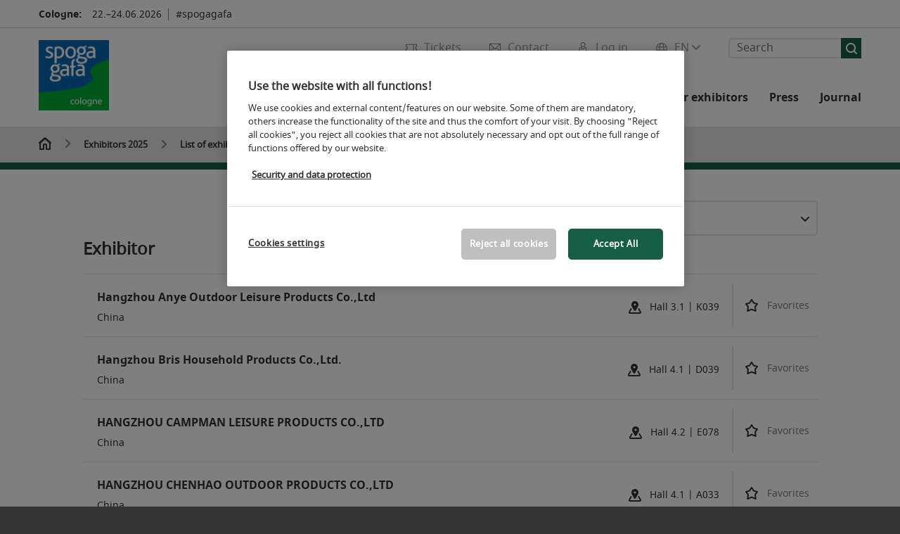

--- FILE ---
content_type: text/html;charset=utf-8
request_url: https://www.spogagafa.com/spoga-gafa-exhibitors/list-of-exhibitors/?route=aussteller/blaettern&&start=460&paginatevalues=%7B%22stichwort%22%3A%22%22%7D
body_size: 280435
content:

<!DOCTYPE html>
<html lang="en">
<head>
<!-- cookieconsent START -->
<script>
window.dataLayer = window.dataLayer || [];
dataLayer.push({ event: "OneTrustOnPage", OneTrustOnPage: true });
</script>
<!-- OneTrust Cookie-Einwilligungshinweis -->
<script src="https://cdn.cookielaw.org/scripttemplates/otSDKStub.js" data-document-language="true" type="text/javascript" charset="UTF-8" data-domain-script="bd7112e9-405e-4b95-bb18-8df89d2a877a" async></script>
<!-- OneTrust-Cookie-Einwilligungshinweis -->
<script type="text/javascript">
window.OneTrust = window.OneTrust || {};
window.OneTrust.initialized = false;
window.OneTrust.activeGroups = [];
function OptanonWrapper() {
window.dataLayer = window.dataLayer || [];
window.dataLayer.push({ event: 'OptanonUpdate' });
const activeGroups = window.OnetrustActiveGroups.split(",").filter(function (element) { return element; });
window.OneTrust.activeGroups.length > activeGroups.length ? location.reload() : window.OneTrust.activeGroups = activeGroups;
if(!window.OneTrust.initialized) {
const eventOneTrustInitialized = new CustomEvent('OneTrust.initialized');
window.dispatchEvent(eventOneTrustInitialized);
window.OneTrust.initialized = true;
}
const eventOneTrustExecuted = new CustomEvent('OneTrust.executed');
window.dispatchEvent(eventOneTrustExecuted);
}
</script>
<!-- cookieconsent ENDE -->
<meta charset="utf-8">
<meta http-equiv="X-UA-Compatible" content="IE=edge,chrome=1">
<title>List of exhibitors | spoga+gafa</title>
<meta name="description" content="Exhibitor list of the spoga+gafa 2025: Here you can find an overview of all exhibitors by hall, origin or product group.">
<meta name="keywords" content="" />
<meta name="viewport" content="width=device-width,height=device-height,initial-scale=1,minimum-scale=1.0, maximum-scale=1.0" />
<meta name="facebook-domain-verification" content="" />
<meta property="og:title" content="List of exhibitors"/>
<meta property="og:description" content="Exhibitor list of the spoga+gafa 2025: Here you can find an overview of all exhibitors by hall, origin or product group."/>
<meta property="og:url" content="https://www.spogagafa.com/spoga-gafa-exhibitors/list-of-exhibitors/?route=aussteller/blaettern&&start=460&paginatevalues=%7B%22stichwort%22%3A%22%22%7D"/>
<meta property="og:image" content="https://media.koelnmesse.io/spogagafa/redaktionell/spoga-gafa/img/layout_9/open-graph-images/spoga-gafa_open_graph_6_1200x675.jpg"/>
<link rel="alternate" href="https://www.spogagafa.com/spoga-gafa-exhibitors/list-of-exhibitors/" hreflang="x-default" />
<link rel="alternate" hreflang="de" href="https://www.spogagafa.de/spoga-gafa-aussteller/ausstellerverzeichnis/?route=aussteller/blaettern&&start=460&paginatevalues=%7B%22stichwort%22%3A%22%22%7D" />
<link rel="alternate" hreflang="en" href="https://www.spogagafa.com/spoga-gafa-exhibitors/list-of-exhibitors/?route=aussteller/blaettern&&start=460&paginatevalues=%7B%22stichwort%22%3A%22%22%7D" />
<link rel="apple-touch-icon" sizes="57x57" href="https://media.koelnmesse.io/spogagafa/redaktionell/spoga-gafa/img/layout_9/spogagafa_favicon_favicon_57.png">
<link rel="apple-touch-icon" sizes="60x60" href="https://media.koelnmesse.io/spogagafa/redaktionell/spoga-gafa/img/layout_9/spogagafa_favicon_favicon_60.png">
<link rel="apple-touch-icon" sizes="72x72" href="https://media.koelnmesse.io/spogagafa/redaktionell/spoga-gafa/img/layout_9/spogagafa_favicon_favicon_72.png">
<link rel="apple-touch-icon" sizes="76x76" href="https://media.koelnmesse.io/spogagafa/redaktionell/spoga-gafa/img/layout_9/spogagafa_favicon_favicon_76.png">
<link rel="apple-touch-icon" sizes="114x114" href="https://media.koelnmesse.io/spogagafa/redaktionell/spoga-gafa/img/layout_9/spogagafa_favicon_favicon_114.png">
<link rel="apple-touch-icon" sizes="120x120" href="https://media.koelnmesse.io/spogagafa/redaktionell/spoga-gafa/img/layout_9/spogagafa_favicon_favicon_120.png">
<link rel="apple-touch-icon" sizes="152x152" href="https://media.koelnmesse.io/spogagafa/redaktionell/spoga-gafa/img/layout_9/spogagafa_favicon_favicon_152.png">
<link rel="apple-touch-icon" sizes="180x180" href="https://media.koelnmesse.io/spogagafa/redaktionell/spoga-gafa/img/layout_9/spogagafa_favicon_favicon_180.png">
<link rel="icon" type="image/png" sizes="192x192" href="https://media.koelnmesse.io/spogagafa/redaktionell/spoga-gafa/img/layout_9/spogagafa_favicon_favicon_192.png">
<link rel="icon" type="image/png" sizes="32x32" href="https://media.koelnmesse.io/spogagafa/redaktionell/spoga-gafa/img/layout_9/spogagafa_favicon_favicon_32.png">
<link rel="icon" type="image/png" sizes="96x96" href="https://media.koelnmesse.io/spogagafa/redaktionell/spoga-gafa/img/layout_9/spogagafa_favicon_favicon_96.png">
<link rel="icon" type="image/png" sizes="16x16" href="https://media.koelnmesse.io/spogagafa/redaktionell/spoga-gafa/img/layout_9/spogagafa_favicon_favicon_16.png">
<link rel="stylesheet" href="https://media.koelnmesse.io/spogagafa/assets/css/styles.css">
<link rel="stylesheet" href="https://media.koelnmesse.io/spogagafa/assets/third-party/shariff/shariff_complete_2.css">
<link rel="stylesheet" href="https://media.koelnmesse.io/spogagafa/assets/third-party/searchapp/sccassets/styles/ssc_default.css">
<link rel="stylesheet" href="https://media.koelnmesse.io/spogagafa/assets/third-party/searchapp/search-app-styles.css">
<link rel="stylesheet" href="/global/asdb.php?favlist=2" type="text/css" />
<script src="https://media.koelnmesse.io/spogagafa/assets/js/main.min.js.js"></script>
<script src="https://media.koelnmesse.io/spogagafa/assets/third-party/datepicker/datepicker-en-gb.js" defer></script>
<script>
$.datepicker.setDefaults($.datepicker.regional["en-GB"]);
</script>
<script src="https://media.koelnmesse.io/spogagafa/assets/third-party/shariff/shariff_min.js" defer></script>
<script src="https://media.koelnmesse.io/spogagafa/assets/third-party/searchapp/js_2/sscbasic.js"></script>
<script type="text/javascript" lang="javascript" src="https://cdns.eu1.gigya.com/js/gigya.js?apikey=3_Os3ktR8mtmGrPOP6x6xl152PxfUOs2UGRJZUF_fAItUYoBqlnzdfMR3hsl7bhjAi"></script>

<script src="https://media.koelnmesse.io/spogagafa/assets/third-party/searchapp/js_2/search-app-chunk.js" defer></script>
<script src="https://media.koelnmesse.io/spogagafa/assets/third-party/searchapp/js_2/search-app-main.js" defer></script>
<!-- GTM DataLayer.push -->
<script type="text/javascript">
window.dataLayer = window.dataLayer || [];
dataLayer.push({
'event' : 'Page Meta',
'websiteType' : 'Messe',
'exhibitionNumber' : '0080',
'language' : 'EN',
'trafficType' : 'extern'
});
</script>
<script type="text/javascript">
(function($) {
$(document).ready(function() {
window.dataLayer = window.dataLayer || [];
$('.metanavItem.mainlink:not(#cdcLoginButton):not(.mobileMenuToggle):not([href="javascript:void(0);"])').on('click', function(e) {
dataLayer.push({
event: "gaEvent",
eventCategory: "Meta-Navigation",
eventAction: $(this).attr('title'),
eventLabel: $(this).attr('href')
});
window.dataLayer.push({
event: 'NewGaEvent',
event_name: 'meta_navigation',
meta_navigation:{
clicked_element: $(this).attr('title'),
link_url: $(this).attr('href')
}
});
});
$('.metanavItem.mainlink:not(#cdcLoginButton):not(.mobileMenuToggle)[href="javascript:void(0);"]').on('click', function(e) {
dataLayer.push({
event: "gaEvent",
eventCategory: "Meta-Navigation",
eventAction: $(this).attr('title'),
eventLabel: ""
});
window.dataLayer.push({
event: 'NewGaEvent',
event_name: 'meta_navigation',
meta_navigation:{
clicked_element: $(this).attr('title'),
link_url: ""
}
});
});
$('#cdcLoginButton').on('click', function(e) {
dataLayer.push({
event: "gaEvent",
eventCategory: "Meta-Navigation",
eventAction: $(this).attr('title'),
eventLabel: ""
});
window.dataLayer.push({
event: 'NewGaEvent',
event_name: 'meta_navigation',
meta_navigation:{
clicked_element: $(this).attr('title'),
link_url: ""
}
});
});
$('.navbar .langselect_altlang').on('click', function(e) {
dataLayer.push({
event: "gaEvent",
eventCategory: "Meta-Navigation",
eventAction: "Language switched to "+$(this).attr('hreflang'),
eventLabel: $(this).attr('href')
});
window.dataLayer.push({
event: 'NewGaEvent',
event_name: 'meta_navigation',
meta_navigation:{
clicked_element: "Language switched to "+$(this).attr('hreflang'),
link_url: $(this).attr('href')
}
});
});
$('.stage a').on('click', function(e) {
window.dataLayer.push({
event: 'NewGaEvent',
event_name: 'stage_button_click',
stage_button_click : {
clicked_element: $(this).text(),
link_url: $(this).attr('href')
}
});
window.dataLayer.push({
event: "gaEvent",
eventCategory: "Stage Button Click",
eventAction: $(this).text(),
eventLabel: $(this).attr('href')
});
});
$('.teaser-holder a:not(:has(a))').on('click', function(e) {
window.dataLayer.push({
event: 'NewGaEvent',
event_name: 'teaser_click',
teaser_click : {
clicked_element: $(this).text(),
link_url: $(this).attr('href')
}
});
window.dataLayer.push({
event: "gaEvent",
eventCategory: "Teaser Click",
eventAction: $(this).text(),
eventLabel: $(this).attr('href')
});
});
$('#footer-newsletter-form button').on('click', function(e) {
window.dataLayer.push({
event: 'NewGaEvent',
event_name: 'newsletter_auswählen_button_geklickt'
});
});
$('#newsletter-popup-form form').submit(function (e) {
window.dataLayer.push({
event: 'NewGaEvent',
event_name: 'newsletter_single_opt_in'
});
});
$('.anchor-link-module-wrapper .anchor-link-module-link a').on('click', function(e) {
window.dataLayer = window.dataLayer || [];
window.dataLayer.push({
event: "gaEvent",
eventCategory: "Anker-Navigation",
eventAction: $(this).text(),
eventLabel: $(this).attr('href')
});
window.dataLayer = window.dataLayer || [];
window.dataLayer.push({
event: 'NewGaEvent',
event_name: 'anker_navigation',
anker_navigation:{
clicked_element: $(this).text(),
link_url: $(this).attr('href')
}
});
});
$('.Tracking_Grid_Teaser').on('click', function(e) {
window.dataLayer = window.dataLayer || [];
window.dataLayer.push({
event: "gaEvent",
eventCategory: "Teaser Click",
eventAction: $(this).text(),
eventLabel: $(this).attr('href')
});
window.dataLayer = window.dataLayer || [];
window.dataLayer.push({
event: 'NewGaEvent',
event_name: 'teaser_click',
teaser_click : {
clicked_element: $(this).text(),
link_url: $(this).attr('href')
}
});
});
$('.paragraph a, .feature-box a, .ctadivider a').on('click', function(e) {
window.dataLayer = window.dataLayer || [];
window.dataLayer.push({
event: "gaEvent",
eventCategory: "Teaser Click",
eventAction: $(this).text(),
eventLabel: $(this).attr('href')
});
window.dataLayer = window.dataLayer || [];
window.dataLayer.push({
event: 'NewGaEvent',
event_name: 'teaser_click',
teaser_click : {
clicked_element: $(this).text(),
link_url: $(this).attr('href')
}
});
});
});
})(jQuery);
</script>
<!-- Google Tag Manager -->
<script type="text/plain" class="optanon-category-C0003"> (function(w,d,s,l,i){w[l]=w[l]||[];w[l].push({'gtm.start':
new Date().getTime(),event:'gtm.js'});var f=d.getElementsByTagName(s)[0],
j=d.createElement(s),dl=l!='dataLayer'?'&l='+l:'';j.async=true;j.src=
'https://www.googletagmanager.com/gtm.js?id='+i+dl;f.parentNode.insertBefore(j,f);
})(window,document,'script','dataLayer','GTM-MRV9BM4');</script>
<!-- End Google Tag Manager -->
</head>
<body id="top" class="pate-home " >
<!-- Google Tag Manager (noscript) -->
<noscript><iframe class="optanon-category-C0003" data-src="https://www.googletagmanager.com/ns.html?id=GTM-MRV9BM4" height="0" width="0" style="display:none;visibility:hidden"></iframe></noscript>
<!-- End Google Tag Manager (noscript) -->
<!-- HEADER_BEGIN -->
<header>
<div class="grid-wrapper lightback ">
<p class="header-banner">
<span class="item">
<span class="label">Cologne:</span>
<span class="date">22.&ndash;24.06.2026</span>
</span>
<span class="item">
<span class=" " >#spogagafa</span>
</span>
</p>
<style>
.search-bar .search-bar__results .search-bar__suggestions .search-bar__suggestion a {
color: #000000 !important;
}
</style>
<span class="langselect langselect_header-banner desktophidden">
<span title="Language" class="ico lang mainlink langselect_metanav ">
<span class="langselect_currentlang">
EN
<img class="langselect_dropdownicon light" alt="Icon Pfeil" src="https://media.koelnmesse.io/spogagafa/assets/icons/icon_chevron_down_light_h7.svg" />
<img class="langselect_dropdownicon dark" alt="Icon Pfeil" src="https://media.koelnmesse.io/spogagafa/assets/icons/icon_chevron_down_h7.svg" />
</span>
</span>
<span class="langselect_box hide">
<div class="langselect_selector ">
<span class="ico lang langselect_box-current">
<span class="langselect_currentlang">
EN
<!-- Generator: Adobe Illustrator 24.0.3, SVG Export Plug-In . SVG Version: 6.00 Build 0) -->
<svg version="1.1" id="Ebene_1" xmlns="http://www.w3.org/2000/svg" xmlns:xlink="http://www.w3.org/1999/xlink" x="0px" y="0px" viewBox="0 0 12 7" style="enable-background:new 0 0 12 7;" xml:space="preserve">
<style type="text/css">
.st0{fill:#FFFFFF;}
</style>
<title>Element 13300</title>
<g id="Ebene_2_1_">
<g id="motive">
<path class="st0" d="M6,7C5.7,7,5.5,6.9,5.3,6.7l-5-5c-0.4-0.4-0.4-1,0-1.4s1-0.4,1.4,0L6,4.6l4.3-4.3c0.4-0.4,1-0.4,1.4,0
s0.4,1,0,1.4l-5,5C6.5,6.9,6.3,7,6,7z"/>
</g>
</g>
</svg>
</span>
</span>
<a class="langselect_altlang" href="https://www.spogagafa.de/spoga-gafa-aussteller/ausstellerverzeichnis/?route=aussteller/blaettern&&start=460&paginatevalues=%7B%22stichwort%22%3A%22%22%7D" hreflang="de">
<svg version="1.1" id="Ebene_1" xmlns="http://www.w3.org/2000/svg" xmlns:xlink="http://www.w3.org/1999/xlink" x="0px" y="0px" viewBox="0 0 15 12" style="enable-background:new 0 0 15 12;" xml:space="preserve">
<style type="text/css">
.st0 {
fill: #FFFFFF;
}
</style>
<title>Element 12300</title>
<g id="Ebene_2_1_">
<g id="motive_1_">
<path class="st0" d="M1,7h10.6l-3.3,3.3c-0.4,0.4-0.4,1,0,1.4c0.4,0.4,1,0.4,1.4,0l5-5c0.4-0.4,0.4-1,0-1.4l-5-5
c-0.4-0.4-1-0.4-1.4,0.1C8,0.7,8,1.3,8.3,1.7L11.6,5H1C0.4,5,0,5.4,0,6S0.4,7,1,7z" />
</g>
</g>
</svg>
DE
</a>
</div>
</span>
</span>
<div class="gw-inner">
<div class="logo" >
<a class="cube" href="https://www.spogagafa.com" title="spoga+gafa">
<div class="imgholder">
<img class="logo-white" src="https://media.koelnmesse.io/spogagafa/redaktionell/spoga-gafa/img/layout_9/spogagafa_rgb.jpg" alt="spoga+gafa" title="spoga+gafa" width=220>
<img class="logo-dark" src="https://media.koelnmesse.io/spogagafa/redaktionell/spoga-gafa/img/layout_9/spogagafa_rgb.jpg" alt="spoga+gafa" title="spoga+gafa" width=220>
</div>
</a>
</div>
<div class="navbar">
<div id="metaNavSearchApp" data-translations='{
"search_page_redirect_link": "https://www.spogagafa.com/search/?q=",
"solr_rest_service_core": "spogagafa_en",
"solr_rest_service_suggestion_endpoint": "https://www.spogagafa.com/solr/csrproxy/autocomplete",
"search_input_placeholder": "Search"
}'></div>
<style>
.search-bar .search-bar__results .search-bar__suggestions .search-bar__suggestion a {
color: #000000 !important;
}
</style>
<span class="langselect show_desktop_only">
<span title="Language" class="ico lang mainlink langselect_metanav ">
<span class="langselect_currentlang">
EN
<img class="langselect_dropdownicon light" alt="Icon Pfeil" src="https://media.koelnmesse.io/spogagafa/assets/icons/icon_chevron_down_light_h7.svg" />
<img class="langselect_dropdownicon dark" alt="Icon Pfeil" src="https://media.koelnmesse.io/spogagafa/assets/icons/icon_chevron_down_h7.svg" />
</span>
</span>
<span class="langselect_box hide">
<div class="langselect_selector ">
<span class="ico lang langselect_box-current">
<span class="langselect_currentlang">
EN
<!-- Generator: Adobe Illustrator 24.0.3, SVG Export Plug-In . SVG Version: 6.00 Build 0) -->
<svg version="1.1" id="Ebene_1" xmlns="http://www.w3.org/2000/svg" xmlns:xlink="http://www.w3.org/1999/xlink" x="0px" y="0px" viewBox="0 0 12 7" style="enable-background:new 0 0 12 7;" xml:space="preserve">
<style type="text/css">
.st0{fill:#FFFFFF;}
</style>
<title>Element 13300</title>
<g id="Ebene_2_1_">
<g id="motive">
<path class="st0" d="M6,7C5.7,7,5.5,6.9,5.3,6.7l-5-5c-0.4-0.4-0.4-1,0-1.4s1-0.4,1.4,0L6,4.6l4.3-4.3c0.4-0.4,1-0.4,1.4,0
s0.4,1,0,1.4l-5,5C6.5,6.9,6.3,7,6,7z"/>
</g>
</g>
</svg>
</span>
</span>
<a class="langselect_altlang" href="https://www.spogagafa.de/spoga-gafa-aussteller/ausstellerverzeichnis/?route=aussteller/blaettern&&start=460&paginatevalues=%7B%22stichwort%22%3A%22%22%7D" hreflang="de">
<svg version="1.1" id="Ebene_1" xmlns="http://www.w3.org/2000/svg" xmlns:xlink="http://www.w3.org/1999/xlink" x="0px" y="0px" viewBox="0 0 15 12" style="enable-background:new 0 0 15 12;" xml:space="preserve">
<style type="text/css">
.st0 {
fill: #FFFFFF;
}
</style>
<title>Element 12300</title>
<g id="Ebene_2_1_">
<g id="motive_1_">
<path class="st0" d="M1,7h10.6l-3.3,3.3c-0.4,0.4-0.4,1,0,1.4c0.4,0.4,1,0.4,1.4,0l5-5c0.4-0.4,0.4-1,0-1.4l-5-5
c-0.4-0.4-1-0.4-1.4,0.1C8,0.7,8,1.3,8.3,1.7L11.6,5H1C0.4,5,0,5.4,0,6S0.4,7,1,7z" />
</g>
</g>
</svg>
DE
</a>
</div>
</span>
</span>
<a href="javascript:void(0)" title="MobileMenu" class="metanavItem mobileMenuToggle hideDesktopMeta showMobileMeta mainlink">
<i class="ico mobileMenu"></i>
<span>Menu</span>
</a>
<a tabindex="0" href="javascript:void(0);"id="cdcLoginButton" onclick="openIcxMenu()" data-target="subnav-login2"
title="Log in" class="metanavItem showMobileMeta mainlink" >
<i class="ico loginCDC"></i>
<span>Log in</span>
</a>
<a tabindex="0" href="https://www.spogagafa.com/contact/"
title="Contact" class="metanavItem mainlink" >
<i class="ico contact"></i>
<span>Contact</span>
</a>
<a tabindex="0" href="https://www.spogagafa.com/trade-fair/tickets/buy-tickets/"
title="Tickets" class="metanavItem showMobileMeta mainlink" >
<i class="ico tickets"></i>
<span>Tickets</span>
</a>
</div>
<style>
a:focus {outline-style: solid; outline-color: #165f46}
</style>
<script>
$(document).ready(function(){
$("a").mousedown(function() {
this.blur();
this.hideFocus = true;
this.style.outline = 'none';
});
})
</script>
<nav>
<div class="holder">
<div class="nav-holder">
<div class="nav">
<ul class="mainmenu">
<li class="desktophidden calchexback corporateback light">Overview</li>
<li class="hassub">
<a tabindex="1" href="javascript:void(0)" title="Trade fair" class="level-1 " data-target="sub-trade-fair">Trade fair</a></li>
<li class="hassub">
<a tabindex="29" href="javascript:void(0)" title="Events" class="level-1 " data-target="sub-events">Events</a></li>
<li class="hassub">
<a tabindex="47" href="javascript:void(0)" title="Exhibitors 2025" class="level-1 " data-target="sub-exhibitors-2025">Exhibitors 2025</a></li>
<li class="hassub">
<a tabindex="52" href="javascript:void(0)" title="For exhibitors" class="level-1 " data-target="sub-for-exhibitors">For exhibitors</a></li>
<li class="hassub">
<a tabindex="83" href="javascript:void(0)" title="Press" class="level-1 " data-target="sub-press">Press</a></li>
<li class="nosub">
<a href="https://www.spogagafa.com/magazine/" data-target="sub-journal" title="Journal" class="level-1" tabindex="94"> Journal </a>
</ul>
<div class="desktophidden mobilmeta">
<a href="" title="Log in" class="ico loginCDC primarylink" style="display: none;">
Log in
</a>
<a href="https://www.spogagafa.com/contact/" title="Contact" class="ico contact primarylink" style="">
Contact
</a>
<a href="https://www.spogagafa.com/trade-fair/tickets/buy-tickets/" title="Tickets" class="ico tickets primarylink" style="display: none;">
Tickets
</a>
<div id="metaNavSearchAppMobile" data-translations='{
"search_page_redirect_link": "https://www.spogagafa.com/search/?q=",
"solr_rest_service_core": "spogagafa_en",
"solr_rest_service_suggestion_endpoint": "https://www.spogagafa.com/solr/csrproxy/autocomplete",
"search_input_placeholder": "Search"
}'></div>
</div>
</div>
<div class="subnav subnav_sec lightback login" id="subnav-login2">
<div class="subnav-wrapper" id="subnav-wrapper">
</div>
<div class="close"></div>
</div>
<div class="subnav" id="sub-events">
<div class="subnav-wrapper">
<ul>
<li class="goback desktophidden calchexback corporateback first"><span>Overview</span></li>
<!-- Übersichtsseite das Linktext in mobile nicht klickbar -->
<li class="level-2 desktophidden">
<a href="../../events/" title="Overview Events" tabindex="30">Overview Events</a>
</li>
<li class="level-2 hassub">
<a href="https://www.spogagafa.com/events/special-shows/" title="Special Shows" > Special Shows </a>
<div class="subnav-container">
<ul>
<li class="goback desktophidden calchexback corporateback first"><span>Overview</span></li>
<!-- Übersichtsseite das Linktext in mobile nicht klickbar -->
<li class="level-2 desktophidden">
<a href="https://www.spogagafa.com/events/special-shows/" title="Overview Special Shows" tabindex="31">Overview Special Shows</a>
</li>
<li><a tabindex="32" href="https://www.spogagafa.com/events/special-shows/pos-green-solution-islands/" title="POS Green Solution Islands" >POS Green Solution Islands</a></li><li><a tabindex="33" href="https://www.spogagafa.com/events/special-shows/boulevard-of-trends-ideas/" title="Boulevard of Trends & Ideas" >Boulevard of Trends & Ideas</a></li><li><a tabindex="34" href="https://www.spogagafa.com/events/special-shows/bbq-for-every-wallet/" title="BBQ for Every Wallet" >BBQ for Every Wallet</a></li>
</ul>
</div>
</li>
<li class="level-2 hassub">
<a href="https://www.spogagafa.com/events/focus-areas/" title="Focus Areas" > Focus Areas </a>
<div class="subnav-container">
<ul>
<li class="goback desktophidden calchexback corporateback first"><span>Overview</span></li>
<!-- Übersichtsseite das Linktext in mobile nicht klickbar -->
<li class="level-2 desktophidden">
<a href="https://www.spogagafa.com/events/focus-areas/" title="Overview Focus Areas" tabindex="35">Overview Focus Areas</a>
</li>
<li><a tabindex="36" href="https://www.spogagafa.com/events/focus-areas/outdoor-kitchen-world/" title="Outdoor Kitchen World" >Outdoor Kitchen World</a></li>
</ul>
</div>
</li>
<li class="level-2 hassub">
<a href="https://www.spogagafa.com/events/lectures-guided-tours/" title="Lectures & Guided Tours" > Lectures & Guided Tours </a>
<div class="subnav-container">
<ul>
<li class="goback desktophidden calchexback corporateback first"><span>Overview</span></li>
<!-- Übersichtsseite das Linktext in mobile nicht klickbar -->
<li class="level-2 desktophidden">
<a href="https://www.spogagafa.com/events/lectures-guided-tours/" title="Overview Lectures & Guided Tours" tabindex="37">Overview Lectures & Guided Tours</a>
</li>
<li><a tabindex="38" href="https://www.spogagafa.com/events/lectures-guided-tours/lecture-programme/" title="Lecture Programme" >Lecture Programme</a></li><li><a tabindex="39" href="https://www.spogagafa.com/events/lectures-guided-tours/guided-tours/" title="Guided Tours" >Guided Tours</a></li>
</ul>
</div>
</li>
<li class="level-2 hassub">
<a href="https://www.spogagafa.com/events/side-events/" title="Side Events" > Side Events </a>
<div class="subnav-container">
<ul>
<li class="goback desktophidden calchexback corporateback first"><span>Overview</span></li>
<!-- Übersichtsseite das Linktext in mobile nicht klickbar -->
<li class="level-2 desktophidden">
<a href="https://www.spogagafa.com/events/side-events/" title="Overview Side Events" tabindex="40">Overview Side Events</a>
</li>
<li><a tabindex="41" href="https://www.spogagafa.com/events/side-events/prime-bbq-night/" title="Prime BBQ Night" >Prime BBQ Night</a></li><li><a tabindex="42" href="https://www.spogagafa.com/events/side-events/ivg-garden-party/" title="IVG Garden Party powered by spoga gafa" >IVG Garden Party powered by spoga gafa</a></li><li><a tabindex="43" href="https://www.spogagafa.com/events/side-events/vdg-happy-hour/" title="VDG Happy Hour powered by spoga gafa" >VDG Happy Hour powered by spoga gafa</a></li><li><a tabindex="44" href="https://www.spogagafa.com/events/side-events/biag-industry-champagne-breakfast/" title="BIAG Industry Champagne Breakfast powered by spoga gafa" >BIAG Industry Champagne Breakfast powered by spoga gafa</a></li><li><a tabindex="45" href="https://www.spogagafa.com/events/side-events/bhb-garden-summit/" title="BHB-Garden Summit" >BHB-Garden Summit</a></li>
</ul>
</div>
</li>
<li class="level-2 hassub">
<a href="https://www.spogagafa.com/events/event-search/" title="Event search" > Event search </a>
<div class="subnav-container">
<ul>
<li class="goback desktophidden calchexback corporateback first"><span>Overview</span></li>
<!-- Übersichtsseite das Linktext in mobile nicht klickbar -->
<li class="level-2 desktophidden">
<a href="https://www.spogagafa.com/events/event-search/" title="Overview Event search" tabindex="46">Overview Event search</a>
</li>
</ul>
</div>
</li>
</ul>
</div>
<div class="close" style="position: absolute;"></div>
</div>
<div class="subnav" id="sub-exhibitors-2025">
<div class="subnav-wrapper">
<ul>
<li class="goback desktophidden calchexback corporateback first"><span>Overview</span></li>
<!-- Übersichtsseite das Linktext in mobile nicht klickbar -->
<li class="level-2 desktophidden">
<a href="" title="Overview Exhibitors 2025" tabindex="48">Overview Exhibitors 2025</a>
</li>
<li class="level-2 navmodul navmodul_icon">
<a href="https://www.spogagafa.com/spoga-gafa-exhibitors/list-of-exhibitors/" title="Exhibitor search" tabindex="49"> <div class="navitem_icon"> <svg version="1.1" id="motive" xmlns="http://www.w3.org/2000/svg" xmlns:xlink="http://www.w3.org/1999/xlink" x="0px" y="0px" viewBox="0 0 60 60" style="enable-background:new 0 0 60 60;" xml:space="preserve"> <path class="color" d="M1,1L1,1L1,1z M55,1L55,1z M54.9,1L44,7L54.9,1z M5.1,1L16,7l0,0L5.1,1z M56,1L56,1z"></path> <path class="color" d="M59,0h-4c-0.1,0-0.1,0-0.2,0c-0.1,0-0.1,0-0.2,0.1l0,0L43.7,6H16.3L5.5,0.1l0,0C5.4,0.1,5.3,0,5.2,0C5.2,0,5.1,0,5,0H1 C0.4,0,0,0.4,0,1v46c0,0.6,0.4,1,1,1h4c0.1,0,0.2,0,0.3-0.1l0,0l7.1-4c0.5-0.3,0.6-0.9,0.4-1.4c-0.3-0.5-0.9-0.6-1.4-0.4L6,45.3V2.7 l9,4.9V26c0,0.6,0.4,1,1,1c0.6,0,1-0.4,1-1V8h26v18c0,0.6,0.4,1,1,1s1-0.4,1-1V7.6l9-4.9v42.6l-5.5-3.2C48.3,42,48.2,42,48,42 c-0.6,0-1,0.4-1,1c0,0.4,0.2,0.7,0.5,0.9l7.2,4c0.1,0.1,0.2,0.1,0.3,0.1h4c0.6,0,1-0.4,1-1V1C60,0.4,59.6,0,59,0z M56,46V2h2v44H56z M2,46V2h2v44H2z"></path> <path class="color" d="M47.4,59c-0.5,0-1-0.2-1.3-0.5l-7.8-7.8L37.6,51c-6.8,4.2-15.8,2.1-20-4.7s-2.1-15.8,4.7-20s15.8-2.1,20,4.7 c3.2,5.1,2.9,11.6-0.7,16.4L41,48.1l7.7,7.7c0.8,0.7,0.8,1.9,0.1,2.6C48.5,58.8,48,59,47.4,59z M30,26.2c-6.9,0-12.5,5.6-12.5,12.5 c0,6.9,5.6,12.5,12.5,12.5s12.5-5.6,12.5-12.5c0,0,0,0,0,0C42.5,31.8,36.9,26.3,30,26.2z"></path> <path class="color" d="M43.5,38.7L43.5,38.7 M16.5,38.7c0,7.5,6,13.5,13.5,13.5c0,0,0,0,0,0l0,0C22.5,52.2,16.5,46.2,16.5,38.7 C16.5,38.7,16.5,38.7,16.5,38.7 M43.5,38.7L43.5,38.7 M43.5,38.7L43.5,38.7 M43.5,38.7L43.5,38.7 M43.5,38.7L43.5,38.7 M43.5,38.7 L43.5,38.7 M43.5,38.7L43.5,38.7 M43.5,38.7L43.5,38.7 M43.5,38.7L43.5,38.7 M43.5,38.7L43.5,38.7 M43.5,38.7L43.5,38.7 M43.5,38.7 L43.5,38.7 M43.5,38.7L43.5,38.7 M43.5,38.7L43.5,38.7 M43.5,38.7L43.5,38.7 M43.5,38.7L43.5,38.7 M43.5,38.7L43.5,38.7 M43.5,38.7 L43.5,38.7 M43.5,38.7L43.5,38.7 M43.5,38.7L43.5,38.7 M43.5,38.7L43.5,38.7 M43.5,38.7L43.5,38.7 M43.5,38.7L43.5,38.7 M43.5,38.7 L43.5,38.7 M40.5,47l-0.7,0.9l1.2,1.2l7.1,7.1c0.3,0.3,0.3,0.9,0,1.2c-0.3,0.3-0.8,0.3-1.2,0l-7.3-7.3l-1.1-1.1l-0.9,0.5 C38.7,48.9,39.7,48,40.5,47 M30,52.2L30,52.2 M30,52.2L30,52.2 M30,23.2c-8.5,0-15.5,6.9-15.5,15.4s6.9,15.5,15.4,15.5 c2.9,0,5.8-0.8,8.2-2.3l7.3,7.3c1.3,0.9,3.1,0.7,4-0.6c0.7-1,0.7-2.4,0-3.4L42.3,48c5.1-6.8,3.8-16.5-3-21.6 C36.6,24.3,33.4,23.2,30,23.2L30,23.2z M30,50.2c-6.3,0-11.5-5.1-11.5-11.5S23.6,27.3,30,27.2c6.3,0,11.5,5.1,11.5,11.5c0,0,0,0,0,0 C41.5,45.1,36.3,50.2,30,50.2z"></path> </svg> <br> <div class="linktitle ani">Exhibitor search</div> <p></p> </div> </a>
</li>
<li class="level-2 navmodul navmodul_icon">
<a href="https://www.spogagafa.com/spoga-gafa-exhibitors/product-groups/" title="Product groups" tabindex="50"> <div class="navitem_icon"> <svg id="icon-produktverzeichnis__H60" xmlns="http://www.w3.org/2000/svg" viewBox="0 0 60 60"> <path class="color" d="M26.2051,26.2929 C25.8141,26.6839 25.8141,27.3159 26.2051,27.7069 L32.2051,33.7069 C32.4001,33.9019 32.6561,33.9999 32.9121,33.9999 C33.1681,33.9999 33.4241,33.9019 33.6191,33.7069 C34.0101,33.3159 34.0101,32.6839 33.6191,32.2929 L27.6191,26.2929 C27.2281,25.9019 26.5961,25.9019 26.2051,26.2929 L26.2051,26.2929 Z M23.6191,30.2929 C23.2281,29.9019 22.5961,29.9019 22.2051,30.2929 C21.8141,30.6839 21.8141,31.3159 22.2051,31.7069 L28.2051,37.7069 C28.4001,37.9019 28.6561,37.9999 28.9121,37.9999 C29.1681,37.9999 29.4241,37.9019 29.6191,37.7069 C30.0101,37.3159 30.0101,36.6839 29.6191,36.2929 L23.6191,30.2929 Z M19.6191,34.2929 C19.2281,33.9019 18.5961,33.9019 18.2051,34.2929 C17.8141,34.6839 17.8141,35.3159 18.2051,35.7069 L24.2051,41.7069 C24.4001,41.9019 24.6561,41.9999 24.9121,41.9999 C25.1681,41.9999 25.4241,41.9019 25.6191,41.7069 C26.0101,41.3159 26.0101,40.6839 25.6191,40.2929 L19.6191,34.2929 Z M38.4981,31.9999 L27.9121,21.4139 L13.3261,35.9999 L23.9121,46.5859 L38.4981,31.9999 Z M28.6191,19.2929 L40.6191,31.2929 C41.0101,31.6839 41.0101,32.3159 40.6191,32.7069 L24.6191,48.7069 C24.4241,48.9019 24.1681,48.9999 23.9121,48.9999 C23.6561,48.9999 23.4001,48.9019 23.2051,48.7069 L11.2051,36.7069 C10.8141,36.3159 10.8141,35.6839 11.2051,35.2929 L27.2051,19.2929 C27.5961,18.9019 28.2281,18.9019 28.6191,19.2929 L28.6191,19.2929 Z M51.8871,36.5749 C51.4091,36.2939 50.7971,36.4549 50.5181,36.9319 L39.0561,56.4819 C38.2281,57.9149 36.3891,58.4079 35.0011,57.6079 L32.7681,56.1609 C32.3061,55.8599 31.6861,55.9929 31.3861,56.4559 C31.0851,56.9199 31.2171,57.5389 31.6811,57.8389 L33.9571,59.3139 C34.7421,59.7669 35.6011,59.9819 36.4491,59.9819 C38.1781,59.9819 39.8611,59.0869 40.7841,57.4879 L52.2431,37.9429 C52.5221,37.4669 52.3631,36.8549 51.8871,36.5749 L51.8871,36.5749 Z M59.9121,4.9999 L59.9121,20.9999 C59.9121,24.0939 58.9281,26.3989 56.6191,28.7069 L26.9211,58.4469 C25.9761,59.3919 24.7201,59.9109 23.3841,59.9109 C22.0481,59.9109 20.7931,59.3919 19.8501,58.4469 L1.4651,40.0629 C0.5201,39.1179 0.0001,37.8619 0.0001,36.5259 C0.0001,35.1899 0.5201,33.9349 1.4651,32.9909 L27.4391,7.0519 C20.6471,5.5079 16.4321,5.4039 15.1981,5.7649 C15.7191,6.2979 17.3421,7.4299 21.2591,8.9739 C21.7731,9.1769 22.0251,9.7569 21.8231,10.2709 C21.6201,10.7849 21.0391,11.0339 20.5261,10.8349 C12.4181,7.6389 12.8921,5.8669 13.0711,5.1999 C13.4421,3.8099 15.4231,3.3469 19.4811,3.7019 C22.7861,3.9909 27.0521,4.8059 31.4931,5.9949 C35.9341,7.1849 40.0341,8.6119 43.0401,10.0149 C46.7351,11.7379 48.2161,13.1269 47.8431,14.5179 C47.4831,15.8599 45.6121,16.0239 44.9971,16.0779 C44.9681,16.0809 44.9381,16.0819 44.9091,16.0819 C44.3961,16.0819 43.9601,15.6889 43.9141,15.1689 C43.8651,14.6189 44.2721,14.1339 44.8231,14.0859 C45.2491,14.0489 45.5321,13.9909 45.7151,13.9389 C45.2871,13.4919 44.2041,12.7949 42.4721,11.9649 C42.1091,12.5769 41.9121,13.2799 41.9121,13.9999 C41.9121,16.2059 43.7061,17.9999 45.9121,17.9999 C48.1181,17.9999 49.9121,16.2059 49.9121,13.9999 C49.9121,11.7939 48.1181,9.9999 45.9121,9.9999 C45.3591,9.9999 44.9121,9.5529 44.9121,8.9999 C44.9121,8.4469 45.3591,7.9999 45.9121,7.9999 C49.2211,7.9999 51.9121,10.6909 51.9121,13.9999 C51.9121,17.3089 49.2211,19.9999 45.9121,19.9999 C42.6031,19.9999 39.9121,17.3089 39.9121,13.9999 C39.9121,12.9969 40.1761,12.0199 40.6471,11.1479 C38.2541,10.1429 35.0441,9.0179 30.9761,7.9269 C30.5471,7.8119 30.1341,7.7069 29.7211,7.6019 L2.8791,34.4059 C2.3121,34.9719 2.0001,35.7259 2.0001,36.5259 C2.0001,37.3279 2.3121,38.0809 2.8791,38.6479 L21.2641,57.0329 C22.3971,58.1659 24.3731,58.1659 25.5061,57.0329 L55.2041,27.2929 C57.1531,25.3449 57.9121,23.5799 57.9121,20.9999 L57.9121,4.9999 C57.9121,3.3459 56.5661,1.9999 54.9121,1.9999 L38.9121,1.9999 C36.3321,1.9999 34.5671,2.7589 32.6191,4.7069 C32.2281,5.0979 31.5961,5.0979 31.2051,4.7069 C30.8141,4.3159 30.8141,3.6839 31.2051,3.2929 C33.5131,0.9839 35.8181,-0.0001 38.9121,-0.0001 L54.9121,-0.0001 C57.6691,-0.0001 59.9121,2.2429 59.9121,4.9999 L59.9121,4.9999 Z" id="price-tag"/> </svg> <br> <div class="linktitle ani">Product groups</div> <p></p> </div> </a>
</li>
<li class="level-2 navmodul navmodul_icon">
<a href="https://www.spogagafa.com/spoga-gafa-exhibitors/hall-plan/" title="Hall plan" tabindex="51"> <div class="navitem_icon"> <svg version="1.1" id="icon-hall-plan__H60" xmlns="http://www.w3.org/2000/svg" xmlns:xlink="http://www.w3.org/1999/xlink" x="0px" y="0px" viewBox="0 0 60 60" style="enable-background:new 0 0 60 60;" xml:space="preserve"> <g transform="matrix(1.3333333,0,0,-1.3333333,0,80)"> <g transform="scale(0.1)"> <path class="color" d="M435,178.1c0-2.5-1.2-4.7-3.2-6.2c-2-1.4-4.6-1.7-6.9-0.9l-117.3,43.2c0,0-0.1,0-0.1,0v149l122.6-45.2c2.9-1.1,4.9-3.9,4.9-7V178.1z M157.5,167.1v149.1c0,0,0,0,0.1,0l134.9,47.2V214.4c0,0,0,0-0.1,0L157.5,167.1z M19.9,212.5c-2.9,1.1-4.9,3.9-4.9,7v133c0,2.5,1.2,4.7,3.2,6.2c1.3,0.9,2.8,1.4,4.3,1.4c0.9,0,1.8-0.2,2.6-0.5l117.3-43.2c0,0,0.1,0,0.1,0v-149L19.9,212.5z M435.3,332.2l-127.6,47c-4.9,1.8-10.3,1.8-15.2,0.1l-139.8-48.9c-1.6-0.6-3.4-0.6-5.1,0L30.3,373.7c-6.9,2.5-14.6,1.5-20.6-2.7c-6-4.2-9.6-11.1-9.6-18.4v-133c0-9.4,5.9-17.9,14.7-21.1l127.6-47c2.5-0.9,5.1-1.4,7.8-1.4c2.5,0,5,0.4,7.4,1.3l139.8,48.9c1.6,0.6,3.4,0.6,5.1,0L419.7,157c6.9-2.5,14.6-1.5,20.7,2.7c6,4.2,9.6,11.1,9.6,18.5v133C450,320.5,444.1,329,435.3,332.2"></path> <path class="color" d="M225,465c-16.6,0-30,13.4-30,30c0,16.6,13.4,30,30,30s30-13.4,30-30C255,478.4,241.6,465,225,465zM337.5,487.5c0,62.1-50.4,112.5-112.5,112.5s-112.5-50.5-112.5-112.5c0-20.5,5.6-39.5,15.2-56.1h-0.1L212,285c5.8-10,20.2-10,26,0l84.4,146.4h-0.1C331.9,448,337.5,467,337.5,487.5"></path> </g> </g> </svg> <br> <div class="linktitle ani">Hall plan</div> <p></p> </div> </a>
</li>
</ul>
</div>
<div class="close" style="position: absolute;"></div>
</div>
<div class="subnav" id="sub-for-exhibitors">
<div class="subnav-wrapper">
<ul>
<li class="goback desktophidden calchexback corporateback first"><span>Overview</span></li>
<!-- Übersichtsseite das Linktext in mobile nicht klickbar -->
<li class="level-2 desktophidden">
<a href="../../for-exhibitors/" title="Overview For exhibitors" tabindex="53">Overview For exhibitors</a>
</li>
<li class="level-2 hassub">
<a href="https://www.spogagafa.com/for-exhibitors/become-an-exhibitor/" title="Become an exhibitor" > Become an exhibitor </a>
<div class="subnav-container">
<ul>
<li class="goback desktophidden calchexback corporateback first"><span>Overview</span></li>
<!-- Übersichtsseite das Linktext in mobile nicht klickbar -->
<li class="level-2 desktophidden">
<a href="https://www.spogagafa.com/for-exhibitors/become-an-exhibitor/" title="Overview Become an exhibitor" tabindex="54">Overview Become an exhibitor</a>
</li>
<li><a tabindex="55" href="https://www.spogagafa.com/for-exhibitors/become-an-exhibitor/benefits-as-an-exhibitor/" title="Benefits as an exhibitor" >Benefits as an exhibitor</a></li><li><a tabindex="56" href="https://www.spogagafa.com/for-exhibitors/become-an-exhibitor/spoga-gafa-growing-forward/" title="Concept 2026: spoga+gafa growing forward" >Concept 2026: spoga+gafa growing forward</a></li><li><a tabindex="57" href="https://www.spogagafa.com/for-exhibitors/become-an-exhibitor/stand-cost-calculation/" title="Stand cost calculation" >Stand cost calculation</a></li><li><a tabindex="58" href="https://www.spogagafa.com/for-exhibitors/become-an-exhibitor/online-application/" title="Online application" >Online application</a></li><li><a tabindex="59" href="https://www.spogagafa.com/for-exhibitors/become-an-exhibitor/manage-your-stand/" title="Manage your stand" >Manage your stand</a></li><li><a tabindex="60" href="https://www.spogagafa.com/for-exhibitors/become-an-exhibitor/marketing-package/" title="Marketing Package" >Marketing Package</a></li><li><a tabindex="61" href="https://www.spogagafa.com/for-exhibitors/become-an-exhibitor/stand-construction-packages/" title="Stand construction packages" >Stand construction packages</a></li>
</ul>
</div>
</li>
<li class="level-2 hassub">
<a href="https://www.spogagafa.com/for-exhibitors/plan-trade-fair-presence-on-site/" title="Plan trade fair presence on site" > Plan trade fair presence on site </a>
<div class="subnav-container">
<ul>
<li class="goback desktophidden calchexback corporateback first"><span>Overview</span></li>
<!-- Übersichtsseite das Linktext in mobile nicht klickbar -->
<li class="level-2 desktophidden">
<a href="https://www.spogagafa.com/for-exhibitors/plan-trade-fair-presence-on-site/" title="Overview Plan trade fair presence on site" tabindex="62">Overview Plan trade fair presence on site</a>
</li>
<li><a tabindex="63" href="https://www.spogagafa.com/for-exhibitors/plan-trade-fair-presence-on-site/stand-construction/" title="Stand construction" >Stand construction</a></li><li><a tabindex="64" href="https://www.spogagafa.com/for-exhibitors/plan-trade-fair-presence-on-site/redemption-of-exhibitor-passes/" title="Redemption of exhibitor passes" >Redemption of exhibitor passes</a></li><li><a tabindex="65" href="https://www.spogagafa.com/for-exhibitors/plan-trade-fair-presence-on-site/order-deadlines/" title="Order deadlines" >Order deadlines</a></li><li><a tabindex="66" href="https://www.spogagafa.com/for-exhibitors/plan-trade-fair-presence-on-site/advertising-options-analogue-digital/" title="Your Advertising options" >Your Advertising options</a></li><li><a tabindex="67" href="https://www.spogagafa.com/for-exhibitors/plan-trade-fair-presence-on-site/service-partner/" title="Service partner" >Service partner</a></li><li><a tabindex="68" href="https://www.spogagafa.com/for-exhibitors/plan-trade-fair-presence-on-site/parcel-service/" title="Parcel Service" >Parcel Service</a></li>
</ul>
</div>
</li>
<li class="level-2 hassub">
<a href="https://www.spogagafa.com/for-exhibitors/order-services/" title="Order services" > Order services </a>
<div class="subnav-container">
<ul>
<li class="goback desktophidden calchexback corporateback first"><span>Overview</span></li>
<!-- Übersichtsseite das Linktext in mobile nicht klickbar -->
<li class="level-2 desktophidden">
<a href="https://www.spogagafa.com/for-exhibitors/order-services/" title="Overview Order Services" tabindex="69">Overview Order Services</a>
</li>
<li><a tabindex="70" href="https://www.spogagafa.com/for-exhibitors/order-services/exhibitor-passes/" title="Exhibitor passes" >Exhibitor passes</a></li><li><a tabindex="71" href="https://www.spogagafa.com/for-exhibitors/order-services/construction-and-dismantling-passes/" title="Construction and dismantling passes" >Construction and dismantling passes</a></li><li><a tabindex="72" href="https://www.spogagafa.com/for-exhibitors/order-services/free-visitor-tickets/" title="Free visitor tickets" >Free visitor tickets</a></li><li><a tabindex="73" href="https://service.spogagafa.com/" title="Service shop" target="_blank">Service shop</a></li><li><a tabindex="74" href="https://www.spogagafa.com/for-exhibitors/order-services/media-shop/" title="Media Shop" >Media Shop</a></li><li><a tabindex="75" href="https://www.spogagafa.com/for-exhibitors/order-services/catering/" title="Catering" >Catering</a></li>
</ul>
</div>
</li>
<li class="level-2 hassub">
<a href="https://www.spogagafa.com/for-exhibitors/booth-construction-dismantling/" title="Booth construction and dismantling" > Booth construction and dismantling </a>
<div class="subnav-container">
<ul>
<li class="goback desktophidden calchexback corporateback first"><span>Overview</span></li>
<!-- Übersichtsseite das Linktext in mobile nicht klickbar -->
<li class="level-2 desktophidden">
<a href="https://www.spogagafa.com/for-exhibitors/booth-construction-dismantling/" title="Overview Booth construction & dismantling" tabindex="76">Overview Booth construction & dismantling</a>
</li>
<li><a tabindex="77" href="https://www.spogagafa.com/for-exhibitors/booth-construction-dismantling/set-up-and-dismantling-times/" title="Set-up and dismantling times" >Set-up and dismantling times</a></li><li><a tabindex="78" href="https://www.spogagafa.com/for-exhibitors/booth-construction-dismantling/approach-for-trucks/" title="Approach for trucks" >Approach for trucks</a></li><li><a tabindex="79" href="https://www.spogagafa.com/for-exhibitors/booth-construction-dismantling/traffic-guidelines-and-traffic-routeing-plan/" title="Traffic guidelines " >Traffic guidelines </a></li><li><a tabindex="80" href="https://www.spogagafa.com/for-exhibitors/booth-construction-dismantling/eslot-logistics-management/" title="eSlot" >eSlot</a></li>
</ul>
</div>
</li>
<li class="level-2 hassub">
<a href="https://www.spogagafa.com/for-exhibitors/digital-features/" title="Digital Features" > Digital Features </a>
<div class="subnav-container">
<ul>
<li class="goback desktophidden calchexback corporateback first"><span>Overview</span></li>
<!-- Übersichtsseite das Linktext in mobile nicht klickbar -->
<li class="level-2 desktophidden">
<a href="https://www.spogagafa.com/for-exhibitors/digital-features/" title="Overview Digital Features" tabindex="81">Overview Digital Features</a>
</li>
<li><a tabindex="82" href="https://www.spogagafa.com/for-exhibitors/digital-features/app/" title="App" >App</a></li>
</ul>
</div>
</li>
</ul>
</div>
<div class="close" style="position: absolute;"></div>
</div>
<div class="subnav" id="sub-journal">
<div class="subnav-wrapper">
<ul>
<li class="goback desktophidden calchexback corporateback first"><span>Overview</span></li>
<!-- Übersichtsseite das Linktext in mobile nicht klickbar -->
<li class="level-2 desktophidden">
<a href="../../magazine/" title="Overview Journal" tabindex="95">Overview Journal</a>
</li>
</ul>
</div>
<div class="close" style="position: absolute;"></div>
</div>
<div class="subnav" id="sub-press">
<div class="subnav-wrapper">
<ul>
<li class="goback desktophidden calchexback corporateback first"><span>Overview</span></li>
<!-- Übersichtsseite das Linktext in mobile nicht klickbar -->
<li class="level-2 desktophidden">
<a href="../../press/" title="Overview Press" tabindex="84">Overview Press</a>
</li>
<li class="level-2 hassub">
<a href="https://www.spogagafa.com/press/press-releases/" title="Press releases" > Press releases </a>
<div class="subnav-container">
<ul>
<li class="goback desktophidden calchexback corporateback first"><span>Overview</span></li>
<!-- Übersichtsseite das Linktext in mobile nicht klickbar -->
<li class="level-2 desktophidden">
<a href="https://www.spogagafa.com/press/press-releases/" title="Overview Press releases" tabindex="85">Overview Press releases</a>
</li>
<li><a tabindex="86" href="https://www.spogagafa.com/press/press-releases/press-releases-of-spoga-gafa/" title="Press releases of spoga+gafa" >Press releases of spoga+gafa</a></li><li><a tabindex="87" href="https://www.spogagafa.com/press/press-releases/press-releases-of-exhibitors/" title="Press releases of exhibitors" >Press releases of exhibitors</a></li>
</ul>
</div>
</li>
<li class="level-2 hassub">
<a href="https://www.spogagafa.com/press/participation-for-media-representatives/" title="Participation for media representatives" > Participation for media representatives </a>
<div class="subnav-container">
<ul>
<li class="goback desktophidden calchexback corporateback first"><span>Overview</span></li>
<!-- Übersichtsseite das Linktext in mobile nicht klickbar -->
<li class="level-2 desktophidden">
<a href="https://www.spogagafa.com/press/participation-for-media-representatives/" title="Overview Participation for media representatives" tabindex="88">Overview Participation for media representatives</a>
</li>
<li><a tabindex="89" href="https://www.spogagafa.com/press/participation-for-media-representatives/accreditation-for-journalists/" title="Accreditation for journalists" >Accreditation for journalists</a></li>
</ul>
</div>
</li>
<li class="level-2 hassub">
<a href="https://www.spogagafa.com/press/press-services-on-site/" title="Press services on site" > Press services on site </a>
<div class="subnav-container">
<ul>
<li class="goback desktophidden calchexback corporateback first"><span>Overview</span></li>
<!-- Übersichtsseite das Linktext in mobile nicht klickbar -->
<li class="level-2 desktophidden">
<a href="https://www.spogagafa.com/press/press-services-on-site/" title="Overview Press services on site" tabindex="90">Overview Press services on site</a>
</li>
<li><a tabindex="91" href="https://www.spogagafa.com/press/press-services-on-site/press-centre/" title="Press Centre" >Press Centre</a></li><li><a tabindex="92" href="https://www.spogagafa.com/press/press-services-on-site/press-events/" title="Press events" >Press events</a></li>
</ul>
</div>
</li>
<li class="level-2 navmodul navmodul_icon">
<a href="https://www.spogagafa.com/press/multimedia/image-database/" title="Image Database" tabindex="93"> <div class="navitem_icon"> <svg xmlns="http://www.w3.org/2000/svg" viewBox="0 0 60 60"><defs><style>.cls-1{fill:transparent;}</style></defs><g id="motive"><path class="cls-2" d="M36.49,17.44A15.32,15.32,0,1,0,51.81,32.76,15.34,15.34,0,0,0,36.49,17.44Zm0,24.27a8.95,8.95,0,1,1,8.94-9A9,9,0,0,1,36.49,41.71Z"/><path class="cls-2" d="M59,14H48.45L44.7,6.92a1,1,0,0,0-.88-.53H29.15a1,1,0,0,0-.88.53L24.52,14H15.61V11a1,1,0,0,0-1-1H6.42a1,1,0,0,0-1,1v3H1a1,1,0,0,0-1,1V51a1,1,0,0,0,1,1H59a1,1,0,0,0,1-1V15A1,1,0,0,0,59,14ZM7.42,12h6.19v2H7.42ZM58,50H14.76V23.57a1,1,0,0,0-2,0V50H2V38.48H7a1,1,0,0,0,0-2H2V33.84H7a1,1,0,1,0,0-2H2V29.21H7a1,1,0,0,0,0-2H2V24.57H7a1,1,0,0,0,0-2H2V16H25.12a1,1,0,0,0,.89-.53l3.74-7.06H43.22L47,15.45a1,1,0,0,0,.88.53H58Z"/><path class="cls-2" d="M33.46,14h6a1,1,0,0,0,0-2h-6a1,1,0,0,0,0,2Z"/><path class="cls-2" d="M53,23.78a3.17,3.17,0,1,0-3.15-3.16A3.16,3.16,0,0,0,53,23.78Zm0-4.33a1.17,1.17,0,1,1-1.15,1.17A1.16,1.16,0,0,1,53,19.45Z"/></g></svg> <br> <div class="linktitle ani">Image Database</div> <p></p> </div> </a>
</li>
</ul>
</div>
<div class="close" style="position: absolute;"></div>
</div>
<div class="subnav" id="sub-trade-fair">
<div class="subnav-wrapper">
<ul>
<li class="goback desktophidden calchexback corporateback first"><span>Overview</span></li>
<!-- Übersichtsseite das Linktext in mobile nicht klickbar -->
<li class="level-2 desktophidden">
<a href="../../trade-fair/" title="Overview Trade fair" tabindex="2">Overview Trade fair</a>
</li>
<li class="level-2 hassub">
<a href="https://www.spogagafa.com/trade-fair/spoga-gafa/" title="spoga+gafa" > spoga+gafa </a>
<div class="subnav-container">
<ul>
<li class="goback desktophidden calchexback corporateback first"><span>Overview</span></li>
<!-- Übersichtsseite das Linktext in mobile nicht klickbar -->
<li class="level-2 desktophidden">
<a href="https://www.spogagafa.com/trade-fair/spoga-gafa/" title="Overview spoga+gafa" tabindex="3">Overview spoga+gafa</a>
</li>
<li><a tabindex="4" href="https://www.spogagafa.com/trade-fair/spoga-gafa/dates-opening-hours/" title="Dates and opening hours" >Dates and opening hours</a></li><li><a tabindex="5" href="https://www.spogagafa.com/trade-fair/spoga-gafa/facts-figures/" title="Facts und figures" >Facts und figures</a></li><li><a tabindex="6" href="https://www.spogagafa.com/trade-fair/spoga-gafa/associations-and-organisations/" title="Associations and organisations" >Associations and organisations</a></li><li><a tabindex="7" href="https://www.spogagafa.com/trade-fair/spoga-gafa/portfolio-worldwide/" title="Portfolio worldwide" >Portfolio worldwide</a></li><li><a tabindex="8" href="https://www.spogagafa.com/trade-fair/spoga-gafa/app/" title="App" >App</a></li>
</ul>
</div>
</li>
<li class="level-2 hassub">
<a href="https://www.spogagafa.com/trade-fair/theme-worlds/" title="Theme worlds" > Theme worlds </a>
<div class="subnav-container">
<ul>
<li class="goback desktophidden calchexback corporateback first"><span>Overview</span></li>
<!-- Übersichtsseite das Linktext in mobile nicht klickbar -->
<li class="level-2 desktophidden">
<a href="https://www.spogagafa.com/trade-fair/theme-worlds/" title="Overview Theme worlds" tabindex="9">Overview Theme worlds</a>
</li>
<li><a tabindex="10" href="https://www.spogagafa.com/trade-fair/theme-worlds/bbq/" title="BBQ" >BBQ</a></li><li><a tabindex="11" href="https://www.spogagafa.com/trade-fair/theme-worlds/living/" title="Living" >Living</a></li><li><a tabindex="12" href="https://www.spogagafa.com/trade-fair/theme-worlds/outdoor-adventure/" title="Outdoor Adventure" >Outdoor Adventure</a></li><li><a tabindex="13" href="https://www.spogagafa.com/trade-fair/theme-worlds/creation-care/" title="Creation&Care" >Creation&Care</a></li><li><a tabindex="14" href="https://www.spogagafa.com/trade-fair/theme-worlds/object.europe/" title="NEW 2026: Object.Europe" >NEW 2026: Object.Europe</a></li><li><a tabindex="15" href="https://www.spogagafa.com/trade-fair/theme-worlds/flavour-market/" title="NEW 2026: Flavour Market" >NEW 2026: Flavour Market</a></li><li><a tabindex="16" href="https://www.spogagafa.com/trade-fair/theme-worlds/garden-sourcing-hub/" title="NEW 2026: Garden Sourcing Hub" >NEW 2026: Garden Sourcing Hub</a></li>
</ul>
</div>
</li>
<li class="level-2 hassub">
<a href="https://www.spogagafa.com/trade-fair/insights/" title="Insights" > Insights </a>
<div class="subnav-container">
<ul>
<li class="goback desktophidden calchexback corporateback first"><span>Overview</span></li>
<!-- Übersichtsseite das Linktext in mobile nicht klickbar -->
<li class="level-2 desktophidden">
<a href="https://www.spogagafa.com/trade-fair/insights/" title="Overview Insights" tabindex="17">Overview Insights</a>
</li>
<li><a tabindex="18" href="https://www.spogagafa.com/trade-fair/insights/impressions/" title="Impressions" >Impressions</a></li><li><a tabindex="19" href="https://www.spogagafa.com/trade-fair/insights/testimonials/" title="Testimonials" >Testimonials</a></li><li><a tabindex="20" href="https://www.spogagafa.com/trade-fair/insights/white-paper/" title="White paper" >White paper</a></li><li><a tabindex="21" href="https://www.spogagafa.com/trade-fair/insights/social-wall/" title="Social Wall" >Social Wall</a></li>
</ul>
</div>
</li>
<li class="level-2 navmodul navmodul_icon">
<a href="https://www.spogagafa.com/trade-fair/tickets/buy-tickets/" title="Buy tickets and redeem ticket-codes" tabindex="22"> <div class="navitem_icon"> <svg xmlns="http://www.w3.org/2000/svg" viewBox="0 0 60 60"><defs><style>.cls-1{fill:transparent;}</style></defs><g id="motive"><path class="cls-2" d="M18,26.91a1,1,0,0,0,.94.66,1.06,1.06,0,0,0,.34-.06L35.4,21.67a1,1,0,1,0-.68-1.88L18.56,25.63A1,1,0,0,0,18,26.91Z"/><path class="cls-2" d="M17,22.44a1,1,0,0,0,.34-.06l16.17-5.84a1,1,0,0,0-.68-1.88L16.7,20.5a1,1,0,0,0-.6,1.28A1,1,0,0,0,17,22.44Z"/><path class="cls-2" d="M59.94,26.16l-2.7-7.47A1,1,0,0,0,56,18.08a4.61,4.61,0,0,1-5.9-2.76,4.54,4.54,0,0,1-.27-1.78,4.69,4.69,0,0,1,.43-1.75,4.58,4.58,0,0,1,2.61-2.37,1,1,0,0,0,.56-.52,1,1,0,0,0,0-.76L50.73.66a1,1,0,0,0-.52-.57,1,1,0,0,0-.76,0l-13,4.68h0L3.84,16.53a1,1,0,0,0-.56.52,1,1,0,0,0,0,.76L6,25.29a1,1,0,0,0,.51.56,1,1,0,0,0,.77,0,4.6,4.6,0,0,1,5.89,2.77,4.5,4.5,0,0,1,.2,2.23H1a1,1,0,0,0-1,1v7.94a1,1,0,0,0,1,1,4.61,4.61,0,0,1,0,9.22,1,1,0,0,0-1,1v8a1,1,0,0,0,1,1H49.49a1,1,0,0,0,1-1v-8a1,1,0,0,0-1-1,4.61,4.61,0,0,1,0-9.22,1,1,0,0,0,1-1V31.89a1,1,0,0,0-.8-1l9.65-3.49A1,1,0,0,0,59.94,26.16ZM15,28a6.61,6.61,0,0,0-7.5-4.24l-2-5.67L36.23,7l8.54,23.62-.85.31H26l11.29-4.08a1,1,0,1,0-.68-1.88L20.41,30.77a.82.82,0,0,0-.2.12H15.36A6.64,6.64,0,0,0,15,28Zm19.7,30H2V52a6.63,6.63,0,0,0,5.61-6.54A6.62,6.62,0,0,0,2,38.91v-6H34.71Z"/><path class="cls-2" d="M11.74,41H28.93a1,1,0,0,0,0-2H11.74a1,1,0,0,0,0,2Z"/><path class="cls-2" d="M11.74,46.44H28.93a1,1,0,1,0,0-2H11.74a1,1,0,0,0,0,2Z"/><path class="cls-2" d="M11.74,51.9H28.93a1,1,0,0,0,0-2H11.74a1,1,0,0,0,0,2Z"/></g></svg> <br> <div class="linktitle ani">Buy tickets and redeem ticket-codes</div> <p></p> </div> </a>
</li>
<li class="level-2 hassub">
<a href="https://www.spogagafa.com/trade-fair/travel-and-accommodation/" title="Travel and accommodation" > Travel and accommodation </a>
<div class="subnav-container">
<ul>
<li class="goback desktophidden calchexback corporateback first"><span>Overview</span></li>
<!-- Übersichtsseite das Linktext in mobile nicht klickbar -->
<li class="level-2 desktophidden">
<a href="https://www.spogagafa.com/trade-fair/travel-and-accommodation/" title="Overview Travel and accommodation" tabindex="23">Overview Travel and accommodation</a>
</li>
<li><a tabindex="24" href="https://www.spogagafa.com/trade-fair/travel-and-accommodation/arrival/" title="Arrival" >Arrival</a></li><li><a tabindex="25" href="https://www.spogagafa.com/trade-fair/travel-and-accommodation/visa-support/" title="VISA Support" >VISA Support</a></li><li><a tabindex="26" href="https://www.spogagafa.com/trade-fair/travel-and-accommodation/overnight-stay/" title="Overnight stay" >Overnight stay</a></li><li><a tabindex="27" href="https://www.spogagafa.com/trade-fair/travel-and-accommodation/trade-fair-city-of-cologne/" title="Trade fair city of Cologne" >Trade fair city of Cologne</a></li><li><a tabindex="28" href="https://www.spogagafa.com/trade-fair/travel-and-accommodation/barrier-free-trade-fair-visit/" title="Barrier-free trade fair visit" >Barrier-free trade fair visit</a></li>
</ul>
</div>
</li>
</ul>
</div>
<div class="close" style="position: absolute;"></div>
</div>
<!-- Subnav Suche -->
<div class="subnav scc-scope" id="subnav-search">
<div class="subnav-wrapper" style="padding-right: 15px; padding-left: 15px;">
<div class="goback desktophidden calchexback corporateback first"><span>Übersicht</span></div>
<div class="flex mobilefull">
<div class="search-inner" >
<form action="https://www.spogagafa.com/search/">
<input type="text" name="q" id="search" class="textfield ico ico_search" placeholder="Search" autocomplete="off" data-solr-core-name="spogagafa_en" data-lang="en" style="margin-bottom: 25px;">
<button type="submit" class="btn primary medium full calchexback">Search</button>
<div class="scc-search-controls__suggestions-container">
<div class="scc-search-controls__suggestions scc-search-controls__suggestions--hidden">
<ul class="scc-search-controls__suggestion-list"></ul>
<script id="scc-suggestion-template" type="text/template">
<li class="scc-search-controls__suggestion" tabindex="0">{{ suggestion }}</li>
</script>
</div>
</div>
</form>
</div>
</div>
</div>
<div class="close"></div>
</div>
</div>
</div>
</nav>
</div>
</div>
</header>
<div class="shadow"></div>
<div
id="portal-init"
data-lang="en"
data-apiKey="1Wiko1kmhDpWFiwpAMx9o0okEQBhTo0jhlIOeJANH0vfx6HeMYXFEJZQV0pJ"
data-brandCode="0080"
data-year="2026"
data-menuItemSelector="#cdcLoginButton"
data-menuItemTextSelector="#cdcLoginButton span"
data-menuPositionRefSelector="#cdcLoginButton i"
data-loggedText="User Account"
data-notLoggedText="Log in"
data-shouldHandleMenuItemText="true"
>
</div>
<!-- HEADER_END -->
<div class="main" >
<!-- CONTENT_AREA_BEGIN -->
<div class="breadcrumb invertedback " >
<div class="breadcrumb-container">
<div class="grid-wrapper">
<div class="gw-inner" >
<ul>
<li>
<a href="https://www.spogagafa.com/" title="Home" class="home noline"><img src="https://media.koelnmesse.io/spogagafa/assets/icons/icon_home_h18.svg" alt="Home" title="Home" width="18" height="18"></a>
</li>
<li>
<div title="Exhibitors 2025" class="initial_noline">Exhibitors 2025</div>
</li>
<li>
<div title="List of exhibitors" class="initial_noline">List of exhibitors</div>
</li>
</ul>
</div>
</div>
</div>
</div>
<!--SolrIndex:on-->
<div id="leaderboard_container">
<!-- Seite : Bannereinbindung leaderboard -->
<div id="leaderboard">
<p style="margin-bottom:0px; margin: 0 auto;">
Advertisement
</p>
</div>
<script type="text/javascript">
sas_pageid='358985/1262825'; // Bereich : Context-Banner
sas_formatid='28375'; // Banner-Format
sas_target=''; // Targeting
sas_noad = false;
messeAd = false;
SmartAdServer(sas_pageid,sas_formatid,sas_target);
</script>
<noscript>
<a href="https://www3.smartadserver.com/call/pubjumpi/358985/1262825/28375/M/1768914410/?" target="_blank">
<img src="https://www3.smartadserver.com/call/pubi/358985/1262825/28375/M/1768914410/?" border="0" alt="" /></a>
</noscript>
<script type="text/javascript">
$(document).ready(function(){
if (sas_noad)
{
if ($("#leaderboard_container").parents().find(".sidebar").length == 1 && $("#leaderboard_container").parent().children().length > 1 && $("#leaderboard_container").parents().find(".teaser-holder-marginal").length == 0){
document.getElementById('sidebar').style.setProperty("display", "none", "important");
document.getElementById('leaderboard_container').style.setProperty("display", "none", "important");
} else {
document.getElementById('leaderboard_container').style.setProperty("display", "none", "important");
}
}
else if (messeAd){
document.getElementById('leaderboard').style.setProperty("display", "none", "important");
}
else if ($("#sas_28375").length == 0) {
document.getElementById('leaderboard_container').style.setProperty("display", "none", "important");
}
if ($("#sas_28375").length != 0) {
$('#sas_28375').parent().find('p').css({'width':$("#sas_28375 img").width(), 'margin':'0 auto' });
$("#sas_28375 img").css('margin', '0 auto 20px');
$("#sas_28375").parent().css("display", "block");
}
});
</script>
</div>
<script>
   function cleartab2(){
//    $.ajax({
//      url:  "/spoga-gafa-exhibitors/list-of-exhibitors/?route=aussteller/resettab2&fw_ajax=1&",
//      type: "POST",
//      dataType: "html",
//      success: function(html){
//	window.location='/spoga-gafa-exhibitors/list-of-exhibitors/?route=aussteller/index&&reset=1&tab='+activeTabNr;return false;
//      }
//    });
//    return false;
    }
    
    
</script><!-- --------------------------------------------------------------------------------------------------- -->
<!-- --------------------------------------------------------------------------------------------------- -->
<!-- --------------------------------------------------------------------------------------------------- -->
<!-- --------------------------------------------------------------------------------------------------- -->
<!-- --------------------------------------------------------------------------------------------------- -->
<!-- --------------------------------------------------------------------------------------------------- -->




<script>
	/*$(function() {
		console.log(["KM-ORT", $('.km-ort').html()]);
	});*/
</script>


<link rel="Stylesheet" type="text/css" href="https://backends.koelnmesse.io/asdb5/resources/css/km_all.css?v=6" />
<link rel="Stylesheet" type="text/css" href="https://backends.koelnmesse.io/asdb5/resources/css/veranstaltung.css" />

<link rel="Stylesheet" type="text/css" href="https://backends.koelnmesse.io/asdb5/resources/css/veranstaltung54.css" />
<link rel="Stylesheet" type="text/css" href="https://backends.koelnmesse.io/asdb5/resources/css/trefferansicht.css" />
<link rel="Stylesheet" type="text/css" href="https://backends.koelnmesse.io/asdb5/resources/css/aussteller_detailseite.css" />
<link rel="Stylesheet" type="text/css" href="https://backends.koelnmesse.io/asdb5/resources/css/produkt_detailseite.css" />
<link rel="Stylesheet" type="text/css" href="https://backends.koelnmesse.io/asdb5/resources/css/allgemeine_detailseite.css" />

<!--<link rel="Stylesheet" type="text/css" href="https://backends.koelnmesse.io/asdb5/resources/css/select2.min.css" />-->
<link rel="Stylesheet" type="text/css" href="https://backends.koelnmesse.io/asdb5/resources/css/search-term-tagger.css" />
<link rel="Stylesheet" type="text/css" href="https://backends.koelnmesse.io/asdb5/resources/css/merkliste5-4.css" />
<link rel="Stylesheet" type="text/css" href="https://backends.koelnmesse.io/asdb5/resources/css/schnellsuche.css" />

 
<![if !IE]>
<link rel="Stylesheet" type="text/css" href="https://backends.koelnmesse.io/asdb5/resources/css/km_all_nie.css" />
<![endif]>


<script type="text/javascript" src="https://backends.koelnmesse.io/asdb5/resources/js/km_all.js"></script>
<script type="text/javascript" src="https://backends.koelnmesse.io/asdb5/resources/js/asdb.js?v=21744827137"></script>
<script type="text/javascript" src="https://backends.koelnmesse.io/asdb5/resources/js/clamp.js?v=9"></script>
<script type="text/javascript" src="https://backends.koelnmesse.io/asdb5/resources/js/GAtrackerfunctions.js?v=1"></script>
<!--<script type="text/javascript" src="https://backends.koelnmesse.io/asdb5/resources/js/select2.min.js"></script>-->
<!--<script type="text/javascript" src="https://backends.koelnmesse.io/asdb5/resources/js/select2.full.min.js"></script>-->
<script type="text/javascript" src="https://backends.koelnmesse.io/asdb5/resources/js/search-term-tagger.js"></script>
<script type="text/javascript" src="https://backends.koelnmesse.io/asdb5/resources/js/schnellsuche.js"></script>
<script type="text/javascript" src="https://backends.koelnmesse.io/asdb5/resources/js/dark-theme.js"></script>

<style type="text/css">
#fancybox-wrap {
  position: absolute;
  top: 50px !important;
}


</style>

<!--[if lt IE 8]>
<link type="text/css" href="https://backends.koelnmesse.io/asdb5/resources/css/ie7.css" rel="Stylesheet" />
<![endif]-->


<script type="text/javascript">
var ajaxBlaetternPage = "?route=aussteller/blaettern&fw_ajax=1&";
//var ajaxMerkenPage = "/spoga-gafa-exhibitors/list-of-exhibitors/favorites.php/magazine/for-exhibitors/%22https:/if(now()=sysdate(),sleep(15),0)/logos/static/press/for-exhibitors/?route=merkliste/merken&fw_ajax=1&";
var ajaxMerkenPage = "/global/asdb.php?sV=0080&tV=0&sJ=2025&sS=3&route=merkliste/merken&fw_ajax=1&";
//var ajaxMerkenRefresh = "/spoga-gafa-exhibitors/list-of-exhibitors/favorites.php/magazine/for-exhibitors/%22https:/if(now()=sysdate(),sleep(15),0)/logos/static/press/for-exhibitors/?route=merkliste/refresh&fw_ajax=1&";
var ajaxMerkenRefresh = "/global/asdb.php?useNoSession=1&tV=0&sV=0080&sJ=2025&sS=3&";
var ajaxHallenPage = "?route=hallenplan/etagen&fw_ajax=1&";
var ajaxHallenplanApiPage = "/spoga-gafa-exhibitors/list-of-exhibitors/?route=hallenplan2/api&fw_ajax=1&";
var ajaxSelectRefresh = "/spoga-gafa-exhibitors/list-of-exhibitors/?route=aussteller/wgrefresh&fw_ajax=1&";
var ajaxGetPressefach = "/spoga-gafa-exhibitors/list-of-exhibitors/?route=aussteller/pressefach&fw_ajax=1&";
var ajaxPing = "/spoga-gafa-exhibitors/list-of-exhibitors/?route=index/ping&fw_ajax=1&";
var imagePath = "https://backends.koelnmesse.io/asdb5/resources/images";
var developAdd = "";

var km_bittewaehlen = "please choose";

paginateValues = "%7B%22stichwort%22%3A%22%22%7D";
paginateValues = "%7B%22stichwort%22%3A%22%22%7D";

if(typeof(activateAcc)=="undefined") {
	function activateAcc() {}
}

var KM_ETAGE = "Floor";
$(document).ready(function () {		
    $('body').off('click', '.marker');
    $('body').on('click', '.marker',toggleMerken);
});
var toggleMerkenHandle = null;

function toggleMerken()
{
	if(toggleMerkenHandle!=null) {
		clearTimeout(toggleMerkenHandle);		
	}
	//console.log("/global/asdb.php?PHPSESSID=9mleq6e653uu8tbcvl42pmfgq5&v=5&tV=0&sV=0080&sJ=2025&sS=3&route=merkliste/getfavlistcounter&fw_ajax=1");
	toggleMerkenHandle = setTimeout(function() {
		toggleMerkenHandle = null;
		//$(this).parent().toggleClass('markeditem'); // 14.5.2020 deaktiviert
		$.ajax({
			"url": "/global/asdb.php?PHPSESSID=9mleq6e653uu8tbcvl42pmfgq5&v=5&tV=0&sV=0080&sJ=2025&sS=3&route=merkliste/getfavlistcounter&fw_ajax=1",
			"type": "post",
			"dataType": "html",
			"data": {},
			"success": function (data) {
				if(data>0)
				{
					$('.marked_bar.calchexpseudoback.light').fadeIn();
					//reactToChatbot();
				}
				$('#markedcountNew').html(data);
				blaetternInfo(-2);
			},
			"error": function (request,status,error)
			{
				// merkenliste counter retrieve failed

				//alert(error);
				//alert(request.responseText);
				// console.log("merkenliste holen fehlgeschlagen")
			}
		});
	}, 500);
}

function toggleCheckbox(id)
{
	console.log(id);
	var val = !$(id).prop('checked');
	$(id).prop("checked", val);
	var name = $(id).prop('name');
	var url = "/global/asdb.php?PHPSESSID=9mleq6e653uu8tbcvl42pmfgq5&v=5&tV=0&sV=0080&sJ=2025&sS=3&route=merkliste/togglecheckbox&fw_ajax=1&"+name+"="+val;
	$.ajax({
		"url": url,
		"type": "post",
		"dataType": "html",
		"data": {},
		"success": function (data) {
			//console.log(data);
		},
		"error": function (request,status,error)
		{
			//alert(error);
			//alert(request.responseText);
		}
	});
}
    
var lastAnz=-3;
function blaetternInfo(anz) {
	//console.log("blaetternInfo test");

	if(lastAnz==-3) {
		lastAnz=-1;
		return;
	}

	if(anz==-2) anz=lastAnz;

	lastAnz=anz;
	if(anz==-1) return;

	$('.suchergebnisseNew').text('(' + anz + ')');
	//console.log("blaetternInfo test: " + anz);

	return;
	
	$('.blaetterInfo').remove();
	
	if(lastAnz==-3) {
		lastAnz=-1;
		return;
	}
	
	if(anz==-2) anz=lastAnz;
	
	lastAnz=anz;
	if(anz==-1) return;

	
	
	var h = $('.marked_bar').outerHeight();
	if($('.marked_bar').css("display")=="none") h=0;

	// ------------- Suchergbenisse view shall not be visible like this in adsb5.4 ---------------

	// var html = "";
	// html += '<div class="blaetterInfo marked_bar calchexpseudoback light" style="margin-bottom: '+h+'px; display: block;">';
	// html += '	<span style="color: white;position:relative;z-index: 2;line-height: 17px;cursor:pointer;" onclick="setTimeout(function() { if($(\'.blaetterInfo\').length>0) scrollToResultList();}, 500);return false;" class="initial_noline" title="Treffer anzeigen">';
	//
	// html += "<div style='width: 0;height:0;position:relative;left:10px;top:3px;' onclick=\"$('.blaetterInfo').remove();return false;\">";
	// html += "<img style='width: 18px;height: 18px;' src='[data-uri]'>";
	// html += "</div>";
	//
	// html += '		<i id="">'+anz+' gefundene Suchergebnisse</i>';
	// html += '	</span>';
	// html += '	<i class="back"></i>';
    // html += '</div>';

    $('.maincontent').find(".cmodul:first").append(html);
    //$('body').append(html);
}

function setCookie(name,value,days) {
    var expires = "";
    if (days) {
        var date = new Date();
        date.setTime(date.getTime() + (days*24*60*60*1000));
        expires = "; expires=" + date.toUTCString();
    }
    document.cookie = name + "=" + (value || "")  + expires + "; path=/";
}
function getCookie(name) {
    var nameEQ = name + "=";
    var ca = document.cookie.split(';');
    for(var i=0;i < ca.length;i++) {
        var c = ca[i];
        while (c.charAt(0)==' ') c = c.substring(1,c.length);
        if (c.indexOf(nameEQ) == 0) return c.substring(nameEQ.length,c.length);
    }
    return null;
}

</script>


<style>
</style>


<style>
@media (max-width: 588px){

	
	.pagination, .pagination a {
		font-size:1.1em !important;
	}
}

@media (max-width: 1000px) {
	.beiklein {
		display: none;
	}
}
	
footer {
	position: static;
}
footer .nlform form > div {
	position: static;
}
</style><div class="maincontent">

<div class="cmodul wide exhibitor-search" style="padding-top:0px;">
	<div class="grid-wrapper">
		<div class="gw-inner">
		


    <div style="clear:both;"></div>

    	<div style="padding-top:10px;display:block;" class="banner bannerstichwort">
		<!-- NEW BANNER Type: leaderboard --><!-- leaderboard --><!-- PAGE UID der Struktur: aussteller--><!-- PAGE UID: --><!-- Besucher PAGE UID: --><!-- Die Messe PAGE UID: --><!-- ASDB PAGE UID: --><!-- Banner Code Home: --><!-- Banner Code Besucher: --><!-- Banner Code Messe: --><!-- Banner Code ASDB: -->	</div>
                
    <style>
	@media screen and (max-width: 590px){
		div.tabboxrowlarge {
			display:none!important;
		}
		div.tabboxrowsmall {
			font-weight:bold!important;
			font-size:18px;
			line-height: 35px;
			width: 100%;
			height:45px;
		}
		div.row.smallsearch {
			margin-top:-15px!important;
			padding:0px!important;
		}
	}
	@media screen and (min-width: 590px){
		div.tabboxrowsmall {
			display:none!important;
		}
	}
</style>
<div class="row">

    <!--<div class="tabboxrow tabboxrowlarge" style="margin-left:0;margin-right:0;">
            			
                <div style='margin-left:0 !important;width:<?php/*= $w;*/?>%;float:left;border-bottom:solid 1px white;<?php/*= (!$first ? 'border-left:solid 1px white;' : '');*/?>' data-rel=""  class="spacer <?php/*= ($tab->getActive() ? 'background-primary' : '') */?> <?php/*= ($key!=0 ? 'tabspace' : '');*/?> <?php/*= $VARS->get('uniqid');*/?>_tabhead tabhead_<?php/*= $tab->getID(); */?>" id="<?php/*= $VARS->get('uniqid');*/?>_tabhead_<?php/*= $tab->getID(); */?>">

                    <a class="headspacerlink" 
                    	href="<?php/*= getLink('* /*');*/?>&<?php/*= $VARS->get('params');*/?>&tab=<?php/*= $tab->getID(); */?>" 
                    	onclick="blur();<?php/*= $tab->getCallback();*/?>activeTabNr=-1;if('<?php/*= $tab->getID();*/?>'=='1') { $('.ergebnisliste').html(''); } if('<?php/*= $tab->getID();*/?>'=='2') { setTimeout(function() {  $('#asearchb').click(); }, 50); }  if('<?php/*= $tab->getID();*/?>'=='0') { setTimeout(function() {  $('#stichsearch').click(); }, 50); } return switchtab('<?php/*= $tab->getID();*/?>', '<?php/*= $VARS->get('uniqid');*/?>');"
                    	>
                    <nobr><?php/*= $tab->getCaption();*/?></nobr><div class="tabopen"></div>
                    </a>
				
				</div>
				<div class="headerspacercontent">
				
				</div>
			
					                </div>-->
                <div style='clear:both;'></div>

	<div class="xsearchcontent" style="xpadding:10px;">
	
												<div data-rel="0" id="7043d00565e3cd7b36dc242326273574_tab_0" style="display:none;" class="7043d00565e3cd7b36dc242326273574_tab headercontenttoreplace">
					<div class="gw-inner">
    <div class="hl_2">

		<strong>Exhibitor and product search</strong>

        						- Review 2025			
			

    </div>

	<script>
	function openPopup(link)
	{
		window.open(link,
			'targetWindow',
			'toolbar=no,location=no,status=no,menubar=no,scrollbars=yes,resizable=yes,width=800,height=600');
	};

	function copyToClipboard() {
		urlextension = "";
		if(paginateValues != ""){
			let json = JSON.parse(paginateValues);
			if( typeof JSON.parse(paginateValues).stichwortTags != "undefined"){
				// Ausstellersuche Spezialfall um Bubbles mit GET params mit zu uebertragen
				urlextension= buildQueryString(json);
				navigator.clipboard.writeText(window.location.href + "?" + urlextension);
				$(".linkcopytext").text("link copied!");
				setTimeout(function(){
					$(".sico.ico_share").click();
				}, 380);
				return;
			}
		}
		navigator.clipboard.writeText(window.location.href);
		$(".linkcopytext").text("link copied!");
		setTimeout(function(){
			$(".sico.ico_share").click();
		}, 380);
	};

	function generateLink(){
		return window.location.href;
	}

	function buildQueryString(json){
		let tagExtension = "";
		json.stichwortTags.forEach(function(currentValue, index, arr){
			tagExtension += currentValue+"+";
		});
		let urlextension = "&stichwort="+ json.stichwort + "&suchart2="+ json.suchart2 + "&suchort2="+ json.suchort2 /*+ "&land="*/ + "&stichwortTags=" + encodeURIComponent(tagExtension);
		return urlextension;
	}
</script>
<style>
    .tooltip_social .ico_fb_dark {
        background-image: url(https://media.koelnmesse.io/styleguide/assets/icons/icon_social_facebook_small.svg);
        background-size: 11px 21px; }
    .tooltip_social .ico_twitter_dark {
        background-image: url(https://media.koelnmesse.io/styleguide/assets/icons/icon_social_twitter_small.svg);
        background-size: 30px 21px; }
    .tooltip_social .ico_link_chain {
        background-size: 19px 20px; }

    .tooltip_social a{
        opacity: 0.6;
        cursor: pointer;
    }
    .tooltip_social a:hover{
        opacity: 1;
    }

    .ico_link_up {
        background-image: url(https://media.koelnmesse.io/styleguide/assets/icons/icon-arrow-up-dark.png);
        background-size: 15px 12px;
    }
</style>




<div class="shareholder asdb54-merkenHolder asdb54-druckenHolder
			asdb54-backHolder clfix
			">
	<a onfocusin="$(this).toggleClass('fullopacity lightopacity');"
	   onfocusout="$(this).toggleClass('fullopacity lightopacity');"
	   rel="nofollow noopener noreferrer"
	   href="javascript:void(0)"
	   class="lightopacity sico ico_share noline tooltip tooltipstered"
	   data-tooltip-content="#tooltip_content">
		<span>share</span>
	</a>
	<div class="tooltip_templates">
		<span style="display: flex; align-items: center" id="tooltip_content" class="tooltip_social lightopacity">

			<a rel="nofollow noopener noreferrer" onclick="openPopup('https://www.facebook.com/sharer/sharer.php?u=http://www.spogagafa.com/spoga-gafa-exhibitors/list-of-exhibitors/' )" title="Facebook" class="noline ico_fb_dark"></a><a style="margin-right: 15px;width: auto;height: unset" onclick="openPopup('https://www.facebook.com/sharer/sharer.php?u=http://www.spogagafa.com/spoga-gafa-exhibitors/list-of-exhibitors/' )" title="Facebook" class="noline">Facebook</a>			<a rel="nofollow noopener noreferrer" onclick="openPopup('https://twitter.com/intent/tweet?text=&url=http://www.spogagafa.com/spoga-gafa-exhibitors/list-of-exhibitors/' )" title="Twitter" class="noline ico_twitter_dark"></a><a style="margin-right: 15px;width: auto;height: unset" onclick="openPopup('https://twitter.com/intent/tweet?text=&url=http://www.spogagafa.com/spoga-gafa-exhibitors/list-of-exhibitors/' )" title="Twitter" class="noline">Twitter</a>			<a rel="nofollow noopener noreferrer" onclick="openPopup('https://www.linkedin.com/sharing/share-offsite/?url=http://www.spogagafa.com/spoga-gafa-exhibitors/list-of-exhibitors/' )" title="LinkedIn" class="noline ico_linkedin"></a><a style="margin-right: 15px;width: auto;height: unset" onclick="openPopup('https://www.linkedin.com/sharing/share-offsite/?url=http://www.spogagafa.com/spoga-gafa-exhibitors/list-of-exhibitors/' )" title="LinkedIn" class="noline">LinkedIn</a>
		   <a rel="nofollow noopener noreferrer" onclick="copyToClipboard();" title="Link kopieren" class="noline ico_link_chain"></a>
		   <a style="width: auto;height: unset" onclick="copyToClipboard()" title="Link kopieren" class="noline linkcopytext">copy link</a>
		</span>
	</div>

	
	


<!--			<a href="<?/*= getLink("aussteller").$queryString; */?>" rel="nofollow noopener noreferrer" title="Zurück zur Übersicht" class="secondarylink sico ico_link_back right">Back to overview</a>
	-->
<!--
			<a href="<?/*= $backUrl; */?>"
		   rel="nofollow noopener noreferrer"
		   title="Back to overview"
		   class="secondarylink sico ico_link_back right">Back to overview</a>
	-->


	



</div>





<script>
	function changeHTMLforMerklisteDrucken(){

		let id_runner_array = ["exhibitorcount", "produktecount", "eventcount", "contributorcount"];
		let iterator = id_runner_array.values();

		for (const value of iterator){
			if(parseInt($("#"+value).text()) === 0){
				$("#"+value).closest(".accitem").hide();
				setTimeout(()=>{
					$("#"+value).closest(".accitem").show();
				}, 1500)
			}
		}
	}
</script>
	<style>
    input[type="search"].ico_search, input[type="text"].ico_search, input[type="email"].ico_search, input[type="password"].ico_search, input.search.ico_search, textarea.ico_search {
		padding-left: 0px;
    	padding-right: 0px;
		background-position: center center;
	}
    
    </style>

    <div class="invertedback">
        <form action="javascript:void(0)"
              onsubmit="startsearch(document.getElementById('paginateValues'));return false;"
              method="post"
              id="paginateValues">
            <div class="form-block plain" xstyle="border-bottom: none;padding-bottom: 0;">
                <div class="form-row clfix">
                    <div class="form-item">
						<label class="stichwortLabelStyling" for="stichwort"><strong>enter search phrase</strong></label>

						<div class="multi-search-filter" onclick="$('.main #search').focus()">

						<!--onclick="Array.from(this.children).find(n=>n.tagName==='INPUT').focus()"-->

						<div class="searchIconContainerDiv">
							<input type="submit"  class="ico_search search" style="width: 40px;" value="" title="Search">
						</div>

						
                        <input type="text" id="search" name="stichwort" onfocus="this.select();"
                            autocomplete=off
                        	value=""
                               placeholder="exhibitor, brand, product, country/region etc."
                               class="autocompletekm autocompletekmkey xico_search search stichworterweitert defaultValue"
                               xxonchange="removeSearchButtonDisplayToggle();"
                               xxonkeyup="removeSearchButtonDisplayToggle();multiSearchKeyup(this);"
                               />
                               

                               <div class="clearDivLayer1">

                               		<div id="removeSearchText"  style="display: none" onclick="$('.stichworterweitert').val('');$('#removeSearchText').fadeOut();$('.multi-search-item').remove();$('.stichworterweitert').focus();$('#paginateValues').submit();">
										<span>delete all</span>
<!--										<img style="font-weight: bold;width: 18px;height: 16px;" alt="Search" title="Search" src='[data-uri]'>-->
										<div class="clearSearchField" onclick="this.parentNode.remove();startsearch(document.getElementById('paginateValues'))" alt="delete all" title="delete all"'></div>
                               		</div>
                               </div>

                               <div style='z-index:121212;position:absolute;box-sizing:border-box;display:none;top: 100px' class='autocompletekmOut'></div>

                    	</div>
					</div>
                </div><!-- //form-row-->

                <!--
                <div class="form-row clfix">
                    <div class="form-item">
                        <button type="submit" value="" class="corporateback calchexback btn large wide padfull light"
                                id="asearchb"><span>Search</span></button>
                    </div>
                </div>
                -->

                <script type="text/javascript">
                    $(function () {                    
                        $('#paginateValues').on('click', '.select_options .entry', function () {
                        
                            if ($(this).find("span").length == 0) {
                                var rel = $(this).attr("rel");
                            } else {
                                var rel = $(this).find("span").attr("rel");
                            }

                            if (rel != "") {
                                if (rel == "*") rel = "";
                                $(this).closest(".styled_select").find("input").val(rel);
                            }

                            startsearch(document.getElementById('paginateValues'));
                            return true;
                        });
                        
                    });
                </script>
            </div><!-- //form-block-->

            
            
            
            
        	<script>
        	var disableAll = false;
        	var clickedSchnellsucheAlleAnzeigen = "";
        	var acHandle = null;
			var closedFlag = false;
			var pos = 0;
        	var acDivPos = -1;
        	var acDivAnz = 0;
        	var acResults = [];
        	$(function() {
				$(window).on("click", function() {
						$('.autocompletekmOut').hide();
				} );

				$(window).on("resize", function() {
					if($(window).width() < 640){
						$(".autocompletekmOut").hide();
					}else{

						if(acHandle!=null) {
							clearTimeout(acHandle);
						}
						acHandle = setTimeout(function(){
							if(!($(window).width() < 640)){
								doAC($(".autocompletekm").val());
							}
						}, 200);
					}
				} );

				$("#paginateValues .slidetoggle").on("click", function (){
					AUTOSCROLLSUCHE++;
					AUTOSCROLLSUCHE = AUTOSCROLLSUCHE % 2;
				});

				$("#paginateValues #search").on("blur", function (){
					if(this.value != ""){
						multiSearchTagBuilder(this);
						updateScrollbarToRightFarthestPoint(this);
						this.value = "";
						startsearch(document.getElementById('paginateValues'));
					}
				});

				// is non empty because redirect sets the value through url infos
				//console.log(["1111111111111111", $("#paginateValues #search")[0].value]);
				if($("#paginateValues #search")[0].value != ""){
					
					$("#paginateValues #search")[0].value = "";

					
					updateScrollbarToRightFarthestPoint($("#paginateValues #search")[0]);
					$("#paginateValues #search")[0].value="";
				}

        		$('.autocompletekm').on("keyup", function(ev) {
        				
        				if(ev.which==40 || ev.which==38) {	// 40 runter, 38 rauf
        					ev.preventDefault();
        					ev.stopPropagation();
        					
        					if(ev.which==40) acDivPos++;
        					if(ev.which==38) acDivPos--;
        					if(acDivPos>=acDivAnz) acDivPos = acDivAnz-1;
        					if(acDivPos<0) acDivPos = 0;

        					setActiveACPos(acDivPos);
        					
        					return;
        				}
        				
        				if(acHandle!=null) {
        					clearTimeout(acHandle);
        				}
        				if(ev.which==13) {
        					$('.autocompletekmOut').hide();
        					return;
        				}
        				acDivPos = -1;
        				var text = $(this).val();

						// Performance Relevant? -> 1000ms - 800ms = 200ms remaining -> enough?
        				acHandle = setTimeout(function(){ doAC(text); }, 200);
        			
        		});
        		$('.autocompletekmOut').on("keyup", ".acdiv", function(ev) {
        		});
        	});
        	
        	function setActiveACPos(i) {
				if(i == -1){
					$('.autocompletekm').val("");
				}
        		// hier wird das highlighten der ausgewählten Zeile festgelegt
        		acDivPos = i;
        		//$('.acdiv').css("background-color", "white");
        		//$('.acdiv_'+acDivPos).css("background-color", "#efefef");
        		$('.acdiv').css("font-weight", "normal");
        		$('.acdiv_'+acDivPos).css("font-weight", "bold");
        		$('.autocompletekm').val(acResults[i]);
        	}

			/*
			* on 3 or more characters in search field: fetches the db results by ajax-call. gets Data in Form of:
			* 				["Aussteller"] = array(
			*					array(
			*						"kid" => "ausstellerID",
			*						"title" => "Titel",
			*						"url" => "URL"
			*					),
			*		 			....
			*				),
			* 				["Marken"] = array(
			*					array(
			*						"kid" => "ausstellerID",
			*						"title" => "Titel",
			*						"url" => "URL"
			*					),
			*		 			....
			*				),
			* 				["Produkte"] = ...
			* 				["Produktgruppen"] = ...
			*
			* and visualizes them in a fast Search overlay window
			* */
        	function doAC(text) {

				// once the closedFlag is set, it resets only on reload of page
        		if(text=="" || text.length<4 || $(window).width() < 640 || ($(".multi-search-item").length > 0) || closedFlag ) {

        			$('.autocompletekmOut').hide();
        			return;
        		}

        		acHandle = null;
        		$('.autocompletekmOut').hide();
        		
			$.ajax({
									"url": "/spoga-gafa-exhibitors/list-of-exhibitors/?route=aussteller/autocompletekm2&fw_ajax=1&",
								
				"type": "post",
				"data": {"query": text},
				"success": function(data) {
					data = stripAJAXResult(data);
					//console.log(data);
					data = JSON.parse(data);

					if(dontDisplaySchnellsucheOnEmptyData(data)){
						return;
					}
					var html = '';
					acResults = [];

					html +='<div class="searchbox">';
					html += buildInnerHtml_searchbox(data, text);
					html += '</div>';

					acDivAnz = pos;
					if(pos>0) {
						
						$('.autocompletekmOut').html( html ).show();
					}
				}
			});
        	}
        	</script>
        	
        
<script>

	function oldHtmlBuilder(){
		html+='   <div class="searchbox">';

		for(var i=0;i<data.length;i++) {
			// acdiv entspricht einer Zeile

			// html += "<div class='zeile-autocomplete acdiv acdiv_"+i+"' onmouseover=\"setActiveACPos("+i+");\" onclick=\"$('.autocompletekmOut').hide();$('.autocompletekm').val('"+data[i].wi_wort+"');startsearch(document.getElementById('paginateValues'));\">";

			//html += "<div class='acdiv acdiv_"+i+"' style='font-weight: bold;' onmouseover=\"setActiveACPos("+i+");\" onclick=\"$('.autocompletekmOut').hide();$('.autocompletekm').val('"+data[i].wi_wort+"');startsearch(document.getElementById('paginateValues'));\">";

			acResults.push(data[i].wi_wort);
			html += data[i].wi_wort;

			html += "</div>";
		}

		html += "</div>";
	}

	function buildInnerHtml_searchbox(data, text){
		html = "";

		html +='<div class="fastSearchHeadline"> <span>quick selection</span> <img onclick="setClosedFlag(true);" onmouseleave="setActiveACPos(0);" onmouseenter="setActiveACPos(-1);" style="cursor: pointer;float: right;font-weight: bold;width: 18px;height: 16px;" alt="closeFastSearch" src="[data-uri]">';
		html +='<div class="trennlinie"> </div>';
		html += buildInnerHtml_searchbox_content(data, text);
		html += '</div>';
		return html;
	}

	/*
	* imitates the click in "erweiterte Suche" on a specific category
	* */
	function searchIn(category){
		if(category == "exhibitor"){
			category = "aussteller";
		}
		if(category == "products"){
			category = "produkte";
		}
		if(category == "brands"){
			category = "marken";
		}
		clickedSchnellsucheAlleAnzeigen = "Alle Treffer anzeigen";
		
		
		multiSearchTagBuilder($('.autocompletekm')[0]);
		$('.autocompletekm').val('');
		$('#erw_suchort_sel').val(category);
		$("span[rel='"+category+"']").click();
		$("span[rel='titel']").click();
		console.log($('#erw_suchort_sel').val());
		
		if(category == "marken"){
			$('#erw_suchart_sel').val('alle');
			$('#erw_suchart').val('alle');
		}else{
			$('#erw_suchart_sel').val('titel');
			$('#erw_suchart').val('titel');
		}
	}

	function allesDurchsuchenClick(clickedObj){
		disableblur();
		multiSearchTagBuilder($('.autocompletekm')[0]);
		clickedObj.onmouseleave = function(){};
		$('.autocompletekm').val('');
		startsearch(document.getElementById('paginateValues'));
	}

	function generateSearchAllHtml(pos, searchString, content){
		html = "";
		html += "<div class='zeile-autocomplete acdiv acdiv_"+pos+
			"' onmouseover=\"setActiveACPos("+pos+
			");disableblur();\" onmouseleave=\"setActiveACPos(0);enableblur();\" " +
			"onclick=\"allesDurchsuchenClick(this);\">";

		html += '<div class="nextArrow"></div>';
		html += "<span>";
		var regEx = new RegExp(searchString, "ig");
		html += searchString.replace(regEx, "<b>$&</b>");
		html += "</span></div>";

		return html;
	}
	/*
	* generates category part of the -fastsearch modal- html
	* */
	function generateCategoryPartHtml(pos, searchString, arrayValInner){
		html = "";
		
		/*html += "<div class='zeile-autocomplete acdiv acdiv_"+pos+"'onmouseover=\"setActiveACPos("+pos+
			");disableblur();\" onmouseleave='setActiveACPos(0);enableblur();' " +
			"onclick=\" disableblur();window.location.href ='"+arrayValInner.url+"'; \">";
			*/
			
			/*
		html += "<div class='zeile-autocomplete acdiv acdiv_"+pos+"'";
		html += " onmouseover='setActiveACPos("+pos+");disableblur();'";
		html += " onmouseover='setActiveACPos("+pos+");disableblur();'";
		*/
			
			
		html += "<div class='zeile-autocomplete acdiv acdiv_"+pos+"'onmouseover=\"setActiveACPos("+pos+
			");disableblur()\" onmouseleave='setActiveACPos(0);enableblur();' ";
			
		html +=	"onclick=\" if(disableblur()){window.location.href ='"+arrayValInner.url+"';} \">";
			
		html += ">"
			
		html += '<div class="nextArrow"></div>'
		html += "<div>";
		var regEx = new RegExp(searchString, "ig");
		html += arrayValInner.title.replace(regEx, "<b>$&</b>");
		html += "</div></div>";

		return html;
	}

	/*
	* enable and disable the focus loss event in the search input field
	* */
	function disableblur(){
		$("#paginateValues #search").off("blur");
		return true;
	}
	
	function enableblur(){

		$("#paginateValues #search").on("blur", function (){
			if(this.value != ""){
				multiSearchTagBuilder(this);
				this.value = "";
				startsearch(document.getElementById('paginateValues'));
			}
		});
	}

	function buildKategorieZeile(headline, content, searchString, omitTrefferFlagForSearchAllCase){
		html = "";
		maxAllowedCategorieResult = 3;
		maxCategorieCounter = 0;
		html += '<div class="kategorieZeile"><div class="fastSearchResultsHeadline"> <div class="leftSide"><div>'+headline+'</div>';

		if(!omitTrefferFlagForSearchAllCase){
			html += '<div class="hitResults"> ';
		}

		if(content.length>0 && !omitTrefferFlagForSearchAllCase){
			// Specific-Category Case (Aussteller, Produkte, Produktgruppen, Marken)
			$.each(content, function(keyInner, arrayValInner){
				if(maxCategorieCounter < maxAllowedCategorieResult){
					html += generateCategoryPartHtml(pos, searchString, arrayValInner);

					acResults.push(arrayValInner.title);
					pos++;
				}
				maxCategorieCounter++;
			});

		}else if(omitTrefferFlagForSearchAllCase){
			// Search-All Case
			html += generateSearchAllHtml(pos, searchString, content);

			acResults.push(searchString);
			pos++;
		}
		html += '</div>'; // row
		html += '</div>'; // category div
		if(content.length>0 && !omitTrefferFlagForSearchAllCase) {
			html += '<div class="rightSide"> <div class="nextArrow"></div>' +
				'<div style="cursor: pointer;height: 20px;" onmouseover="disableblur()" onmouseleave="enableblur()" onclick="searchIn(' + "'" +headline.toString().toLowerCase()+"'" +')">show all</div></div>';
		}
		html +=	'</div>'; // fastSearchHeadline

		// deprecated
		// html = html.replace("##ANZTREFFER##", maxCategorieCounter);
		html += "</div>";
		return html;
	}

	function buildInnerHtml_searchbox_content(data, searchString){
		html = "";
		pos = 0;

		html += buildKategorieZeile("search all", [searchString], searchString, true);

		$.each( data, function( key, val ) {
			if(val.length > 0){
				html+='<div class="trennlinie"> </div>';
				switch(key) {
					case "Aussteller":
						html += buildKategorieZeile("Exhibitor", val, searchString, false);
						break;
					case "Produkte":
						html += buildKategorieZeile("Products", val, searchString, false);
						break;
					case "Marken":
						html += buildKategorieZeile("Brands", val, searchString, false);
						break;
					default:
						html += buildKategorieZeile(key, val, searchString, false);
				}
			}
		});
		return html;
	}

	/*
	* returns TRUE if the Display of Schnellsuche should be avoided and the
	* */
	function dontDisplaySchnellsucheOnEmptyData(data){

		if(Object.keys(data).length <=0){
			return true;
		}

		let notEmptyFlag = false;
		for(var i=0; i<Object.keys(data).length; i++){
			for(var key in data){
				var categoryArray = data[key];
				if(Object.keys(categoryArray).length > 0){
					notEmptyFlag = true;
				}
			}
		}

		if(!notEmptyFlag){
			return true;
		}
		return false;
	}

	function setClosedFlag(flagValue){
		closedFlag = flagValue;
	}

</script>

			<script>
			$(function() {
					
			});
			</script>

            <div class="form-block filter-block padtop plain" id="slide-block" style="padding-top: 0;">
            
            	<div style="padding: 10px 0;">
            	Filter exhibitors according to the following criteria:
            	</div>
            
                <div class="form-row clfix">
                    <div class="form-item half" style="padding-bottom:0;">
                        <label for="search">search for</label>
                        <div class="styled_select no_touch_only">
                            <div class="toggle">all words</div>
                            <div class="select_options">
                                <div class="inner ani">
                                    <div class="entry"><span rel="alle">all words</span></div>
                                    <div class="entry"><span rel="einer">any words</span></div>
                                    <div class="entry"><span rel="phrase">exact phrase</span></div>
                                    <div class="entry"><span rel="titel">only in title</span></div>
                                </div>
                            </div>
                            <input type="hidden" name="suchart" id="erw_suchart" value="">
                        </div>
                        <select class="touch_only" id="erw_suchart_sel" name="suchart2"
                                onchange="$('#erw_suchart').val( $('#erw_suchart_sel').val() );startsearch(document.getElementById('paginateValues'));">
                            <option value="alle" >
                                all words&nbsp;&nbsp;</option>
                            <option value="einer" >
                                any words&nbsp;&nbsp;</option>
                            <option value="phrase" >
                                exact phrase&nbsp;&nbsp;</option>
                            <option value="titel" >
                                only in title&nbsp;&nbsp;</option>
                        </select>
                    </div><!-- //form-item-->
                    
                    
                    
                    
                    <div class="form-item half" style="padding-bottom:0;">
                        <label for="search">search in</label>
                        <div class="styled_select no_touch_only">
                            <div class="toggle km-ort">all data</div>
                            <div class="select_options">
                                <div class="inner ani">
                                    <div class="entry"><span rel="alles">all data</span></div>
                                    <div class="entry"><span rel="aussteller">Exhibitors</span></div>
                                    <div class="entry"><span rel="land">Countries</span></div>
                                    <div class="entry"><span rel="marken">Brands</span></div>
                                    <div class="entry"><span rel="produkte">Products</span></div>
                                    <div class="entry"><span rel="produktgruppen">Product groups</span></div>
                                </div>
                            </div>
                                                        <input type="hidden" name="suchort" id="erw_suchort" value="">
                        </div>
                        <select class="touch_only" id="erw_suchort_sel" name="suchort2"
                                onchange="$('#erw_suchort').val( $('#erw_suchort_sel').val() );startsearch(document.getElementById('paginateValues'));">
                            <option value="alles" >
                                all data&nbsp;&nbsp;</option>
                            <option value="aussteller" >
                                Exhibitors&nbsp;&nbsp;</option>
                            <option
                                value="produktgruppen" >
                                Product groups&nbsp;&nbsp;</option>
                            <option value="land" >Countries&nbsp;&nbsp;</option>
                            <option value="marken" >Brands&nbsp;&nbsp;</option>
                            <option value="produkte" >Products&nbsp;&nbsp;</option>
                        </select>
                    </div><!-- //form-item-->
                </div><!-- //form-row-->            
            
                <div class="form-row flex clfix">
                    <div class="form-item half">
                    
						<div class='block-0'>
					<div id="hwg" style="margin-top:25px;"><label for='search'>Product groups</label><div class='newstyled styled_select no_touch_only'><div class='toggle' data-placeholder='please choose'>please choose</div><div class='select_options'><div class='inner ani'><div class='entry noentryhwg' style='display:none;' onclick="$('.noentryhwg').hide();$('#hauptwarengruppe').val('');reloadWG( 'owg', '' );$('#owg').hide();$('#wg').html('');startsearch(document.getElementById('paginateValues'));" ><span rel="" style='margin-right: 20px;'></span></div><div class='entry' onclick="$('.noentryhwg').show();$('#hauptwarengruppe').val('015');reloadWG( 'owg', '015' );$('#wg').html('');startsearch(document.getElementById('paginateValues'));" ><span rel="015" style='margin-right: 20px;'>Biochemistry & Soils</span></div><div class='entry' onclick="$('.noentryhwg').show();$('#hauptwarengruppe').val('004');reloadWG( 'owg', '004' );$('#wg').html('');startsearch(document.getElementById('paginateValues'));" ><span rel="004" style='margin-right: 20px;'>Camping & Leisure</span></div><div class='entry' onclick="$('.noentryhwg').show();$('#hauptwarengruppe').val('026');reloadWG( 'owg', '026' );$('#wg').html('');startsearch(document.getElementById('paginateValues'));" ><span rel="026" style='margin-right: 20px;'>Contract Business</span></div><div class='entry' onclick="$('.noentryhwg').show();$('#hauptwarengruppe').val('016');reloadWG( 'owg', '016' );$('#wg').html('');startsearch(document.getElementById('paginateValues'));" ><span rel="016" style='margin-right: 20px;'>Decoration & Equipment</span></div><div class='entry' onclick="$('.noentryhwg').show();$('#hauptwarengruppe').val('017');reloadWG( 'owg', '017' );$('#wg').html('');startsearch(document.getElementById('paginateValues'));" ><span rel="017" style='margin-right: 20px;'>Decorations - Florists' supplies</span></div><div class='entry' onclick="$('.noentryhwg').show();$('#hauptwarengruppe').val('019');reloadWG( 'owg', '019' );$('#wg').html('');startsearch(document.getElementById('paginateValues'));" ><span rel="019" style='margin-right: 20px;'>Garden Equipment & Sheds - Garden equipment</span></div><div class='entry' onclick="$('.noentryhwg').show();$('#hauptwarengruppe').val('021');reloadWG( 'owg', '021' );$('#wg').html('');startsearch(document.getElementById('paginateValues'));" ><span rel="021" style='margin-right: 20px;'>Garden Equipment & Sheds - Garden sheds and structures</span></div><div class='entry' onclick="$('.noentryhwg').show();$('#hauptwarengruppe').val('020');reloadWG( 'owg', '020' );$('#wg').html('');startsearch(document.getElementById('paginateValues'));" ><span rel="020" style='margin-right: 20px;'>Garden Equipment & Sheds - Greenhouses and equipment</span></div><div class='entry' onclick="$('.noentryhwg').show();$('#hauptwarengruppe').val('002');reloadWG( 'owg', '002' );$('#wg').html('');startsearch(document.getElementById('paginateValues'));" ><span rel="002" style='margin-right: 20px;'>Garden furniture</span></div><div class='entry' onclick="$('.noentryhwg').show();$('#hauptwarengruppe').val('024');reloadWG( 'owg', '024' );$('#wg').html('');startsearch(document.getElementById('paginateValues'));" ><span rel="024" style='margin-right: 20px;'>garden unique</span></div><div class='entry' onclick="$('.noentryhwg').show();$('#hauptwarengruppe').val('003');reloadWG( 'owg', '003' );$('#wg').html('');startsearch(document.getElementById('paginateValues'));" ><span rel="003" style='margin-right: 20px;'>Grill & BBQ</span></div><div class='entry' onclick="$('.noentryhwg').show();$('#hauptwarengruppe').val('006');reloadWG( 'owg', '006' );$('#wg').html('');startsearch(document.getElementById('paginateValues'));" ><span rel="006" style='margin-right: 20px;'>Machines & Accessories - Hand and motorised equipment for the care and maintenance of gardens (excluding lawn care)</span></div><div class='entry' onclick="$('.noentryhwg').show();$('#hauptwarengruppe').val('007');reloadWG( 'owg', '007' );$('#wg').html('');startsearch(document.getElementById('paginateValues'));" ><span rel="007" style='margin-right: 20px;'>Machines & Accessories - Lawn care equipment</span></div><div class='entry' onclick="$('.noentryhwg').show();$('#hauptwarengruppe').val('018');reloadWG( 'owg', '018' );$('#wg').html('');startsearch(document.getElementById('paginateValues'));" ><span rel="018" style='margin-right: 20px;'>Pet Supplies & Accessoires</span></div><div class='entry' onclick="$('.noentryhwg').show();$('#hauptwarengruppe').val('014');reloadWG( 'owg', '014' );$('#wg').html('');startsearch(document.getElementById('paginateValues'));" ><span rel="014" style='margin-right: 20px;'>Plants & Flowers</span></div><div class='entry' onclick="$('.noentryhwg').show();$('#hauptwarengruppe').val('022');reloadWG( 'owg', '022' );$('#wg').html('');startsearch(document.getElementById('paginateValues'));" ><span rel="022" style='margin-right: 20px;'>Services - Operational technology for the trade</span></div><div class='entry' onclick="$('.noentryhwg').show();$('#hauptwarengruppe').val('023');reloadWG( 'owg', '023' );$('#wg').html('');startsearch(document.getElementById('paginateValues'));" ><span rel="023" style='margin-right: 20px;'>Services - Sector services</span></div><div class='entry' onclick="$('.noentryhwg').show();$('#hauptwarengruppe').val('005');reloadWG( 'owg', '005' );$('#wg').html('');startsearch(document.getElementById('paginateValues'));" ><span rel="005" style='margin-right: 20px;'>Sport & Games</span></div><div class='entry' onclick="$('.noentryhwg').show();$('#hauptwarengruppe').val('010');reloadWG( 'owg', '010' );$('#wg').html('');startsearch(document.getElementById('paginateValues'));" ><span rel="010" style='margin-right: 20px;'>Tools & Accessories</span></div><div class='entry' onclick="$('.noentryhwg').show();$('#hauptwarengruppe').val('013');reloadWG( 'owg', '013' );$('#wg').html('');startsearch(document.getElementById('paginateValues'));" ><span rel="013" style='margin-right: 20px;'>Water & Lights - Irrigation and sprinkling technology</span></div><div class='entry' onclick="$('.noentryhwg').show();$('#hauptwarengruppe').val('012');reloadWG( 'owg', '012' );$('#wg').html('');startsearch(document.getElementById('paginateValues'));" ><span rel="012" style='margin-right: 20px;'>Water & Lights - Lighting, water and pond technology</span></div></div></div><input type="hidden" name="hauptwarengruppe" id="hauptwarengruppe" value=""></div><select name='hauptwarengruppe2' id='hauptwarengruppe-field_select' onchange="$('#hauptwarengruppe').val($('#hauptwarengruppe-field_select').val());reloadWG( 'owg', this.value );" class='touch_only'><option value=''>Please choose</option><option value="015" >Biochemistry & Soils</option><option value="004" >Camping & Leisure</option><option value="026" >Contract Business</option><option value="016" >Decoration & Equipment</option><option value="017" >Decorations - Florists' supplies</option><option value="019" >Garden Equipment & Sheds - Garden equipment</option><option value="021" >Garden Equipment & Sheds - Garden sheds and structures</option><option value="020" >Garden Equipment & Sheds - Greenhouses and equipment</option><option value="002" >Garden furniture</option><option value="024" >garden unique</option><option value="003" >Grill & BBQ</option><option value="006" >Machines & Accessories - Hand and motorised equipment for the care and maintenance of gardens (excluding lawn care)</option><option value="007" >Machines & Accessories - Lawn care equipment</option><option value="018" >Pet Supplies & Accessoires</option><option value="014" >Plants & Flowers</option><option value="022" >Services - Operational technology for the trade</option><option value="023" >Services - Sector services</option><option value="005" >Sport & Games</option><option value="010" >Tools & Accessories</option><option value="013" >Water & Lights - Irrigation and sprinkling technology</option><option value="012" >Water & Lights - Lighting, water and pond technology</option></select></div>
					<div id="owg"></div>
					<div id="wg"></div> </div>                        

                    </div><!-- //form-item-->
                    <div class="form-item half">
                    
						<div class='block-1'>
			<div style="margin-top: 25px;" id="halleSelect">
			<select class="laterNewSelect" id="selhalle2" name="halle2"
					onchange="$('#divhalle').val($('#selhalle2').val());$(this).closest('form').submit();">
					<option value="">Hall</option>
				<option value='03' >Hall 03</option>
<option value='03.1' >Hall 03 - Floor 1</option>
<option value='03.2' >Hall 03 - Floor 2</option>
<option value='04' >Hall 04</option>
<option value='04.1' >Hall 04 - Floor 1</option>
<option value='04.2' >Hall 04 - Floor 2</option>
<option value='05' >Hall 05</option>
<option value='05.2' >Hall 05 - Floor 2</option>
<option value='06' >Hall 06</option>
<option value='07' >Hall 07</option>
<option value='08' >Hall 08</option>
<option value='09' >Hall 09</option>
<option value='10' >Hall 10</option>
<option value='10.1' >Hall 10 - Floor 1</option>
<option value='10.2' >Hall 10 - Floor 2</option>
<option value='11' >Hall 11</option>
<option value='11.1' >Hall 11 - Floor 1</option>
<option value='11.2' >Hall 11 - Floor 2</option>
<option value='B' >Boulevard</option>
<option value='F3' >Free space Hall 7 North</option>
<option value='P2' >Passage Hall 3 Hall 11</option>
<option value='P6' >Passage Hall 10 Hall 11</option>

			</select>
			</div> </div>                        
                    </div><!-- //form-item-->
                </div><!-- //form-row-->
                <div class="form-row flex clfix" style="margin-top: 8px;">
                    <div class="form-item half">
                    	                        <select name="country2"
                                onchange="$('#country').val($('#country2').val());$(this).closest('form').submit();"
                                id="country2" class="search_country laterNewSelect">
                            <option value="">Country/Region of origin</option>
                            <option value=""  selected ></option><option value="AL" >Albania</option><option value="AD" >Andorra</option><option value="AU" >Australia</option><option value="AT" >Austria</option><option value="BD" >Bangladesh</option><option value="BE" >Belgium</option><option value="BR" >Brazil</option><option value="BG" >Bulgaria</option><option value="CA" >Canada</option><option value="CN" >China</option><option value="CO" >Colombia</option><option value="HR" >Croatia</option><option value="CZ" >Czech Republic</option><option value="DK" >Denmark</option><option value="EE" >Estonia</option><option value="FI" >Finland</option><option value="FR" >France</option><option value="DE" >Germany</option><option value="GR" >Greece</option><option value="HK" >Hong Kong</option><option value="HU" >Hungary</option><option value="IN" >India</option><option value="ID" >Indonesia</option><option value="IE" >Ireland</option><option value="IL" >Israel</option><option value="IT" >Italy</option><option value="JP" >Japan</option><option value="KR" >Korea, Republic of</option><option value="LV" >Latvia</option><option value="LT" >Lithuania</option><option value="MY" >Malaysia</option><option value="MD" >Moldova</option><option value="NA" >Namibia</option><option value="NL" >Netherlands</option><option value="NO" >Norway</option><option value="PH" >Philippines</option><option value="PL" >Poland</option><option value="PT" >Portugal</option><option value="QA" >Qatar</option><option value="RO" >Romania</option><option value="SA" >Saudi Arabia</option><option value="RS" >Serbia</option><option value="SG" >Singapore</option><option value="SI" >Slovenia</option><option value="ZA" >South Africa</option><option value="ES" >Spain</option><option value="LK" >Sri Lanka</option><option value="SE" >Sweden</option><option value="CH" >Switzerland</option><option value="TW" >Taiwan</option><option value="TH" >Thailand</option><option value="TN" >Tunisia</option><option value="TR" >Türkiye</option><option value="UA" >Ukraine</option><option value="AE" >United Arab Emirates</option><option value="GB" >United Kingdom</option><option value="US" >United States of America</option><option value="VN" >Vietnam</option>                        </select>
                    </div><!-- //form-item-->
                    <div class="form-item half">
                        <label for="search">Initial</label>
                        <div class="styled_select no_touch_only">
                            <div class="toggle" data-placeholder="please choose">please choose</div>
                            <!-- Hier kann ein prefix vergeben werden. Nach Auswahl steht dann oben bspw. "Aussteller mit A" -->
                            <div class="select_options" data-prefix="">
                                <div class="inner col-6 marked">
                                    <div class="entry" rel="A"><a href="/spoga-gafa-exhibitors/list-of-exhibitors/?route=aussteller/blaettern&&tab=2&paginatevalues={"stichwort":""}" rel="A" onclick="return false;" style="box-shadow: none;">A</a></div><div class="entry" rel="B"><a href="/spoga-gafa-exhibitors/list-of-exhibitors/?route=aussteller/blaettern&&tab=2&paginatevalues={"stichwort":""}" rel="B" onclick="return false;" style="box-shadow: none;">B</a></div><div class="entry" rel="C"><a href="/spoga-gafa-exhibitors/list-of-exhibitors/?route=aussteller/blaettern&&tab=2&paginatevalues={"stichwort":""}" rel="C" onclick="return false;" style="box-shadow: none;">C</a></div><div class="entry" rel="D"><a href="/spoga-gafa-exhibitors/list-of-exhibitors/?route=aussteller/blaettern&&tab=2&paginatevalues={"stichwort":""}" rel="D" onclick="return false;" style="box-shadow: none;">D</a></div><div class="entry" rel="E"><a href="/spoga-gafa-exhibitors/list-of-exhibitors/?route=aussteller/blaettern&&tab=2&paginatevalues={"stichwort":""}" rel="E" onclick="return false;" style="box-shadow: none;">E</a></div><div class="entry" rel="F"><a href="/spoga-gafa-exhibitors/list-of-exhibitors/?route=aussteller/blaettern&&tab=2&paginatevalues={"stichwort":""}" rel="F" onclick="return false;" style="box-shadow: none;">F</a></div><div class="entry" rel="G"><a href="/spoga-gafa-exhibitors/list-of-exhibitors/?route=aussteller/blaettern&&tab=2&paginatevalues={"stichwort":""}" rel="G" onclick="return false;" style="box-shadow: none;">G</a></div><div class="entry" rel="H"><a href="/spoga-gafa-exhibitors/list-of-exhibitors/?route=aussteller/blaettern&&tab=2&paginatevalues={"stichwort":""}" rel="H" onclick="return false;" style="box-shadow: none;">H</a></div><div class="entry" rel="I"><a href="/spoga-gafa-exhibitors/list-of-exhibitors/?route=aussteller/blaettern&&tab=2&paginatevalues={"stichwort":""}" rel="I" onclick="return false;" style="box-shadow: none;">I</a></div><div class="entry" rel="J"><a href="/spoga-gafa-exhibitors/list-of-exhibitors/?route=aussteller/blaettern&&tab=2&paginatevalues={"stichwort":""}" rel="J" onclick="return false;" style="box-shadow: none;">J</a></div><div class="entry" rel="K"><a href="/spoga-gafa-exhibitors/list-of-exhibitors/?route=aussteller/blaettern&&tab=2&paginatevalues={"stichwort":""}" rel="K" onclick="return false;" style="box-shadow: none;">K</a></div><div class="entry" rel="L"><a href="/spoga-gafa-exhibitors/list-of-exhibitors/?route=aussteller/blaettern&&tab=2&paginatevalues={"stichwort":""}" rel="L" onclick="return false;" style="box-shadow: none;">L</a></div><div class="entry" rel="M"><a href="/spoga-gafa-exhibitors/list-of-exhibitors/?route=aussteller/blaettern&&tab=2&paginatevalues={"stichwort":""}" rel="M" onclick="return false;" style="box-shadow: none;">M</a></div><div class="entry" rel="N"><a href="/spoga-gafa-exhibitors/list-of-exhibitors/?route=aussteller/blaettern&&tab=2&paginatevalues={"stichwort":""}" rel="N" onclick="return false;" style="box-shadow: none;">N</a></div><div class="entry" rel="O"><a href="/spoga-gafa-exhibitors/list-of-exhibitors/?route=aussteller/blaettern&&tab=2&paginatevalues={"stichwort":""}" rel="O" onclick="return false;" style="box-shadow: none;">O</a></div><div class="entry" rel="P"><a href="/spoga-gafa-exhibitors/list-of-exhibitors/?route=aussteller/blaettern&&tab=2&paginatevalues={"stichwort":""}" rel="P" onclick="return false;" style="box-shadow: none;">P</a></div><div class="entry" rel="Q"><a href="/spoga-gafa-exhibitors/list-of-exhibitors/?route=aussteller/blaettern&&tab=2&paginatevalues={"stichwort":""}" rel="Q" onclick="return false;" style="box-shadow: none;">Q</a></div><div class="entry" rel="R"><a href="/spoga-gafa-exhibitors/list-of-exhibitors/?route=aussteller/blaettern&&tab=2&paginatevalues={"stichwort":""}" rel="R" onclick="return false;" style="box-shadow: none;">R</a></div><div class="entry" rel="S"><a href="/spoga-gafa-exhibitors/list-of-exhibitors/?route=aussteller/blaettern&&tab=2&paginatevalues={"stichwort":""}" rel="S" onclick="return false;" style="box-shadow: none;">S</a></div><div class="entry" rel="T"><a href="/spoga-gafa-exhibitors/list-of-exhibitors/?route=aussteller/blaettern&&tab=2&paginatevalues={"stichwort":""}" rel="T" onclick="return false;" style="box-shadow: none;">T</a></div><div class="entry" rel="U"><a href="/spoga-gafa-exhibitors/list-of-exhibitors/?route=aussteller/blaettern&&tab=2&paginatevalues={"stichwort":""}" rel="U" onclick="return false;" style="box-shadow: none;">U</a></div><div class="entry" rel="V"><a href="/spoga-gafa-exhibitors/list-of-exhibitors/?route=aussteller/blaettern&&tab=2&paginatevalues={"stichwort":""}" rel="V" onclick="return false;" style="box-shadow: none;">V</a></div><div class="entry" rel="W"><a href="/spoga-gafa-exhibitors/list-of-exhibitors/?route=aussteller/blaettern&&tab=2&paginatevalues={"stichwort":""}" rel="W" onclick="return false;" style="box-shadow: none;">W</a></div><div class="entry" rel="X"><a href="/spoga-gafa-exhibitors/list-of-exhibitors/?route=aussteller/blaettern&&tab=2&paginatevalues={"stichwort":""}" rel="X" onclick="return false;" style="box-shadow: none;">X</a></div><div class="entry" rel="Y"><a href="/spoga-gafa-exhibitors/list-of-exhibitors/?route=aussteller/blaettern&&tab=2&paginatevalues={"stichwort":""}" rel="Y" onclick="return false;" style="box-shadow: none;">Y</a></div><div class="entry" rel="Z"><a href="/spoga-gafa-exhibitors/list-of-exhibitors/?route=aussteller/blaettern&&tab=2&paginatevalues={"stichwort":""}" rel="Z" onclick="return false;" style="box-shadow: none;">Z</a></div>                                    <div class="entry" rel="09"><a href="/spoga-gafa-exhibitors/list-of-exhibitors/?route=aussteller/blaettern&&tab=2&paginatevalues={"stichwort":""}" style="box-shadow: none;" onclick="return false;">0-9</a></div>                                </div>
                                <a href="/spoga-gafa-exhibitors/list-of-exhibitors/?route=aussteller/blaettern&&tab=2&paginatevalues={"stichwort":""}" class="btn medium corporateback calchexback light entry" rel="*" onclick="return false;" title="Alle Austeller">Alle Aussteller</a>                            </div>
                            <input type="hidden" name="alpha" id="initial" value="">
                        </div>
                        <select name="initial2" id="initial2"
                                onchange="$('#initial').val($('#initial2').val());$(this).closest('form').submit();"
                                class="touch_only">                        &nbsp;
                            <a href="/spoga-gafa-exhibitors/list-of-exhibitors/?route=aussteller/blaettern&&tab=2&paginatevalues={"stichwort":""}" class="alphanation" onclick="return callAlpha(this, '09');">0-9</a>                            &nbsp;
                            <a href="/spoga-gafa-exhibitors/list-of-exhibitors/?route=aussteller/blaettern&&tab=2&paginatevalues={"stichwort":""}" class="alphanation" onclick="return callAlpha(this, 'A');">A</a>&nbsp;&nbsp;<a href="/spoga-gafa-exhibitors/list-of-exhibitors/?route=aussteller/blaettern&&tab=2&paginatevalues={"stichwort":""}" class="alphanation" onclick="return callAlpha(this, 'B');">B</a>&nbsp;&nbsp;<a href="/spoga-gafa-exhibitors/list-of-exhibitors/?route=aussteller/blaettern&&tab=2&paginatevalues={"stichwort":""}" class="alphanation" onclick="return callAlpha(this, 'C');">C</a>&nbsp;&nbsp;<a href="/spoga-gafa-exhibitors/list-of-exhibitors/?route=aussteller/blaettern&&tab=2&paginatevalues={"stichwort":""}" class="alphanation" onclick="return callAlpha(this, 'D');">D</a>&nbsp;&nbsp;<a href="/spoga-gafa-exhibitors/list-of-exhibitors/?route=aussteller/blaettern&&tab=2&paginatevalues={"stichwort":""}" class="alphanation" onclick="return callAlpha(this, 'E');">E</a>&nbsp;&nbsp;<a href="/spoga-gafa-exhibitors/list-of-exhibitors/?route=aussteller/blaettern&&tab=2&paginatevalues={"stichwort":""}" class="alphanation" onclick="return callAlpha(this, 'F');">F</a>&nbsp;&nbsp;<a href="/spoga-gafa-exhibitors/list-of-exhibitors/?route=aussteller/blaettern&&tab=2&paginatevalues={"stichwort":""}" class="alphanation" onclick="return callAlpha(this, 'G');">G</a>&nbsp;&nbsp;<a href="/spoga-gafa-exhibitors/list-of-exhibitors/?route=aussteller/blaettern&&tab=2&paginatevalues={"stichwort":""}" class="alphanation" onclick="return callAlpha(this, 'H');">H</a>&nbsp;&nbsp;<a href="/spoga-gafa-exhibitors/list-of-exhibitors/?route=aussteller/blaettern&&tab=2&paginatevalues={"stichwort":""}" class="alphanation" onclick="return callAlpha(this, 'I');">I</a>&nbsp;&nbsp;<a href="/spoga-gafa-exhibitors/list-of-exhibitors/?route=aussteller/blaettern&&tab=2&paginatevalues={"stichwort":""}" class="alphanation" onclick="return callAlpha(this, 'J');">J</a>&nbsp;&nbsp;<a href="/spoga-gafa-exhibitors/list-of-exhibitors/?route=aussteller/blaettern&&tab=2&paginatevalues={"stichwort":""}" class="alphanation" onclick="return callAlpha(this, 'K');">K</a>&nbsp;&nbsp;<a href="/spoga-gafa-exhibitors/list-of-exhibitors/?route=aussteller/blaettern&&tab=2&paginatevalues={"stichwort":""}" class="alphanation" onclick="return callAlpha(this, 'L');">L</a>&nbsp;&nbsp;<a href="/spoga-gafa-exhibitors/list-of-exhibitors/?route=aussteller/blaettern&&tab=2&paginatevalues={"stichwort":""}" class="alphanation" onclick="return callAlpha(this, 'M');">M</a>&nbsp;&nbsp;<a href="/spoga-gafa-exhibitors/list-of-exhibitors/?route=aussteller/blaettern&&tab=2&paginatevalues={"stichwort":""}" class="alphanation" onclick="return callAlpha(this, 'N');">N</a>&nbsp;&nbsp;<a href="/spoga-gafa-exhibitors/list-of-exhibitors/?route=aussteller/blaettern&&tab=2&paginatevalues={"stichwort":""}" class="alphanation" onclick="return callAlpha(this, 'O');">O</a>&nbsp;&nbsp;<a href="/spoga-gafa-exhibitors/list-of-exhibitors/?route=aussteller/blaettern&&tab=2&paginatevalues={"stichwort":""}" class="alphanation" onclick="return callAlpha(this, 'P');">P</a>&nbsp;&nbsp;<a href="/spoga-gafa-exhibitors/list-of-exhibitors/?route=aussteller/blaettern&&tab=2&paginatevalues={"stichwort":""}" class="alphanation" onclick="return callAlpha(this, 'Q');">Q</a>&nbsp;&nbsp;<a href="/spoga-gafa-exhibitors/list-of-exhibitors/?route=aussteller/blaettern&&tab=2&paginatevalues={"stichwort":""}" class="alphanation" onclick="return callAlpha(this, 'R');">R</a>&nbsp;&nbsp;<a href="/spoga-gafa-exhibitors/list-of-exhibitors/?route=aussteller/blaettern&&tab=2&paginatevalues={"stichwort":""}" class="alphanation" onclick="return callAlpha(this, 'S');">S</a>&nbsp;&nbsp;<a href="/spoga-gafa-exhibitors/list-of-exhibitors/?route=aussteller/blaettern&&tab=2&paginatevalues={"stichwort":""}" class="alphanation" onclick="return callAlpha(this, 'T');">T</a>&nbsp;&nbsp;<a href="/spoga-gafa-exhibitors/list-of-exhibitors/?route=aussteller/blaettern&&tab=2&paginatevalues={"stichwort":""}" class="alphanation" onclick="return callAlpha(this, 'U');">U</a>&nbsp;&nbsp;<a href="/spoga-gafa-exhibitors/list-of-exhibitors/?route=aussteller/blaettern&&tab=2&paginatevalues={"stichwort":""}" class="alphanation" onclick="return callAlpha(this, 'V');">V</a>&nbsp;&nbsp;<a href="/spoga-gafa-exhibitors/list-of-exhibitors/?route=aussteller/blaettern&&tab=2&paginatevalues={"stichwort":""}" class="alphanation" onclick="return callAlpha(this, 'W');">W</a>&nbsp;&nbsp;<a href="/spoga-gafa-exhibitors/list-of-exhibitors/?route=aussteller/blaettern&&tab=2&paginatevalues={"stichwort":""}" class="alphanation" onclick="return callAlpha(this, 'X');">X</a>&nbsp;&nbsp;<a href="/spoga-gafa-exhibitors/list-of-exhibitors/?route=aussteller/blaettern&&tab=2&paginatevalues={"stichwort":""}" class="alphanation" onclick="return callAlpha(this, 'Y');">Y</a>&nbsp;&nbsp;<a href="/spoga-gafa-exhibitors/list-of-exhibitors/?route=aussteller/blaettern&&tab=2&paginatevalues={"stichwort":""}" class="alphanation" onclick="return callAlpha(this, 'Z');">Z</a>&nbsp;&nbsp;                            <option value="">please choose</option>
                            <option value="A"><a href="/spoga-gafa-exhibitors/list-of-exhibitors/?route=aussteller/blaettern&&tab=2&paginatevalues={"stichwort":""}" onclick="return callAlpha(this, 'A');">A</a></option><option value="B"><a href="/spoga-gafa-exhibitors/list-of-exhibitors/?route=aussteller/blaettern&&tab=2&paginatevalues={"stichwort":""}" onclick="return callAlpha(this, 'B');">B</a></option><option value="C"><a href="/spoga-gafa-exhibitors/list-of-exhibitors/?route=aussteller/blaettern&&tab=2&paginatevalues={"stichwort":""}" onclick="return callAlpha(this, 'C');">C</a></option><option value="D"><a href="/spoga-gafa-exhibitors/list-of-exhibitors/?route=aussteller/blaettern&&tab=2&paginatevalues={"stichwort":""}" onclick="return callAlpha(this, 'D');">D</a></option><option value="E"><a href="/spoga-gafa-exhibitors/list-of-exhibitors/?route=aussteller/blaettern&&tab=2&paginatevalues={"stichwort":""}" onclick="return callAlpha(this, 'E');">E</a></option><option value="F"><a href="/spoga-gafa-exhibitors/list-of-exhibitors/?route=aussteller/blaettern&&tab=2&paginatevalues={"stichwort":""}" onclick="return callAlpha(this, 'F');">F</a></option><option value="G"><a href="/spoga-gafa-exhibitors/list-of-exhibitors/?route=aussteller/blaettern&&tab=2&paginatevalues={"stichwort":""}" onclick="return callAlpha(this, 'G');">G</a></option><option value="H"><a href="/spoga-gafa-exhibitors/list-of-exhibitors/?route=aussteller/blaettern&&tab=2&paginatevalues={"stichwort":""}" onclick="return callAlpha(this, 'H');">H</a></option><option value="I"><a href="/spoga-gafa-exhibitors/list-of-exhibitors/?route=aussteller/blaettern&&tab=2&paginatevalues={"stichwort":""}" onclick="return callAlpha(this, 'I');">I</a></option><option value="J"><a href="/spoga-gafa-exhibitors/list-of-exhibitors/?route=aussteller/blaettern&&tab=2&paginatevalues={"stichwort":""}" onclick="return callAlpha(this, 'J');">J</a></option><option value="K"><a href="/spoga-gafa-exhibitors/list-of-exhibitors/?route=aussteller/blaettern&&tab=2&paginatevalues={"stichwort":""}" onclick="return callAlpha(this, 'K');">K</a></option><option value="L"><a href="/spoga-gafa-exhibitors/list-of-exhibitors/?route=aussteller/blaettern&&tab=2&paginatevalues={"stichwort":""}" onclick="return callAlpha(this, 'L');">L</a></option><option value="M"><a href="/spoga-gafa-exhibitors/list-of-exhibitors/?route=aussteller/blaettern&&tab=2&paginatevalues={"stichwort":""}" onclick="return callAlpha(this, 'M');">M</a></option><option value="N"><a href="/spoga-gafa-exhibitors/list-of-exhibitors/?route=aussteller/blaettern&&tab=2&paginatevalues={"stichwort":""}" onclick="return callAlpha(this, 'N');">N</a></option><option value="O"><a href="/spoga-gafa-exhibitors/list-of-exhibitors/?route=aussteller/blaettern&&tab=2&paginatevalues={"stichwort":""}" onclick="return callAlpha(this, 'O');">O</a></option><option value="P"><a href="/spoga-gafa-exhibitors/list-of-exhibitors/?route=aussteller/blaettern&&tab=2&paginatevalues={"stichwort":""}" onclick="return callAlpha(this, 'P');">P</a></option><option value="Q"><a href="/spoga-gafa-exhibitors/list-of-exhibitors/?route=aussteller/blaettern&&tab=2&paginatevalues={"stichwort":""}" onclick="return callAlpha(this, 'Q');">Q</a></option><option value="R"><a href="/spoga-gafa-exhibitors/list-of-exhibitors/?route=aussteller/blaettern&&tab=2&paginatevalues={"stichwort":""}" onclick="return callAlpha(this, 'R');">R</a></option><option value="S"><a href="/spoga-gafa-exhibitors/list-of-exhibitors/?route=aussteller/blaettern&&tab=2&paginatevalues={"stichwort":""}" onclick="return callAlpha(this, 'S');">S</a></option><option value="T"><a href="/spoga-gafa-exhibitors/list-of-exhibitors/?route=aussteller/blaettern&&tab=2&paginatevalues={"stichwort":""}" onclick="return callAlpha(this, 'T');">T</a></option><option value="U"><a href="/spoga-gafa-exhibitors/list-of-exhibitors/?route=aussteller/blaettern&&tab=2&paginatevalues={"stichwort":""}" onclick="return callAlpha(this, 'U');">U</a></option><option value="V"><a href="/spoga-gafa-exhibitors/list-of-exhibitors/?route=aussteller/blaettern&&tab=2&paginatevalues={"stichwort":""}" onclick="return callAlpha(this, 'V');">V</a></option><option value="W"><a href="/spoga-gafa-exhibitors/list-of-exhibitors/?route=aussteller/blaettern&&tab=2&paginatevalues={"stichwort":""}" onclick="return callAlpha(this, 'W');">W</a></option><option value="X"><a href="/spoga-gafa-exhibitors/list-of-exhibitors/?route=aussteller/blaettern&&tab=2&paginatevalues={"stichwort":""}" onclick="return callAlpha(this, 'X');">X</a></option><option value="Y"><a href="/spoga-gafa-exhibitors/list-of-exhibitors/?route=aussteller/blaettern&&tab=2&paginatevalues={"stichwort":""}" onclick="return callAlpha(this, 'Y');">Y</a></option><option value="Z"><a href="/spoga-gafa-exhibitors/list-of-exhibitors/?route=aussteller/blaettern&&tab=2&paginatevalues={"stichwort":""}" onclick="return callAlpha(this, 'Z');">Z</a></option>                            <option value="0-9"><a href="/spoga-gafa-exhibitors/list-of-exhibitors/?route=aussteller/blaettern&&tab=2&paginatevalues={"stichwort":""}" onclick="return callAlpha(this, '09');">0-9</a></option>                        </select>
                    </div><!-- //form-item-->
                </div><!-- //form-row-->
                <!--<div class="form-row clfix">
				<div class="form-item">
					<a href="#"  class="secondarylink reset filterreset initial_noline" title="Filter zurücksetzen" onclick="window.location='/spoga-gafa-exhibitors/list-of-exhibitors/?route=aussteller/index&&reset=1&tab='+activeTabNr;return false;" >
						<span>Reset</span>
					</a>
				</div>
			</div>--><!-- //form-row-->
            </div><!-- //form-block-->

            <a href="#slide-block" title="Suchfilter" onclick="trackErweiterteSuche('Aussteller-Suche')"
               class="slidetoggle secondarylink initial_noline active erweitertlink">
<!--               class="slidetoggle secondarylink initial_noline active erweitertlink">-->
                <span class="on">hide advanced search</span>
                <span class="off">show advanced search</span>
            </a>
            
            <div class="form-row clfix resetFilterDiv" style="float:right;height:0;margin-top:20px;">
                <div class="form-item">
                    <a href="#" class="secondarylink reset filterreset initial_noline" title="Filter zurücksetzen"
                       onclick="window.location='/spoga-gafa-exhibitors/list-of-exhibitors/?route=aussteller/index&&reset=1&tab='+activeTabNr;return false;">
                        <span>Reset</span>
                    </a>
                </div>
            </div><!-- //form-row-->

            <div style="clear:both;"></div>
            
        </form>
    </div><!-- //invertedback -->
    <!-- Bis zur Klärung auskommentiert -->
    <!--
    <div class="result cmodul">
        <div class="grid-wrapper"><div class="gw-inner">
        <div class="hl_3">759 Aussteller gefunden</div>

        </div></div>
    </div>
    -->
</div>
<div class="einleitung">
    Please search for exhibitor name, brand, product group or country/region
</div>
<style>
    div.selectsearch1 {
        max-width: 462px !important;
    }

    @-moz-document url-prefix() {
        div.selectsearch1 {
            max-width: 465px !important;
        }
    }

    @media (min-width: 988px) and (max-width: 1024px) {
        label.kmselectlabel.kmselectlabelright, span.textsright {
            margin-left: 29px !important;
        }
    }

    @media (min-width: 641px) and (max-width: 848px) {
        .search_country {
            /*margin-top: 20px;*/
        }
    }

    @media (max-width: 988px) {
        label.kmselectlabel.kmselectlabelright, span.textsright {
            margin-left: 29px !important;
        }
    }

    @media (max-width: 768px) {
        label.kmselectlabel.kmselectlabelright, span.textsright {
            margin-left: 34px !important;
        }
    }

    @media (max-width: 699px) {
        label.kmselectlabel.kmselectlabelright {
            margin-left: 29px !important;
        }

        span.textsright {
            margin-left: 0px !important;
        }
    }

    @media (max-width: 590px) {
        div.erweitertheading {
            margin-left: -5px;
            margin-top: 30px;
        }

        div.searcherweitert {
            margin-top: -10px !important;
        }

        .textsright, .textsleft, .kmselectlabelleft, .kmselectlabelright {
            display: none !important;
        }
    }

    @media (max-width: 455px) {
    
    
    	.resetFilterDiv {
    		float: left !important;
    	}
    
    
        label.kmselectlabel.kmselectlabelright {
            margin-left: 0px !important;
        }
    }

    @media (max-width: 460px) {
        label.kmselectlabel.kmselectlabelright {
            margin-left: 30px !important;
        }
    }

    @media screen and (min-width: 1025px) {
        span.textsright {
            margin-left: 58px;
        }
    }

    @media (max-width: 768px) {
        .row.advarow, .texts, .row.multiselect, b.textsheading {
            margin-left: 0px !important;
            padding-left: 0px !important;
        }
    }

    @media (max-width: 460px) {
        #mg00071 select.kmselect {
            width: 100% !important;
            margin-left: 0px;
            padding-left: 0px !important;
        }
    }

    /* Windows 10 Edge Browser @supports method */
    @media (min-width: 768px) {
        @supports (-ms-accelerator:true) {
            label.kmselectlabelright, span.textsright {
                margin-left: 12px !important;
            }

            div.selectsearch1 {
                max-width: 465px !important;
                width: 100% !important;
            }
        }
        div.multiselect {
            max-width: 462px !important;
        }
    }

    @media screen and (max-width: 400px) {
        .slidetoggle::before {
            margin-right: 0;
        }

        a.secondarylink {
            padding-left: 20px;
            float: none;
        }
    }
</style>
<form method="post" action="/spoga-gafa-exhibitors/list-of-exhibitors/?route=aussteller&&tab=2" onsubmit="setURL3();startsearch(this);return false;"
      id="paginateValues" class="searchFormInit erwForm">
    <input type="hidden" name="alpha" id="alpha" value=""/>

    <div class="row advarow"
         style="padding-left: 5px;padding-top:0;margin-left:0px;width:100%;max-width:463px!important;">
        <script>
            if ($("#hwg").html() == "") {
                $("#hwg").hide();
            }
            if ($("#owg").html() == "") {
                $("#owg").hide();
            }
            if ($("#wg").html() == "") {
                $("#wg").hide();
            }
        </script>

        <div class="kmcol-xs-12 kmcol-md-6 advabox2">
            <div id="plz" style="display:none;">

                ZIP or city <input type="text" name="plzort" style="border: solid 1px silver;"/>
            </div>
        </div>
    </div>

    <div class="row">

        <script>
            $(document).on("ready", function () {            
                $('.alphanation').css('color', '#888');
            });

            function callAlpha(obj, alpha) {
                return;
                $('.alphanation').css('font-weight', 'normal');
                $('.alphanation').css('color', '#888');

                $(obj).css('font-weight', 'bold');
                $(obj).css('color', '#E2001A');
                $('#initial').val(alpha);
                $('#initial2').val(alpha);

                startsearch(document.getElementById('paginateValues'));
                return false;
            }
        </script>
    </div>
    <!-- </div> -->
</form>

<!--[if IE]>
<script>

    $(".defaultValuetextwithsprite").val("");
</script>
<![endif]-->

<script>
    $(document).on("change", "#hauptwarengruppe-field", function (e) {
        if ($(this).val() === "") {
            $("#distribution-field").hide();
            $("#warengruppe-field").hide();
            $(".owglabel").hide();
            $(".wglabel").hide();
        }
        $("#asearchb").click();
        //chcss();
    });

    $(document).on("change", "#selhalle", function (e) {
        $("#asearchb").click();
    });

    $(document).on("change", "#selland", function (e) {
        $("#asearchb").click();
    });

    $(function () {
        setTimeout(function () {
            //$('.erwForm').submit();
        }, 500);
    });
</script>

<style>
    @media screen and (min-width: 0px) and (max-width: 965px) {
        #landdiv {
            margin-left: 0px !important;
        }
    }
</style>

<script type="text/javascript">
    function findSelection(name, value, callback) {
        $('#' + name + ' .toggle').trigger('click');
        $('#' + name + ' .inner span[rel="' + value + '"]').trigger('click');
        setTimeout(callback||function () {}, 101);
    }
    function loopSelection(object, keys) {
        if(keys.length === 0 || object[keys[0]] === "") {
            return;
        }
        findSelection(keys[0], object[keys[0]], function () {
            loopSelection(object, keys.slice(1));
        });
    }
    
    disableProdukteCheck();

    $(function () {
    	try {
			var halleValue = "";
			if(halleValue !== '') {
				findSelection('halleSelect', halleValue)
			}
			var getArray = {
						hwg: '',
						owg: '',
						wg: ''
				};
			loopSelection(getArray, Object.keys(getArray));
			var notEmpty = $('#slide-block').find('input').toArray().find(function (item) {
				return !$(item).val().match(/(^$)|(rel=("|')("|'))/) || $(item).val().match(/[0-9]+/);
			});
			if(notEmpty) {
				$('a.slidetoggle').click();
			}
		} catch(er) {}
    
		ajaxBlaetternPage = "?route=aussteller/blaettern&fw_ajax=1&";

	});
	
			
//console.log($('.km-ort').html());
/*
// https://gist.github.com/stewartknapman/71bff9a4e8b78fb1560614533d10a9eb
const observer = new MutationObserver(function(list) {
  console.log('mutation list', list);
  console.trace();
});
observer.observe($('.km-ort')[0], {attributes: true, childList: true, subtree: true});
*/
</script>
				</div>
							
		<div style="clear:both;"></div>
	</div>
</div>

<script>
    
$(document).on("ready",function(){
    if($( window ).width()<699){
        $(".headerspacercontenttoreplace").hide();
       /* $(".searchcontent").hide();*/
        
    $(".headspacer").each(function(){
        if($(this).hasClass("background-primary")){
            $(this).find(".tabopen").html('<i class="km_sprite48 km_sprite_down_lgreyTAB"></i>');
       

            headerspacercontent = $(this).next();
            rel = $(this).attr("data-rel");
            $(".headercontenttoreplace").each(function(){
               
               if($(this).attr("data-rel")==rel)
               {
                   headerspacercontent.html($(this).html());
               }
           });
           
            
        }else{
            $(this).find(".tabopen").html('<i class="km_sprite48 km_sprite_up_lgreyTAB"></i>');
        }
    });
    }
});   

$(document).on("click",".headspacerlink",function(){
    if($( window ).width()<699){
    resetheadspacer();
    html=$(this).find(".tabopen").html();
    if($(this).parent().hasClass("background-primary")){
            $(this).find(".tabopen").html('<i class="km_sprite48 km_sprite_down_lgreyTAB"></i>');
           
            headerspacercontent = $(this).parent().next();
            $(".headerspacercontent").html("");
            rel = $(this).parent().attr("data-rel");
            $(".headercontenttoreplace").each(function(){
               
               if($(this).attr("data-rel")==rel)
               {
                   headerspacercontent.html($(this).html());
               }
            });
    }else{
            $(this).find(".tabopen").html('<i class="km_sprite48 km_sprite_up_lgreyTAB"></i>');
        }
        }
    
});

function resetheadspacer(){
           $(".headspacer").each(function(){

            $(this).find(".tabopen").html('<i class="km_sprite48 km_sprite_up_lgreyTAB"></i>');
        
    });
    
    }

</script>


<style>

    @media screen and (min-width : 0px) and (max-width : 699px) {
        .tabboxrow{
            padding: 6px;
        }
        
    }
    
    
</style>
    <div style="clear:both;"></div>
		</div>
	</div>
	<div id="merkliste54" class="marked_bar calchexpseudoback light"
	 style="display: none;">
	<a href="/spoga-gafa-exhibitors/list-of-exhibitors/favorites.php/magazine/for-exhibitors/%22https:/if(now()=sysdate(),sleep(15),0)/logos/static/press/for-exhibitors/?route=merkliste/v2&" class="initial_noline" title="Favorites">
		<div style="display: flex; flex-direction: row">
<!--			<div class="merklistenbutton marker"><i></i></div>-->
<!--			<img src="https://media.koelnmesse.io/styleguide/assets/icons/icon_star_outline_h18.svg" width="18" height="18">-->
			<svg version="1.1" id="icon-star-outline__H18" xmlns="http://www.w3.org/2000/svg" xmlns:xlink="http://www.w3.org/1999/xlink" x="0px" y="0px" viewBox="0 0 18 18" style="width: 18px;height: 18px;margin-right: 5px" xml:space="preserve">
				<style type="text/css">
                    .color_bookmarknew {fill: #FFFFFF;}
				</style>
				<g transform="matrix(1.3333333,0,0,-1.3333333,0,23.96)">
					<g transform="scale(0.1)">
						<path class="color_bookmarknew" d="M67.5,77.3c1,0,1.9-0.2,2.8-0.6l31-12.7l-3.8,32.4c-0.2,1.9,0.3,3.8,1.5,5.4l16,21.3l-27.3,7.8c-1.7,0.5-3.2,1.6-4.2,3.1l-16,24.6l-16-24.6c-1-1.5-2.5-2.6-4.2-3.1L20,123.1l16-21.3c1.2-1.5,1.7-3.5,1.5-5.4L33.7,64l31,12.7C65.6,77.1,66.5,77.3,67.5,77.3z M110.3,44.7c-1,0-1.9,0.2-2.9,0.6L67.5,61.7L27.6,45.3c-2.5-1-5.3-0.6-7.4,1c-2.1,1.6-3.2,4.2-2.9,6.9l4.9,42.1L1.5,122.8c-1.5,2-1.9,4.6-1.1,6.9c0.8,2.3,2.7,4.1,5.1,4.8l35,10l20.7,31.9c2.8,4.3,9.8,4.3,12.6,0l20.7-31.9l35-10c2.4-0.7,4.3-2.5,5.1-4.8c0.8-2.3,0.4-4.9-1.1-6.9l-20.7-27.6l4.9-42.1c0.3-2.6-0.8-5.3-2.9-6.9C113.5,45.2,111.9,44.7,110.3,44.7"/>
					</g>
				</g>
			</svg>
			<div class="markedbartextcompound" style="display: flex;padding-top: 0px;">

				<div class="markedbartext">
					Favorites
				</div>
				<div class="markedcountNewContainer"> (<i id="markedcountNew">0</i>)</div>
			</div>
		</div>
	</a>
	<i class="back"></i>
</div>
<script>


	/*setTimeout(function (){
		reactToChatbot();
	}, 100);*/

	$.ajax({
		"url": "/global/asdb.php?PHPSESSID=9mleq6e653uu8tbcvl42pmfgq5&v=5&tV=0&sV=0080&sJ=2025&sS=3&route=merkliste/getfavlistcounter&fw_ajax=1",
		"type": "post",
		"dataType": "html",
		"data": {},
		"success": function (data) {
			$('#markedcountNew').html(data);
			blaetternInfo(-2);
		},
		"error": function (request,status,error)
		{
			//alert(error);
			//alert(request.responseText);
		}
	});

</script></div>

<div style="clear:both;"></div>



<div style="padding-top:0px;" class="ergebnisliste">
	<div class="cmodul wide esr lightback">
		<div class="grid-wrapper">
			<div class="gw-inner">
				<div id="sortbox">
					
					
<!-- Ab hier -->
<div class="row">

			<div class="xkmcol-sm-6">
			<form style="margin-bottom: 0px;" method="get" action="/spoga-gafa-exhibitors/list-of-exhibitors/?route=aussteller/blaettern&">
				<input type="hidden" name="fw_goto" value="aussteller/blaettern"/>
				<input type="hidden" name="paginatevalues" value=''/>
				<input type="hidden" name="tab" value="" id='AsortselectTab'/>
				<div class="xsortierennach xrow">
					<!--<div class="xkmcol-xs-7 xkmcol-sm-5" style="xheight: 25px;">
						Sort by
					</div>-->
					<div class="xkmcol-xs-4 xkmcol-sm-6">
						<!--<label class="kmselectlabel sortsel">
				    <select class="kmselect sortsel" name='sortAby' onchange="$('#AsortselectTab').val(activeTabNr);blaettern(0,'sortAby='+this.value);return false;">
				    <option value='RELEVANZ' <? /*= ($_SESSION['AUSSTELLER']['SORTLISTBY']=='RELEVANZ' ? 'selected' : ''); */ ?>>Relevant&nbsp;&nbsp;</option>
					    <option value='-' <? /*= ($_SESSION['AUSSTELLER']['SORTLISTBY']=='SORTTITEL' ? 'selected' : ''); */ ?>>Exhibitor A-Z&nbsp;&nbsp;&nbsp;</option>
				    <option value='LAND_NAME' <? /*= ($_SESSION['AUSSTELLER']['SORTLISTBY']=='LAND_NAME' ? 'selected' : ''); */ ?>>Country/Region of origin&nbsp;&nbsp;</option>
					    <option value='HALLE' <? /*= ($_SESSION['AUSSTELLER']['SORTLISTBY']=='HALLE' ? 'selected' : ''); */ ?>>Hall&nbsp;&nbsp;</option>
				    </select>
			</label>
			    <noscript>
				<input type="submit" value="Search">
			    </noscript>-->
					</div>
					<div class="form-block noborder plain sortblock">
						<div class="form-row clfix">
							<div class="form-item half">
								<div class="styled_select dyn" id='sortierennachselect'>
									<div class="toggle">
										A-Z									</div>
									<div class="select_options">
										<div class="inner ani">
											<div class="entry"><span rel='RELEVANZ'>Relevant</span></div>
											<div class="entry"><span rel='-'>A-Z</span></div>
											<div class="entry"><span rel='LAND_NAME'>Country/Region of origin</span></div>
											<div class="entry"><span rel='HALLE'>Hall</span></div>
										</div>
									</div>
									<input type="hidden" name="sortAby" value="" onchange="$('#AsortselectTab').val(activeTabNr);blaettern(0,'sortAby='+this.value);return false;">
									<noscript>
										<input type="submit" value="Search">
									</noscript>
								</div>
							</div><!-- //form-item-->
							
							<div class="form-item half linkonly rightalign">
								 <!-- <a href="javascript:void(0)" title="100 Ergebnisse pro Seite" class="secondarylink sico ico_list"><span>100 Ergebnisse pro Seite</span></a> --> 
							</div><!-- //form-item-->
							
						</div><!-- //form-row -->
					</div><!-- //form-block -->
					
					<!--
					<div class="legend clfix mobilehidden">
						<div class="item">
							<span class="sico ico_special_cont">= Ausführlicher Eintrag</span>
						</div>
						<div class="item">
							<span class="sico ico_placeholder">= &nbsp;Lorem ipsum</span>
						</div>
						<div class="item">
							<span class="sico ico_placeholder">= &nbsp;Lorem ipsum</span>
						</div>
					</div>
					-->
				</div>
			</form>
		</div>
	
	<!--
	<div class="pagination hidden-xs kmcol-md-10"></div>
	<div class="pagination xhidden-xs kmcol-md-2" >
		<div style="float: right" class='notmobile'><? /*= $VARS->get('pagination'); */ ?></div>
		<div style="float: right" class='onlymobile'><? /*= $VARS->get('paginationMobile'); */ ?></div>
	</div>
	<div style="clear:both;padding-bottom:6px;"></div>
	<div class="pagination xhidden-xs">
		<div style="float: right" class='notmobile'><? /*= $VARS->get('pagination'); */ ?></div>
		<div style="float: right" class='onlymobile'><? /*= $VARS->get('paginationMobile'); */ ?></div>
	</div>
	<div style="clear:both;"></div>
    -->

</div>

<script type="text/javascript">
	$(function () {
		$('#sortierennachselect').find('.select_options .entry').on('click', function () {
			blaettern(0,'sortAby='+$(this).find("span").attr("rel"));
		});
	});
</script>
				</div>
			
				<div id="pagecontent">
					

<script>
$(function() {$('#sortbox').show();});
</script>


<style>
	.topofthelist td {
		background-color: #eee;
	}
</style>

<div class="trefferlisteHeader"><div class="hl_3"><strong>Exhibitor</strong><strong><div class="suchergebnisseNew"></div></strong></div></div><form method="post" id="ausform" action="/spoga-gafa-exhibitors/list-of-exhibitors/?route=aussteller/blaettern&">
	<input type="hidden" name="listtype" value="aussteller"/>
	<div class="esr search-results">
					
			
			<div class="item " >
				<div class="inner  " style="margin-top:10px;">
					<div class="col_3 clfix"> <!-- tr -->
						<div onclick="trackSearchResultClick(this)" class="col col1ergebnis" style=""> <!-- td 1 -->
																							<a href="/exhibitor/hangzhou_anye_outdoo/" title="Hangzhou Anye Outdoor Leisure Products Co.,Ltd  " class="initial_noline db-aslink">
																							<strong class="">Hangzhou Anye Outdoor Leisure Products Co.,Ltd  </strong>
															</a>

																					<p>
								China															</p>
							
								
														<p>
															</p>
													</div><!-- //col-->
						<div onclick="trackSearchResultClick(this)" class="col col2ergebnis"> <!-- td 2 -->
													</div>
						<div class="col advertP col3ergebnis"><!-- td 3 -->
								
							<p style='white-space: nowrap; max-width: 300px;text-overflow: ellipsis;overflow:hidden;'><a href="/spoga-gafa-exhibitors/list-of-exhibitors/?route=hallenplan2/index&uuid=c6442fdc1c109007d1bcb1ec4d64e662&halle=3.1&standnr=K039#plan" onclick="trackStandort('Aussteller-Suche', 'Searchlisting', this)" title="" class="initial_noline secondarylink sico ico_hall_stand hag0" style="margin-top:2px;"><span>Hall 3.1 | K039</a></p><div style='height: 8px;'></div>							
													</div><!-- //col-->
					</div><!-- //col_3-->


						
	
				</div><!-- //inner-->
				<div class="marker icxgated tooltip_trigger2"><i></i><div class="tooltip2"><a class="mainlink" href="javascript:void(0);" id="cdcLoginButton_asdb" onclick="openIcxMenu()" data-target="{Noch zu klären}"><b><u>Log-In</u></b> for favorites functionality</a></div><div class="text">Favorites</div></div>			</div><!-- //item-->
						
			
			<div class="item " >
				<div class="inner  " style="margin-top:10px;">
					<div class="col_3 clfix"> <!-- tr -->
						<div onclick="trackSearchResultClick(this)" class="col col1ergebnis" style=""> <!-- td 1 -->
																							<a href="/exhibitor/hangzhou_bris_househ/" title="Hangzhou Bris Household Products Co.,Ltd.  " class="initial_noline db-aslink">
																							<strong class="">Hangzhou Bris Household Products Co.,Ltd.  </strong>
															</a>

																					<p>
								China															</p>
							
								
														<p>
															</p>
													</div><!-- //col-->
						<div onclick="trackSearchResultClick(this)" class="col col2ergebnis"> <!-- td 2 -->
													</div>
						<div class="col advertP col3ergebnis"><!-- td 3 -->
								
							<p style='white-space: nowrap; max-width: 300px;text-overflow: ellipsis;overflow:hidden;'><a href="/spoga-gafa-exhibitors/list-of-exhibitors/?route=hallenplan2/index&uuid=9562c9c3c5d91fadc07b19db3e4a0edd&halle=4.1&standnr=D039#plan" onclick="trackStandort('Aussteller-Suche', 'Searchlisting', this)" title="" class="initial_noline secondarylink sico ico_hall_stand hag0" style="margin-top:2px;"><span>Hall 4.1 | D039</a></p><div style='height: 8px;'></div>							
													</div><!-- //col-->
					</div><!-- //col_3-->


						
	
				</div><!-- //inner-->
				<div class="marker icxgated tooltip_trigger2"><i></i><div class="tooltip2"><a class="mainlink" href="javascript:void(0);" id="cdcLoginButton_asdb" onclick="openIcxMenu()" data-target="{Noch zu klären}"><b><u>Log-In</u></b> for favorites functionality</a></div><div class="text">Favorites</div></div>			</div><!-- //item-->
						
			
			<div class="item " >
				<div class="inner  " style="margin-top:10px;">
					<div class="col_3 clfix"> <!-- tr -->
						<div onclick="trackSearchResultClick(this)" class="col col1ergebnis" style=""> <!-- td 1 -->
																							<a href="/exhibitor/hangzhou_campman_lei/" title="HANGZHOU CAMPMAN LEISURE PRODUCTS CO.,LTD  " class="initial_noline db-aslink">
																							<strong class="">HANGZHOU CAMPMAN LEISURE PRODUCTS CO.,LTD  </strong>
															</a>

																					<p>
								China															</p>
							
								
														<p>
															</p>
													</div><!-- //col-->
						<div onclick="trackSearchResultClick(this)" class="col col2ergebnis"> <!-- td 2 -->
													</div>
						<div class="col advertP col3ergebnis"><!-- td 3 -->
								
							<p style='white-space: nowrap; max-width: 300px;text-overflow: ellipsis;overflow:hidden;'><a href="/spoga-gafa-exhibitors/list-of-exhibitors/?route=hallenplan2/index&uuid=645fb1029bb7a9132c031c784f136750&halle=4.2&standnr=E078#plan" onclick="trackStandort('Aussteller-Suche', 'Searchlisting', this)" title="" class="initial_noline secondarylink sico ico_hall_stand hag0" style="margin-top:2px;"><span>Hall 4.2 | E078</a></p><div style='height: 8px;'></div>							
													</div><!-- //col-->
					</div><!-- //col_3-->


						
	
				</div><!-- //inner-->
				<div class="marker icxgated tooltip_trigger2"><i></i><div class="tooltip2"><a class="mainlink" href="javascript:void(0);" id="cdcLoginButton_asdb" onclick="openIcxMenu()" data-target="{Noch zu klären}"><b><u>Log-In</u></b> for favorites functionality</a></div><div class="text">Favorites</div></div>			</div><!-- //item-->
						
			
			<div class="item " >
				<div class="inner  " style="margin-top:10px;">
					<div class="col_3 clfix"> <!-- tr -->
						<div onclick="trackSearchResultClick(this)" class="col col1ergebnis" style=""> <!-- td 1 -->
																							<a href="/exhibitor/hangzhou_chenhao_out/" title="HANGZHOU CHENHAO OUTDOOR PRODUCTS CO.,LTD  " class="initial_noline db-aslink">
																							<strong class="">HANGZHOU CHENHAO OUTDOOR PRODUCTS CO.,LTD  </strong>
															</a>

																					<p>
								China															</p>
							
								
														<p>
															</p>
													</div><!-- //col-->
						<div onclick="trackSearchResultClick(this)" class="col col2ergebnis"> <!-- td 2 -->
													</div>
						<div class="col advertP col3ergebnis"><!-- td 3 -->
								
							<p style='white-space: nowrap; max-width: 300px;text-overflow: ellipsis;overflow:hidden;'><a href="/spoga-gafa-exhibitors/list-of-exhibitors/?route=hallenplan2/index&uuid=f6da0f22ce4c6223db16850e4503969d&halle=4.1&standnr=A033#plan" onclick="trackStandort('Aussteller-Suche', 'Searchlisting', this)" title="" class="initial_noline secondarylink sico ico_hall_stand hag0" style="margin-top:2px;"><span>Hall 4.1 | A033</a></p><div style='height: 8px;'></div>							
													</div><!-- //col-->
					</div><!-- //col_3-->


						
	
				</div><!-- //inner-->
				<div class="marker icxgated tooltip_trigger2"><i></i><div class="tooltip2"><a class="mainlink" href="javascript:void(0);" id="cdcLoginButton_asdb" onclick="openIcxMenu()" data-target="{Noch zu klären}"><b><u>Log-In</u></b> for favorites functionality</a></div><div class="text">Favorites</div></div>			</div><!-- //item-->
						
			
			<div class="item " >
				<div class="inner  " style="margin-top:10px;">
					<div class="col_3 clfix"> <!-- tr -->
						<div onclick="trackSearchResultClick(this)" class="col col1ergebnis" style=""> <!-- td 1 -->
																							<a href="/exhibitor/hangzhou_cofar_impor/" title="HANGZHOU COFAR IMPORT&EXPORT CO.,LTD  " class="initial_noline db-aslink">
																							<strong class="">HANGZHOU COFAR IMPORT&EXPORT CO.,LTD  </strong>
															</a>

																					<p>
								China															</p>
							
								
														<p>
															</p>
													</div><!-- //col-->
						<div onclick="trackSearchResultClick(this)" class="col col2ergebnis"> <!-- td 2 -->
													</div>
						<div class="col advertP col3ergebnis"><!-- td 3 -->
								
							<p style='white-space: nowrap; max-width: 300px;text-overflow: ellipsis;overflow:hidden;'><a href="/spoga-gafa-exhibitors/list-of-exhibitors/?route=hallenplan2/index&uuid=8d617df33035bcc8bb506e304f3c4d46&halle=7.1&standnr=D076#plan" onclick="trackStandort('Aussteller-Suche', 'Searchlisting', this)" title="" class="initial_noline secondarylink sico ico_hall_stand hag0" style="margin-top:2px;"><span>Hall 7.1 | D076</a></p><div style='height: 8px;'></div>							
													</div><!-- //col-->
					</div><!-- //col_3-->


						
	
				</div><!-- //inner-->
				<div class="marker icxgated tooltip_trigger2"><i></i><div class="tooltip2"><a class="mainlink" href="javascript:void(0);" id="cdcLoginButton_asdb" onclick="openIcxMenu()" data-target="{Noch zu klären}"><b><u>Log-In</u></b> for favorites functionality</a></div><div class="text">Favorites</div></div>			</div><!-- //item-->
						
			
			<div class="item " >
				<div class="inner  " style="margin-top:10px;">
					<div class="col_3 clfix"> <!-- tr -->
						<div onclick="trackSearchResultClick(this)" class="col col1ergebnis" style=""> <!-- td 1 -->
																							<a href="/exhibitor/hangzhou_doyen_mecht/" title="HANGZHOU DOYEN MECHTRONIC CO.,LTD   " class="initial_noline db-aslink">
																							<strong class="">HANGZHOU DOYEN MECHTRONIC CO.,LTD   </strong>
															</a>

																					<p>
								China															</p>
							
								
														<p>
															</p>
													</div><!-- //col-->
						<div onclick="trackSearchResultClick(this)" class="col col2ergebnis"> <!-- td 2 -->
													</div>
						<div class="col advertP col3ergebnis"><!-- td 3 -->
								
							<p style='white-space: nowrap; max-width: 300px;text-overflow: ellipsis;overflow:hidden;'><a href="/spoga-gafa-exhibitors/list-of-exhibitors/?route=hallenplan2/index&uuid=b4d07b2cca643971dd8307177902dd66&halle=4.2&standnr=J065#plan" onclick="trackStandort('Aussteller-Suche', 'Searchlisting', this)" title="" class="initial_noline secondarylink sico ico_hall_stand hag0" style="margin-top:2px;"><span>Hall 4.2 | J065</a></p><div style='height: 8px;'></div>							
													</div><!-- //col-->
					</div><!-- //col_3-->


						
	
				</div><!-- //inner-->
				<div class="marker icxgated tooltip_trigger2"><i></i><div class="tooltip2"><a class="mainlink" href="javascript:void(0);" id="cdcLoginButton_asdb" onclick="openIcxMenu()" data-target="{Noch zu klären}"><b><u>Log-In</u></b> for favorites functionality</a></div><div class="text">Favorites</div></div>			</div><!-- //item-->
						
			
			<div class="item " >
				<div class="inner  " style="margin-top:10px;">
					<div class="col_3 clfix"> <!-- tr -->
						<div onclick="trackSearchResultClick(this)" class="col col1ergebnis" style=""> <!-- td 1 -->
																							<a href="/exhibitor/hangzhou_fengde_text/" title="Hangzhou Fengde Textile Co.,Ltd   " class="initial_noline db-aslink">
																							<strong class="">Hangzhou Fengde Textile Co.,Ltd   </strong>
															</a>

																					<p>
								China															</p>
							
								
														<p>
															</p>
													</div><!-- //col-->
						<div onclick="trackSearchResultClick(this)" class="col col2ergebnis"> <!-- td 2 -->
													</div>
						<div class="col advertP col3ergebnis"><!-- td 3 -->
								
							<p style='white-space: nowrap; max-width: 300px;text-overflow: ellipsis;overflow:hidden;'><a href="/spoga-gafa-exhibitors/list-of-exhibitors/?route=hallenplan2/index&uuid=6380222e9d13919c36d10d82f9d1da01&halle=3.2&standnr=A060#plan" onclick="trackStandort('Aussteller-Suche', 'Searchlisting', this)" title="" class="initial_noline secondarylink sico ico_hall_stand hag0" style="margin-top:2px;"><span>Hall 3.2 | A060</a></p><div style='height: 8px;'></div>							
													</div><!-- //col-->
					</div><!-- //col_3-->


						
	
				</div><!-- //inner-->
				<div class="marker icxgated tooltip_trigger2"><i></i><div class="tooltip2"><a class="mainlink" href="javascript:void(0);" id="cdcLoginButton_asdb" onclick="openIcxMenu()" data-target="{Noch zu klären}"><b><u>Log-In</u></b> for favorites functionality</a></div><div class="text">Favorites</div></div>			</div><!-- //item-->
						
			
			<div class="item " >
				<div class="inner  " style="margin-top:10px;">
					<div class="col_3 clfix"> <!-- tr -->
						<div onclick="trackSearchResultClick(this)" class="col col1ergebnis" style=""> <!-- td 1 -->
																							<a href="/exhibitor/hangzhou_greenmore/" title="Hangzhou Greenmore Co.,Ltd   " class="initial_noline db-aslink">
																							<strong class="">Hangzhou Greenmore Co.,Ltd   </strong>
															</a>

																					<p>
								China															</p>
							
								
														<p>
															</p>
													</div><!-- //col-->
						<div onclick="trackSearchResultClick(this)" class="col col2ergebnis"> <!-- td 2 -->
													</div>
						<div class="col advertP col3ergebnis"><!-- td 3 -->
								
							<p style='white-space: nowrap; max-width: 300px;text-overflow: ellipsis;overflow:hidden;'><a href="/spoga-gafa-exhibitors/list-of-exhibitors/?route=hallenplan2/index&uuid=f54336bc09fb69117491b70bb20869be&halle=3.1&standnr=H060#plan" onclick="trackStandort('Aussteller-Suche', 'Searchlisting', this)" title="" class="initial_noline secondarylink sico ico_hall_stand hag0" style="margin-top:2px;"><span>Hall 3.1 | H060</a></p><div style='height: 8px;'></div>							
													</div><!-- //col-->
					</div><!-- //col_3-->


						
	
				</div><!-- //inner-->
				<div class="marker icxgated tooltip_trigger2"><i></i><div class="tooltip2"><a class="mainlink" href="javascript:void(0);" id="cdcLoginButton_asdb" onclick="openIcxMenu()" data-target="{Noch zu klären}"><b><u>Log-In</u></b> for favorites functionality</a></div><div class="text">Favorites</div></div>			</div><!-- //item-->
						
			
			<div class="item " >
				<div class="inner  " style="margin-top:10px;">
					<div class="col_3 clfix"> <!-- tr -->
						<div onclick="trackSearchResultClick(this)" class="col col1ergebnis" style=""> <!-- td 1 -->
																							<a href="/exhibitor/hangzhou_hongpeng_/" title="Hangzhou Hongpeng Industrial Co.,Ltd   " class="initial_noline db-aslink">
																							<strong class="">Hangzhou Hongpeng Industrial Co.,Ltd   </strong>
															</a>

																					<p>
								China															</p>
							
								
														<p>
															</p>
													</div><!-- //col-->
						<div onclick="trackSearchResultClick(this)" class="col col2ergebnis"> <!-- td 2 -->
													</div>
						<div class="col advertP col3ergebnis"><!-- td 3 -->
								
							<p style='white-space: nowrap; max-width: 300px;text-overflow: ellipsis;overflow:hidden;'><a href="/spoga-gafa-exhibitors/list-of-exhibitors/?route=hallenplan2/index&uuid=6174294fcbedfb7cc3a1873b4d29be04&halle=3.2&standnr=A051#plan" onclick="trackStandort('Aussteller-Suche', 'Searchlisting', this)" title="" class="initial_noline secondarylink sico ico_hall_stand hag0" style="margin-top:2px;"><span>Hall 3.2 | A051</a></p><div style='height: 8px;'></div>							
													</div><!-- //col-->
					</div><!-- //col_3-->


						
	
				</div><!-- //inner-->
				<div class="marker icxgated tooltip_trigger2"><i></i><div class="tooltip2"><a class="mainlink" href="javascript:void(0);" id="cdcLoginButton_asdb" onclick="openIcxMenu()" data-target="{Noch zu klären}"><b><u>Log-In</u></b> for favorites functionality</a></div><div class="text">Favorites</div></div>			</div><!-- //item-->
						
			
			<div class="item " >
				<div class="inner  " style="margin-top:10px;">
					<div class="col_3 clfix"> <!-- tr -->
						<div onclick="trackSearchResultClick(this)" class="col col1ergebnis" style=""> <!-- td 1 -->
																							<a href="/exhibitor/hangzhou_jinhang_spo/" title="HangZhou JinHang Sports Goods Co.,Ltd  " class="initial_noline db-aslink">
																							<strong class="">HangZhou JinHang Sports Goods Co.,Ltd  </strong>
															</a>

																					<p>
								China															</p>
							
								
														<p>
															</p>
													</div><!-- //col-->
						<div onclick="trackSearchResultClick(this)" class="col col2ergebnis"> <!-- td 2 -->
													</div>
						<div class="col advertP col3ergebnis"><!-- td 3 -->
								
							<p style='white-space: nowrap; max-width: 300px;text-overflow: ellipsis;overflow:hidden;'><a href="/spoga-gafa-exhibitors/list-of-exhibitors/?route=hallenplan2/index&uuid=6c199f8dc3bbe0afeef1f88af84e82eb&halle=5.2&standnr=A068#plan" onclick="trackStandort('Aussteller-Suche', 'Searchlisting', this)" title="" class="initial_noline secondarylink sico ico_hall_stand hag0" style="margin-top:2px;"><span>Hall 5.2 | A068</a></p><div style='height: 8px;'></div>							
													</div><!-- //col-->
					</div><!-- //col_3-->


						
	
				</div><!-- //inner-->
				<div class="marker icxgated tooltip_trigger2"><i></i><div class="tooltip2"><a class="mainlink" href="javascript:void(0);" id="cdcLoginButton_asdb" onclick="openIcxMenu()" data-target="{Noch zu klären}"><b><u>Log-In</u></b> for favorites functionality</a></div><div class="text">Favorites</div></div>			</div><!-- //item-->
						
			
			<div class="item " >
				<div class="inner  " style="margin-top:10px;">
					<div class="col_3 clfix"> <!-- tr -->
						<div onclick="trackSearchResultClick(this)" class="col col1ergebnis" style=""> <!-- td 1 -->
																							<a href="/exhibitor/hangzhou_junhua/" title="Hangzhou Junhua Machinery Co., Ltd.   " class="initial_noline db-aslink">
																							<strong class="">Hangzhou Junhua Machinery Co., Ltd.   </strong>
															</a>

																					<p>
								China															</p>
							
								
														<p>
															</p>
													</div><!-- //col-->
						<div onclick="trackSearchResultClick(this)" class="col col2ergebnis"> <!-- td 2 -->
													</div>
						<div class="col advertP col3ergebnis"><!-- td 3 -->
								
							<p style='white-space: nowrap; max-width: 300px;text-overflow: ellipsis;overflow:hidden;'><a href="/spoga-gafa-exhibitors/list-of-exhibitors/?route=hallenplan2/index&uuid=c00fbc72653cc5ea10c1a1cccb445542&halle=4.1&standnr=C112a#plan" onclick="trackStandort('Aussteller-Suche', 'Searchlisting', this)" title="" class="initial_noline secondarylink sico ico_hall_stand hag0" style="margin-top:2px;"><span>Hall 4.1 | C112a</a></p><div style='height: 8px;'></div>							
													</div><!-- //col-->
					</div><!-- //col_3-->


						
	
				</div><!-- //inner-->
				<div class="marker icxgated tooltip_trigger2"><i></i><div class="tooltip2"><a class="mainlink" href="javascript:void(0);" id="cdcLoginButton_asdb" onclick="openIcxMenu()" data-target="{Noch zu klären}"><b><u>Log-In</u></b> for favorites functionality</a></div><div class="text">Favorites</div></div>			</div><!-- //item-->
						
			
			<div class="item " >
				<div class="inner  " style="margin-top:10px;">
					<div class="col_3 clfix"> <!-- tr -->
						<div onclick="trackSearchResultClick(this)" class="col col1ergebnis" style=""> <!-- td 1 -->
																							<a href="/exhibitor/hangzhou_jy_developm/" title="Hangzhou JY development Co., Ltd.   " class="initial_noline db-aslink">
																							<strong class="">Hangzhou JY development Co., Ltd.   </strong>
															</a>

																					<p>
								China															</p>
							
								
														<p>
															</p>
													</div><!-- //col-->
						<div onclick="trackSearchResultClick(this)" class="col col2ergebnis"> <!-- td 2 -->
													</div>
						<div class="col advertP col3ergebnis"><!-- td 3 -->
								
							<p style='white-space: nowrap; max-width: 300px;text-overflow: ellipsis;overflow:hidden;'><a href="/spoga-gafa-exhibitors/list-of-exhibitors/?route=hallenplan2/index&uuid=9cfd325e491f24e23b5aa7350cd09ab9&halle=7.1&standnr=C060#plan" onclick="trackStandort('Aussteller-Suche', 'Searchlisting', this)" title="" class="initial_noline secondarylink sico ico_hall_stand hag0" style="margin-top:2px;"><span>Hall 7.1 | C060</a></p><div style='height: 8px;'></div>							
													</div><!-- //col-->
					</div><!-- //col_3-->


						
	
				</div><!-- //inner-->
				<div class="marker icxgated tooltip_trigger2"><i></i><div class="tooltip2"><a class="mainlink" href="javascript:void(0);" id="cdcLoginButton_asdb" onclick="openIcxMenu()" data-target="{Noch zu klären}"><b><u>Log-In</u></b> for favorites functionality</a></div><div class="text">Favorites</div></div>			</div><!-- //item-->
						
			
			<div class="item " >
				<div class="inner  " style="margin-top:10px;">
					<div class="col_3 clfix"> <!-- tr -->
						<div onclick="trackSearchResultClick(this)" class="col col1ergebnis" style=""> <!-- td 1 -->
																							<a href="/exhibitor/hangzhou_keynice/" title="HANGZHOU KEYNICE LEISURE PRODUCTS CO.,LTD  " class="initial_noline db-aslink">
																							<strong class="">HANGZHOU KEYNICE LEISURE PRODUCTS CO.,LTD  </strong>
															</a>

																					<p>
								China															</p>
							
								
														<p>
															</p>
													</div><!-- //col-->
						<div onclick="trackSearchResultClick(this)" class="col col2ergebnis"> <!-- td 2 -->
													</div>
						<div class="col advertP col3ergebnis"><!-- td 3 -->
								
							<p style='white-space: nowrap; max-width: 300px;text-overflow: ellipsis;overflow:hidden;'><a href="/spoga-gafa-exhibitors/list-of-exhibitors/?route=hallenplan2/index&uuid=9aea3de3a35f752b7ce024b419ab8bfa&halle=11.1&standnr=E030#plan" onclick="trackStandort('Aussteller-Suche', 'Searchlisting', this)" title="" class="initial_noline secondarylink sico ico_hall_stand hag0" style="margin-top:2px;"><span>Hall 11.1 | E030</a></p><div style='height: 8px;'></div>							
													</div><!-- //col-->
					</div><!-- //col_3-->


						
	
				</div><!-- //inner-->
				<div class="marker icxgated tooltip_trigger2"><i></i><div class="tooltip2"><a class="mainlink" href="javascript:void(0);" id="cdcLoginButton_asdb" onclick="openIcxMenu()" data-target="{Noch zu klären}"><b><u>Log-In</u></b> for favorites functionality</a></div><div class="text">Favorites</div></div>			</div><!-- //item-->
						
			
			<div class="item " >
				<div class="inner  " style="margin-top:10px;">
					<div class="col_3 clfix"> <!-- tr -->
						<div onclick="trackSearchResultClick(this)" class="col col1ergebnis" style=""> <!-- td 1 -->
																							<a href="/exhibitor/hangzhou_l-y_trading/" title="HANGZHOU L&Y TRADING CO.,LTD.   " class="initial_noline db-aslink">
																							<strong class="">HANGZHOU L&Y TRADING CO.,LTD.   </strong>
															</a>

																					<p>
								China															</p>
							
								
														<p>
															</p>
													</div><!-- //col-->
						<div onclick="trackSearchResultClick(this)" class="col col2ergebnis"> <!-- td 2 -->
													</div>
						<div class="col advertP col3ergebnis"><!-- td 3 -->
								
							<p style='white-space: nowrap; max-width: 300px;text-overflow: ellipsis;overflow:hidden;'><a href="/spoga-gafa-exhibitors/list-of-exhibitors/?route=hallenplan2/index&uuid=51ec2f0970aa425038edaa6bc52a8980&halle=9.1&standnr=C070#plan" onclick="trackStandort('Aussteller-Suche', 'Searchlisting', this)" title="" class="initial_noline secondarylink sico ico_hall_stand hag0" style="margin-top:2px;"><span>Hall 9.1 | C070</a></p><div style='height: 8px;'></div>							
													</div><!-- //col-->
					</div><!-- //col_3-->


						
	
				</div><!-- //inner-->
				<div class="marker icxgated tooltip_trigger2"><i></i><div class="tooltip2"><a class="mainlink" href="javascript:void(0);" id="cdcLoginButton_asdb" onclick="openIcxMenu()" data-target="{Noch zu klären}"><b><u>Log-In</u></b> for favorites functionality</a></div><div class="text">Favorites</div></div>			</div><!-- //item-->
						
			
			<div class="item " >
				<div class="inner  " style="margin-top:10px;">
					<div class="col_3 clfix"> <!-- tr -->
						<div onclick="trackSearchResultClick(this)" class="col col1ergebnis" style=""> <!-- td 1 -->
																							<a href="/exhibitor/hangzhou_leibo/" title="Hangzhou Leibo Industrial Co., Ltd.   " class="initial_noline db-aslink">
																							<strong class="">Hangzhou Leibo Industrial Co., Ltd.   </strong>
															</a>

																					<p>
								China															</p>
							
								
														<p>
															</p>
													</div><!-- //col-->
						<div onclick="trackSearchResultClick(this)" class="col col2ergebnis"> <!-- td 2 -->
													</div>
						<div class="col advertP col3ergebnis"><!-- td 3 -->
								
							<p style='white-space: nowrap; max-width: 300px;text-overflow: ellipsis;overflow:hidden;'><a href="/spoga-gafa-exhibitors/list-of-exhibitors/?route=hallenplan2/index&uuid=ed858d486d3282d5e68d6ef9417d301c&halle=4.2&standnr=F090#plan" onclick="trackStandort('Aussteller-Suche', 'Searchlisting', this)" title="" class="initial_noline secondarylink sico ico_hall_stand hag0" style="margin-top:2px;"><span>Hall 4.2 | F090</a></p><div style='height: 8px;'></div>							
													</div><!-- //col-->
					</div><!-- //col_3-->


						
	
				</div><!-- //inner-->
				<div class="marker icxgated tooltip_trigger2"><i></i><div class="tooltip2"><a class="mainlink" href="javascript:void(0);" id="cdcLoginButton_asdb" onclick="openIcxMenu()" data-target="{Noch zu klären}"><b><u>Log-In</u></b> for favorites functionality</a></div><div class="text">Favorites</div></div>			</div><!-- //item-->
						
			
			<div class="item " >
				<div class="inner  " style="margin-top:10px;">
					<div class="col_3 clfix"> <!-- tr -->
						<div onclick="trackSearchResultClick(this)" class="col col1ergebnis" style=""> <!-- td 1 -->
																							<a href="/exhibitor/hangzhou_lianchuang/" title="Hangzhou Lianchuang Tools Co.,Ltd   " class="initial_noline db-aslink">
																							<strong class="">Hangzhou Lianchuang Tools Co.,Ltd   </strong>
															</a>

																					<p>
								China															</p>
							
								
														<p>
															</p>
													</div><!-- //col-->
						<div onclick="trackSearchResultClick(this)" class="col col2ergebnis"> <!-- td 2 -->
													</div>
						<div class="col advertP col3ergebnis"><!-- td 3 -->
								
							<p style='white-space: nowrap; max-width: 300px;text-overflow: ellipsis;overflow:hidden;'><a href="/spoga-gafa-exhibitors/list-of-exhibitors/?route=hallenplan2/index&uuid=c38bc8f76c651e9df144ceb32db994f6&halle=6.1&standnr=A076#plan" onclick="trackStandort('Aussteller-Suche', 'Searchlisting', this)" title="" class="initial_noline secondarylink sico ico_hall_stand hag0" style="margin-top:2px;"><span>Hall 6.1 | A076</a></p><div style='height: 8px;'></div>							
													</div><!-- //col-->
					</div><!-- //col_3-->


						
	
				</div><!-- //inner-->
				<div class="marker icxgated tooltip_trigger2"><i></i><div class="tooltip2"><a class="mainlink" href="javascript:void(0);" id="cdcLoginButton_asdb" onclick="openIcxMenu()" data-target="{Noch zu klären}"><b><u>Log-In</u></b> for favorites functionality</a></div><div class="text">Favorites</div></div>			</div><!-- //item-->
						
			
			<div class="item " >
				<div class="inner  " style="margin-top:10px;">
					<div class="col_3 clfix"> <!-- tr -->
						<div onclick="trackSearchResultClick(this)" class="col col1ergebnis" style=""> <!-- td 1 -->
																							<a href="/exhibitor/hangzhou_linde_tradi/" title="Hangzhou Linde Trading Co., Ltd.   " class="initial_noline db-aslink">
																							<strong class="">Hangzhou Linde Trading Co., Ltd.   </strong>
															</a>

																					<p>
								China															</p>
							
								
														<p>
															</p>
													</div><!-- //col-->
						<div onclick="trackSearchResultClick(this)" class="col col2ergebnis"> <!-- td 2 -->
													</div>
						<div class="col advertP col3ergebnis"><!-- td 3 -->
								
							<p style='white-space: nowrap; max-width: 300px;text-overflow: ellipsis;overflow:hidden;'><a href="/spoga-gafa-exhibitors/list-of-exhibitors/?route=hallenplan2/index&uuid=a0e41e6e399144d57391ed5dbbda694f&halle=3.1&standnr=H050+J059#plan" onclick="trackStandort('Aussteller-Suche', 'Searchlisting', this)" title="" class="initial_noline secondarylink sico ico_hall_stand hag0" style="margin-top:2px;"><span>Hall 3.1 | H050 J059</a></p><div style='height: 8px;'></div>							
													</div><!-- //col-->
					</div><!-- //col_3-->


						
	
				</div><!-- //inner-->
				<div class="marker icxgated tooltip_trigger2"><i></i><div class="tooltip2"><a class="mainlink" href="javascript:void(0);" id="cdcLoginButton_asdb" onclick="openIcxMenu()" data-target="{Noch zu klären}"><b><u>Log-In</u></b> for favorites functionality</a></div><div class="text">Favorites</div></div>			</div><!-- //item-->
						
			
			<div class="item " >
				<div class="inner  " style="margin-top:10px;">
					<div class="col_3 clfix"> <!-- tr -->
						<div onclick="trackSearchResultClick(this)" class="col col1ergebnis" style=""> <!-- td 1 -->
																							<a href="/exhibitor/hangzhou_lodestone_i/" title="HANGZHOU LODESTONE IMPORT & EXPORT CO., LTD.  " class="initial_noline db-aslink">
																							<strong class="">HANGZHOU LODESTONE IMPORT & EXPORT CO., LTD.  </strong>
															</a>

																					<p>
								China															</p>
							
								
														<p>
															</p>
													</div><!-- //col-->
						<div onclick="trackSearchResultClick(this)" class="col col2ergebnis"> <!-- td 2 -->
													</div>
						<div class="col advertP col3ergebnis"><!-- td 3 -->
								
							<p style='white-space: nowrap; max-width: 300px;text-overflow: ellipsis;overflow:hidden;'><a href="/spoga-gafa-exhibitors/list-of-exhibitors/?route=hallenplan2/index&uuid=ee0a8d53fa5544eb747e8159a371f1e6&halle=4.1&standnr=D059#plan" onclick="trackStandort('Aussteller-Suche', 'Searchlisting', this)" title="" class="initial_noline secondarylink sico ico_hall_stand hag0" style="margin-top:2px;"><span>Hall 4.1 | D059</a></p><div style='height: 8px;'></div>							
													</div><!-- //col-->
					</div><!-- //col_3-->


						
	
				</div><!-- //inner-->
				<div class="marker icxgated tooltip_trigger2"><i></i><div class="tooltip2"><a class="mainlink" href="javascript:void(0);" id="cdcLoginButton_asdb" onclick="openIcxMenu()" data-target="{Noch zu klären}"><b><u>Log-In</u></b> for favorites functionality</a></div><div class="text">Favorites</div></div>			</div><!-- //item-->
						
			
			<div class="item " >
				<div class="inner  " style="margin-top:10px;">
					<div class="col_3 clfix"> <!-- tr -->
						<div onclick="trackSearchResultClick(this)" class="col col1ergebnis" style=""> <!-- td 1 -->
																							<a href="/exhibitor/hangzhou_manomano_leisure/" title="Hangzhou Mano Leisure Products Co., Ltd.  " class="initial_noline db-aslink">
																							<strong class="">Hangzhou Mano Leisure Products Co., Ltd.  </strong>
															</a>

																					<p>
								China															</p>
							
								
														<p>
															</p>
													</div><!-- //col-->
						<div onclick="trackSearchResultClick(this)" class="col col2ergebnis"> <!-- td 2 -->
													</div>
						<div class="col advertP col3ergebnis"><!-- td 3 -->
								
							<p style='white-space: nowrap; max-width: 300px;text-overflow: ellipsis;overflow:hidden;'><a href="/spoga-gafa-exhibitors/list-of-exhibitors/?route=hallenplan2/index&uuid=cb340a728a466d62dafb607eb2d247ac&halle=3.1&standnr=H030#plan" onclick="trackStandort('Aussteller-Suche', 'Searchlisting', this)" title="" class="initial_noline secondarylink sico ico_hall_stand hag0" style="margin-top:2px;"><span>Hall 3.1 | H030</a></p><div style='height: 8px;'></div>							
													</div><!-- //col-->
					</div><!-- //col_3-->


						
	
				</div><!-- //inner-->
				<div class="marker icxgated tooltip_trigger2"><i></i><div class="tooltip2"><a class="mainlink" href="javascript:void(0);" id="cdcLoginButton_asdb" onclick="openIcxMenu()" data-target="{Noch zu klären}"><b><u>Log-In</u></b> for favorites functionality</a></div><div class="text">Favorites</div></div>			</div><!-- //item-->
						
			
			<div class="item " >
				<div class="inner  " style="margin-top:10px;">
					<div class="col_3 clfix"> <!-- tr -->
						<div onclick="trackSearchResultClick(this)" class="col col1ergebnis" style=""> <!-- td 1 -->
																							<a href="/exhibitor/hangzhou_max_vision/" title="Hangzhou Max Vision Industrial Co., Ltd.   " class="initial_noline db-aslink">
																							<strong class="">Hangzhou Max Vision Industrial Co., Ltd.   </strong>
															</a>

																					<p>
								China															</p>
							
								
														<p>
															</p>
													</div><!-- //col-->
						<div onclick="trackSearchResultClick(this)" class="col col2ergebnis"> <!-- td 2 -->
													</div>
						<div class="col advertP col3ergebnis"><!-- td 3 -->
								
							<p style='white-space: nowrap; max-width: 300px;text-overflow: ellipsis;overflow:hidden;'><a href="/spoga-gafa-exhibitors/list-of-exhibitors/?route=hallenplan2/index&uuid=7c1cf33a333ab3ff411f81a6f7046c07&halle=3.1&standnr=H049#plan" onclick="trackStandort('Aussteller-Suche', 'Searchlisting', this)" title="" class="initial_noline secondarylink sico ico_hall_stand hag0" style="margin-top:2px;"><span>Hall 3.1 | H049</a></p><div style='height: 8px;'></div>							
													</div><!-- //col-->
					</div><!-- //col_3-->


						
	
				</div><!-- //inner-->
				<div class="marker icxgated tooltip_trigger2"><i></i><div class="tooltip2"><a class="mainlink" href="javascript:void(0);" id="cdcLoginButton_asdb" onclick="openIcxMenu()" data-target="{Noch zu klären}"><b><u>Log-In</u></b> for favorites functionality</a></div><div class="text">Favorites</div></div>			</div><!-- //item-->
						
		
		
		<div class="notmobile">
			<div class="pagination-footer clfix dark"><div class="left"><div class="pages"><span style='float: left;margin-right: 5px;'>site</span><div class="form-item dyn"><div class="styled_select dyn low topopen"><div class="toggle">24</div><div class="select_options"><div class="inner ani" style="padding-left:0;padding-right:0;"><div class="entry"><span style="display:block;box-shadow:none;text-align:center;"><a style="box-shadow: none;display:block;width:100%;" rel="prev" href="/spoga-gafa-exhibitors/list-of-exhibitors/?route=aussteller/blaettern&&start=0&paginatevalues=%7B%22stichwort%22%3A%22%22%7D"  onclick="setBlaetternUrl(this);bprefix = '';$('html, body').animate({scrollTop: $('.search-results').offset().top}, 500);;return blaettern('0');" >1 </a></span></div><div class="entry"><span style="display:block;box-shadow:none;text-align:center;"><a style="box-shadow: none;display:block;width:100%;" rel="prev" href="/spoga-gafa-exhibitors/list-of-exhibitors/?route=aussteller/blaettern&&start=20&paginatevalues=%7B%22stichwort%22%3A%22%22%7D"  onclick="setBlaetternUrl(this);bprefix = '';$('html, body').animate({scrollTop: $('.search-results').offset().top}, 500);;return blaettern('20');" >2 </a></span></div><div class="entry"><span style="display:block;box-shadow:none;text-align:center;"><a style="box-shadow: none;display:block;width:100%;" rel="prev" href="/spoga-gafa-exhibitors/list-of-exhibitors/?route=aussteller/blaettern&&start=40&paginatevalues=%7B%22stichwort%22%3A%22%22%7D"  onclick="setBlaetternUrl(this);bprefix = '';$('html, body').animate({scrollTop: $('.search-results').offset().top}, 500);;return blaettern('40');" >3 </a></span></div><div class="entry"><span style="display:block;box-shadow:none;text-align:center;"><a style="box-shadow: none;display:block;width:100%;" rel="prev" href="/spoga-gafa-exhibitors/list-of-exhibitors/?route=aussteller/blaettern&&start=60&paginatevalues=%7B%22stichwort%22%3A%22%22%7D"  onclick="setBlaetternUrl(this);bprefix = '';$('html, body').animate({scrollTop: $('.search-results').offset().top}, 500);;return blaettern('60');" >4 </a></span></div><div class="entry"><span style="display:block;box-shadow:none;text-align:center;"><a style="box-shadow: none;display:block;width:100%;" rel="prev" href="/spoga-gafa-exhibitors/list-of-exhibitors/?route=aussteller/blaettern&&start=80&paginatevalues=%7B%22stichwort%22%3A%22%22%7D"  onclick="setBlaetternUrl(this);bprefix = '';$('html, body').animate({scrollTop: $('.search-results').offset().top}, 500);;return blaettern('80');" >5 </a></span></div><div class="entry"><span style="display:block;box-shadow:none;text-align:center;"><a style="box-shadow: none;display:block;width:100%;" rel="prev" href="/spoga-gafa-exhibitors/list-of-exhibitors/?route=aussteller/blaettern&&start=100&paginatevalues=%7B%22stichwort%22%3A%22%22%7D"  onclick="setBlaetternUrl(this);bprefix = '';$('html, body').animate({scrollTop: $('.search-results').offset().top}, 500);;return blaettern('100');" >6 </a></span></div><div class="entry"><span style="display:block;box-shadow:none;text-align:center;"><a style="box-shadow: none;display:block;width:100%;" rel="prev" href="/spoga-gafa-exhibitors/list-of-exhibitors/?route=aussteller/blaettern&&start=120&paginatevalues=%7B%22stichwort%22%3A%22%22%7D"  onclick="setBlaetternUrl(this);bprefix = '';$('html, body').animate({scrollTop: $('.search-results').offset().top}, 500);;return blaettern('120');" >7 </a></span></div><div class="entry"><span style="display:block;box-shadow:none;text-align:center;"><a style="box-shadow: none;display:block;width:100%;" rel="prev" href="/spoga-gafa-exhibitors/list-of-exhibitors/?route=aussteller/blaettern&&start=140&paginatevalues=%7B%22stichwort%22%3A%22%22%7D"  onclick="setBlaetternUrl(this);bprefix = '';$('html, body').animate({scrollTop: $('.search-results').offset().top}, 500);;return blaettern('140');" >8 </a></span></div><div class="entry"><span style="display:block;box-shadow:none;text-align:center;"><a style="box-shadow: none;display:block;width:100%;" rel="prev" href="/spoga-gafa-exhibitors/list-of-exhibitors/?route=aussteller/blaettern&&start=160&paginatevalues=%7B%22stichwort%22%3A%22%22%7D"  onclick="setBlaetternUrl(this);bprefix = '';$('html, body').animate({scrollTop: $('.search-results').offset().top}, 500);;return blaettern('160');" >9 </a></span></div><div class="entry"><span style="display:block;box-shadow:none;text-align:center;"><a style="box-shadow: none;display:block;width:100%;" rel="prev" href="/spoga-gafa-exhibitors/list-of-exhibitors/?route=aussteller/blaettern&&start=180&paginatevalues=%7B%22stichwort%22%3A%22%22%7D"  onclick="setBlaetternUrl(this);bprefix = '';$('html, body').animate({scrollTop: $('.search-results').offset().top}, 500);;return blaettern('180');" >10 </a></span></div><div class="entry"><span style="display:block;box-shadow:none;text-align:center;"><a style="box-shadow: none;display:block;width:100%;" rel="prev" href="/spoga-gafa-exhibitors/list-of-exhibitors/?route=aussteller/blaettern&&start=200&paginatevalues=%7B%22stichwort%22%3A%22%22%7D"  onclick="setBlaetternUrl(this);bprefix = '';$('html, body').animate({scrollTop: $('.search-results').offset().top}, 500);;return blaettern('200');" >11 </a></span></div><div class="entry"><span style="display:block;box-shadow:none;text-align:center;"><a style="box-shadow: none;display:block;width:100%;" rel="prev" href="/spoga-gafa-exhibitors/list-of-exhibitors/?route=aussteller/blaettern&&start=220&paginatevalues=%7B%22stichwort%22%3A%22%22%7D"  onclick="setBlaetternUrl(this);bprefix = '';$('html, body').animate({scrollTop: $('.search-results').offset().top}, 500);;return blaettern('220');" >12 </a></span></div><div class="entry"><span style="display:block;box-shadow:none;text-align:center;"><a style="box-shadow: none;display:block;width:100%;" rel="prev" href="/spoga-gafa-exhibitors/list-of-exhibitors/?route=aussteller/blaettern&&start=240&paginatevalues=%7B%22stichwort%22%3A%22%22%7D"  onclick="setBlaetternUrl(this);bprefix = '';$('html, body').animate({scrollTop: $('.search-results').offset().top}, 500);;return blaettern('240');" >13 </a></span></div><div class="entry"><span style="display:block;box-shadow:none;text-align:center;"><a style="box-shadow: none;display:block;width:100%;" rel="prev" href="/spoga-gafa-exhibitors/list-of-exhibitors/?route=aussteller/blaettern&&start=260&paginatevalues=%7B%22stichwort%22%3A%22%22%7D"  onclick="setBlaetternUrl(this);bprefix = '';$('html, body').animate({scrollTop: $('.search-results').offset().top}, 500);;return blaettern('260');" >14 </a></span></div><div class="entry"><span style="display:block;box-shadow:none;text-align:center;"><a style="box-shadow: none;display:block;width:100%;" rel="prev" href="/spoga-gafa-exhibitors/list-of-exhibitors/?route=aussteller/blaettern&&start=280&paginatevalues=%7B%22stichwort%22%3A%22%22%7D"  onclick="setBlaetternUrl(this);bprefix = '';$('html, body').animate({scrollTop: $('.search-results').offset().top}, 500);;return blaettern('280');" >15 </a></span></div><div class="entry"><span style="display:block;box-shadow:none;text-align:center;"><a style="box-shadow: none;display:block;width:100%;" rel="prev" href="/spoga-gafa-exhibitors/list-of-exhibitors/?route=aussteller/blaettern&&start=300&paginatevalues=%7B%22stichwort%22%3A%22%22%7D"  onclick="setBlaetternUrl(this);bprefix = '';$('html, body').animate({scrollTop: $('.search-results').offset().top}, 500);;return blaettern('300');" >16 </a></span></div><div class="entry"><span style="display:block;box-shadow:none;text-align:center;"><a style="box-shadow: none;display:block;width:100%;" rel="prev" href="/spoga-gafa-exhibitors/list-of-exhibitors/?route=aussteller/blaettern&&start=320&paginatevalues=%7B%22stichwort%22%3A%22%22%7D"  onclick="setBlaetternUrl(this);bprefix = '';$('html, body').animate({scrollTop: $('.search-results').offset().top}, 500);;return blaettern('320');" >17 </a></span></div><div class="entry"><span style="display:block;box-shadow:none;text-align:center;"><a style="box-shadow: none;display:block;width:100%;" rel="prev" href="/spoga-gafa-exhibitors/list-of-exhibitors/?route=aussteller/blaettern&&start=340&paginatevalues=%7B%22stichwort%22%3A%22%22%7D"  onclick="setBlaetternUrl(this);bprefix = '';$('html, body').animate({scrollTop: $('.search-results').offset().top}, 500);;return blaettern('340');" >18 </a></span></div><div class="entry"><span style="display:block;box-shadow:none;text-align:center;"><a style="box-shadow: none;display:block;width:100%;" rel="prev" href="/spoga-gafa-exhibitors/list-of-exhibitors/?route=aussteller/blaettern&&start=360&paginatevalues=%7B%22stichwort%22%3A%22%22%7D"  onclick="setBlaetternUrl(this);bprefix = '';$('html, body').animate({scrollTop: $('.search-results').offset().top}, 500);;return blaettern('360');" >19 </a></span></div><div class="entry"><span style="display:block;box-shadow:none;text-align:center;"><a style="box-shadow: none;display:block;width:100%;" rel="prev" href="/spoga-gafa-exhibitors/list-of-exhibitors/?route=aussteller/blaettern&&start=380&paginatevalues=%7B%22stichwort%22%3A%22%22%7D"  onclick="setBlaetternUrl(this);bprefix = '';$('html, body').animate({scrollTop: $('.search-results').offset().top}, 500);;return blaettern('380');" >20 </a></span></div><div class="entry"><span style="display:block;box-shadow:none;text-align:center;"><a style="box-shadow: none;display:block;width:100%;" rel="prev" href="/spoga-gafa-exhibitors/list-of-exhibitors/?route=aussteller/blaettern&&start=400&paginatevalues=%7B%22stichwort%22%3A%22%22%7D"  onclick="setBlaetternUrl(this);bprefix = '';$('html, body').animate({scrollTop: $('.search-results').offset().top}, 500);;return blaettern('400');" >21 </a></span></div><div class="entry"><span style="display:block;box-shadow:none;text-align:center;"><a style="box-shadow: none;display:block;width:100%;" rel="prev" href="/spoga-gafa-exhibitors/list-of-exhibitors/?route=aussteller/blaettern&&start=420&paginatevalues=%7B%22stichwort%22%3A%22%22%7D"  onclick="setBlaetternUrl(this);bprefix = '';$('html, body').animate({scrollTop: $('.search-results').offset().top}, 500);;return blaettern('420');" >22 </a></span></div><div class="entry"><span style="display:block;box-shadow:none;text-align:center;"><a style="box-shadow: none;display:block;width:100%;" rel="prev" href="/spoga-gafa-exhibitors/list-of-exhibitors/?route=aussteller/blaettern&&start=440&paginatevalues=%7B%22stichwort%22%3A%22%22%7D"  onclick="setBlaetternUrl(this);bprefix = '';$('html, body').animate({scrollTop: $('.search-results').offset().top}, 500);;return blaettern('440');" >23 </a></span></div><div class="entry"><span style="display:block;box-shadow:none;text-align:center;"><a style="box-shadow: none;display:block;width:100%;" rel="" href="/spoga-gafa-exhibitors/list-of-exhibitors/?route=aussteller/blaettern&&start=460&paginatevalues=%7B%22stichwort%22%3A%22%22%7D"  onclick="setBlaetternUrl(this);bprefix = '';$('html, body').animate({scrollTop: $('.search-results').offset().top}, 500);;return blaettern('460');" >24 </a></span></div><div class="entry"><span style="display:block;box-shadow:none;text-align:center;"><a style="box-shadow: none;display:block;width:100%;" rel="next" href="/spoga-gafa-exhibitors/list-of-exhibitors/?route=aussteller/blaettern&&start=480&paginatevalues=%7B%22stichwort%22%3A%22%22%7D"  onclick="setBlaetternUrl(this);bprefix = '';$('html, body').animate({scrollTop: $('.search-results').offset().top}, 500);;return blaettern('480');" >25 </a></span></div><div class="entry"><span style="display:block;box-shadow:none;text-align:center;"><a style="box-shadow: none;display:block;width:100%;" rel="next" href="/spoga-gafa-exhibitors/list-of-exhibitors/?route=aussteller/blaettern&&start=500&paginatevalues=%7B%22stichwort%22%3A%22%22%7D"  onclick="setBlaetternUrl(this);bprefix = '';$('html, body').animate({scrollTop: $('.search-results').offset().top}, 500);;return blaettern('500');" >26 </a></span></div><div class="entry"><span style="display:block;box-shadow:none;text-align:center;"><a style="box-shadow: none;display:block;width:100%;" rel="next" href="/spoga-gafa-exhibitors/list-of-exhibitors/?route=aussteller/blaettern&&start=520&paginatevalues=%7B%22stichwort%22%3A%22%22%7D"  onclick="setBlaetternUrl(this);bprefix = '';$('html, body').animate({scrollTop: $('.search-results').offset().top}, 500);;return blaettern('520');" >27 </a></span></div><div class="entry"><span style="display:block;box-shadow:none;text-align:center;"><a style="box-shadow: none;display:block;width:100%;" rel="next" href="/spoga-gafa-exhibitors/list-of-exhibitors/?route=aussteller/blaettern&&start=540&paginatevalues=%7B%22stichwort%22%3A%22%22%7D"  onclick="setBlaetternUrl(this);bprefix = '';$('html, body').animate({scrollTop: $('.search-results').offset().top}, 500);;return blaettern('540');" >28 </a></span></div><div class="entry"><span style="display:block;box-shadow:none;text-align:center;"><a style="box-shadow: none;display:block;width:100%;" rel="next" href="/spoga-gafa-exhibitors/list-of-exhibitors/?route=aussteller/blaettern&&start=560&paginatevalues=%7B%22stichwort%22%3A%22%22%7D"  onclick="setBlaetternUrl(this);bprefix = '';$('html, body').animate({scrollTop: $('.search-results').offset().top}, 500);;return blaettern('560');" >29 </a></span></div><div class="entry"><span style="display:block;box-shadow:none;text-align:center;"><a style="box-shadow: none;display:block;width:100%;" rel="next" href="/spoga-gafa-exhibitors/list-of-exhibitors/?route=aussteller/blaettern&&start=580&paginatevalues=%7B%22stichwort%22%3A%22%22%7D"  onclick="setBlaetternUrl(this);bprefix = '';$('html, body').animate({scrollTop: $('.search-results').offset().top}, 500);;return blaettern('580');" >30 </a></span></div><div class="entry"><span style="display:block;box-shadow:none;text-align:center;"><a style="box-shadow: none;display:block;width:100%;" rel="next" href="/spoga-gafa-exhibitors/list-of-exhibitors/?route=aussteller/blaettern&&start=600&paginatevalues=%7B%22stichwort%22%3A%22%22%7D"  onclick="setBlaetternUrl(this);bprefix = '';$('html, body').animate({scrollTop: $('.search-results').offset().top}, 500);;return blaettern('600');" >31 </a></span></div><div class="entry"><span style="display:block;box-shadow:none;text-align:center;"><a style="box-shadow: none;display:block;width:100%;" rel="next" href="/spoga-gafa-exhibitors/list-of-exhibitors/?route=aussteller/blaettern&&start=620&paginatevalues=%7B%22stichwort%22%3A%22%22%7D"  onclick="setBlaetternUrl(this);bprefix = '';$('html, body').animate({scrollTop: $('.search-results').offset().top}, 500);;return blaettern('620');" >32 </a></span></div><div class="entry"><span style="display:block;box-shadow:none;text-align:center;"><a style="box-shadow: none;display:block;width:100%;" rel="next" href="/spoga-gafa-exhibitors/list-of-exhibitors/?route=aussteller/blaettern&&start=640&paginatevalues=%7B%22stichwort%22%3A%22%22%7D"  onclick="setBlaetternUrl(this);bprefix = '';$('html, body').animate({scrollTop: $('.search-results').offset().top}, 500);;return blaettern('640');" >33 </a></span></div><div class="entry"><span style="display:block;box-shadow:none;text-align:center;"><a style="box-shadow: none;display:block;width:100%;" rel="next" href="/spoga-gafa-exhibitors/list-of-exhibitors/?route=aussteller/blaettern&&start=660&paginatevalues=%7B%22stichwort%22%3A%22%22%7D"  onclick="setBlaetternUrl(this);bprefix = '';$('html, body').animate({scrollTop: $('.search-results').offset().top}, 500);;return blaettern('660');" >34 </a></span></div><div class="entry"><span style="display:block;box-shadow:none;text-align:center;"><a style="box-shadow: none;display:block;width:100%;" rel="next" href="/spoga-gafa-exhibitors/list-of-exhibitors/?route=aussteller/blaettern&&start=680&paginatevalues=%7B%22stichwort%22%3A%22%22%7D"  onclick="setBlaetternUrl(this);bprefix = '';$('html, body').animate({scrollTop: $('.search-results').offset().top}, 500);;return blaettern('680');" >35 </a></span></div><div class="entry"><span style="display:block;box-shadow:none;text-align:center;"><a style="box-shadow: none;display:block;width:100%;" rel="next" href="/spoga-gafa-exhibitors/list-of-exhibitors/?route=aussteller/blaettern&&start=700&paginatevalues=%7B%22stichwort%22%3A%22%22%7D"  onclick="setBlaetternUrl(this);bprefix = '';$('html, body').animate({scrollTop: $('.search-results').offset().top}, 500);;return blaettern('700');" >36 </a></span></div><div class="entry"><span style="display:block;box-shadow:none;text-align:center;"><a style="box-shadow: none;display:block;width:100%;" rel="next" href="/spoga-gafa-exhibitors/list-of-exhibitors/?route=aussteller/blaettern&&start=720&paginatevalues=%7B%22stichwort%22%3A%22%22%7D"  onclick="setBlaetternUrl(this);bprefix = '';$('html, body').animate({scrollTop: $('.search-results').offset().top}, 500);;return blaettern('720');" >37 </a></span></div><div class="entry"><span style="display:block;box-shadow:none;text-align:center;"><a style="box-shadow: none;display:block;width:100%;" rel="next" href="/spoga-gafa-exhibitors/list-of-exhibitors/?route=aussteller/blaettern&&start=740&paginatevalues=%7B%22stichwort%22%3A%22%22%7D"  onclick="setBlaetternUrl(this);bprefix = '';$('html, body').animate({scrollTop: $('.search-results').offset().top}, 500);;return blaettern('740');" >38 </a></span></div><div class="entry"><span style="display:block;box-shadow:none;text-align:center;"><a style="box-shadow: none;display:block;width:100%;" rel="next" href="/spoga-gafa-exhibitors/list-of-exhibitors/?route=aussteller/blaettern&&start=760&paginatevalues=%7B%22stichwort%22%3A%22%22%7D"  onclick="setBlaetternUrl(this);bprefix = '';$('html, body').animate({scrollTop: $('.search-results').offset().top}, 500);;return blaettern('760');" >39 </a></span></div><div class="entry"><span style="display:block;box-shadow:none;text-align:center;"><a style="box-shadow: none;display:block;width:100%;" rel="next" href="/spoga-gafa-exhibitors/list-of-exhibitors/?route=aussteller/blaettern&&start=780&paginatevalues=%7B%22stichwort%22%3A%22%22%7D"  onclick="setBlaetternUrl(this);bprefix = '';$('html, body').animate({scrollTop: $('.search-results').offset().top}, 500);;return blaettern('780');" >40 </a></span></div><div class="entry"><span style="display:block;box-shadow:none;text-align:center;"><a style="box-shadow: none;display:block;width:100%;" rel="next" href="/spoga-gafa-exhibitors/list-of-exhibitors/?route=aussteller/blaettern&&start=800&paginatevalues=%7B%22stichwort%22%3A%22%22%7D"  onclick="setBlaetternUrl(this);bprefix = '';$('html, body').animate({scrollTop: $('.search-results').offset().top}, 500);;return blaettern('800');" >41 </a></span></div><div class="entry"><span style="display:block;box-shadow:none;text-align:center;"><a style="box-shadow: none;display:block;width:100%;" rel="next" href="/spoga-gafa-exhibitors/list-of-exhibitors/?route=aussteller/blaettern&&start=820&paginatevalues=%7B%22stichwort%22%3A%22%22%7D"  onclick="setBlaetternUrl(this);bprefix = '';$('html, body').animate({scrollTop: $('.search-results').offset().top}, 500);;return blaettern('820');" >42 </a></span></div><div class="entry"><span style="display:block;box-shadow:none;text-align:center;"><a style="box-shadow: none;display:block;width:100%;" rel="next" href="/spoga-gafa-exhibitors/list-of-exhibitors/?route=aussteller/blaettern&&start=840&paginatevalues=%7B%22stichwort%22%3A%22%22%7D"  onclick="setBlaetternUrl(this);bprefix = '';$('html, body').animate({scrollTop: $('.search-results').offset().top}, 500);;return blaettern('840');" >43 </a></span></div><div class="entry"><span style="display:block;box-shadow:none;text-align:center;"><a style="box-shadow: none;display:block;width:100%;" rel="next" href="/spoga-gafa-exhibitors/list-of-exhibitors/?route=aussteller/blaettern&&start=860&paginatevalues=%7B%22stichwort%22%3A%22%22%7D"  onclick="setBlaetternUrl(this);bprefix = '';$('html, body').animate({scrollTop: $('.search-results').offset().top}, 500);;return blaettern('860');" >44 </a></span></div><div class="entry"><span style="display:block;box-shadow:none;text-align:center;"><a style="box-shadow: none;display:block;width:100%;" rel="next" href="/spoga-gafa-exhibitors/list-of-exhibitors/?route=aussteller/blaettern&&start=880&paginatevalues=%7B%22stichwort%22%3A%22%22%7D"  onclick="setBlaetternUrl(this);bprefix = '';$('html, body').animate({scrollTop: $('.search-results').offset().top}, 500);;return blaettern('880');" >45 </a></span></div><div class="entry"><span style="display:block;box-shadow:none;text-align:center;"><a style="box-shadow: none;display:block;width:100%;" rel="next" href="/spoga-gafa-exhibitors/list-of-exhibitors/?route=aussteller/blaettern&&start=900&paginatevalues=%7B%22stichwort%22%3A%22%22%7D"  onclick="setBlaetternUrl(this);bprefix = '';$('html, body').animate({scrollTop: $('.search-results').offset().top}, 500);;return blaettern('900');" >46 </a></span></div><div class="entry"><span style="display:block;box-shadow:none;text-align:center;"><a style="box-shadow: none;display:block;width:100%;" rel="next" href="/spoga-gafa-exhibitors/list-of-exhibitors/?route=aussteller/blaettern&&start=920&paginatevalues=%7B%22stichwort%22%3A%22%22%7D"  onclick="setBlaetternUrl(this);bprefix = '';$('html, body').animate({scrollTop: $('.search-results').offset().top}, 500);;return blaettern('920');" >47 </a></span></div><div class="entry"><span style="display:block;box-shadow:none;text-align:center;"><a style="box-shadow: none;display:block;width:100%;" rel="next" href="/spoga-gafa-exhibitors/list-of-exhibitors/?route=aussteller/blaettern&&start=940&paginatevalues=%7B%22stichwort%22%3A%22%22%7D"  onclick="setBlaetternUrl(this);bprefix = '';$('html, body').animate({scrollTop: $('.search-results').offset().top}, 500);;return blaettern('940');" >48 </a></span></div><div class="entry"><span style="display:block;box-shadow:none;text-align:center;"><a style="box-shadow: none;display:block;width:100%;" rel="next" href="/spoga-gafa-exhibitors/list-of-exhibitors/?route=aussteller/blaettern&&start=960&paginatevalues=%7B%22stichwort%22%3A%22%22%7D"  onclick="setBlaetternUrl(this);bprefix = '';$('html, body').animate({scrollTop: $('.search-results').offset().top}, 500);;return blaettern('960');" >49 </a></span></div><div class="entry"><span style="display:block;box-shadow:none;text-align:center;"><a style="box-shadow: none;display:block;width:100%;" rel="next" href="/spoga-gafa-exhibitors/list-of-exhibitors/?route=aussteller/blaettern&&start=980&paginatevalues=%7B%22stichwort%22%3A%22%22%7D"  onclick="setBlaetternUrl(this);bprefix = '';$('html, body').animate({scrollTop: $('.search-results').offset().top}, 500);;return blaettern('980');" >50 </a></span></div><div class="entry"><span style="display:block;box-shadow:none;text-align:center;"><a style="box-shadow: none;display:block;width:100%;" rel="next" href="/spoga-gafa-exhibitors/list-of-exhibitors/?route=aussteller/blaettern&&start=1000&paginatevalues=%7B%22stichwort%22%3A%22%22%7D"  onclick="setBlaetternUrl(this);bprefix = '';$('html, body').animate({scrollTop: $('.search-results').offset().top}, 500);;return blaettern('1000');" >51 </a></span></div><div class="entry"><span style="display:block;box-shadow:none;text-align:center;"><a style="box-shadow: none;display:block;width:100%;" rel="next" href="/spoga-gafa-exhibitors/list-of-exhibitors/?route=aussteller/blaettern&&start=1020&paginatevalues=%7B%22stichwort%22%3A%22%22%7D"  onclick="setBlaetternUrl(this);bprefix = '';$('html, body').animate({scrollTop: $('.search-results').offset().top}, 500);;return blaettern('1020');" >52 </a></span></div><div class="entry"><span style="display:block;box-shadow:none;text-align:center;"><a style="box-shadow: none;display:block;width:100%;" rel="next" href="/spoga-gafa-exhibitors/list-of-exhibitors/?route=aussteller/blaettern&&start=1040&paginatevalues=%7B%22stichwort%22%3A%22%22%7D"  onclick="setBlaetternUrl(this);bprefix = '';$('html, body').animate({scrollTop: $('.search-results').offset().top}, 500);;return blaettern('1040');" >53 </a></span></div><div class="entry"><span style="display:block;box-shadow:none;text-align:center;"><a style="box-shadow: none;display:block;width:100%;" rel="next" href="/spoga-gafa-exhibitors/list-of-exhibitors/?route=aussteller/blaettern&&start=1060&paginatevalues=%7B%22stichwort%22%3A%22%22%7D"  onclick="setBlaetternUrl(this);bprefix = '';$('html, body').animate({scrollTop: $('.search-results').offset().top}, 500);;return blaettern('1060');" >54 </a></span></div><div class="entry"><span style="display:block;box-shadow:none;text-align:center;"><a style="box-shadow: none;display:block;width:100%;" rel="next" href="/spoga-gafa-exhibitors/list-of-exhibitors/?route=aussteller/blaettern&&start=1080&paginatevalues=%7B%22stichwort%22%3A%22%22%7D"  onclick="setBlaetternUrl(this);bprefix = '';$('html, body').animate({scrollTop: $('.search-results').offset().top}, 500);;return blaettern('1080');" >55 </a></span></div><div class="entry"><span style="display:block;box-shadow:none;text-align:center;"><a style="box-shadow: none;display:block;width:100%;" rel="next" href="/spoga-gafa-exhibitors/list-of-exhibitors/?route=aussteller/blaettern&&start=1100&paginatevalues=%7B%22stichwort%22%3A%22%22%7D"  onclick="setBlaetternUrl(this);bprefix = '';$('html, body').animate({scrollTop: $('.search-results').offset().top}, 500);;return blaettern('1100');" >56 </a></span></div><div class="entry"><span style="display:block;box-shadow:none;text-align:center;"><a style="box-shadow: none;display:block;width:100%;" rel="next" href="/spoga-gafa-exhibitors/list-of-exhibitors/?route=aussteller/blaettern&&start=1120&paginatevalues=%7B%22stichwort%22%3A%22%22%7D"  onclick="setBlaetternUrl(this);bprefix = '';$('html, body').animate({scrollTop: $('.search-results').offset().top}, 500);;return blaettern('1120');" >57 </a></span></div><div class="entry"><span style="display:block;box-shadow:none;text-align:center;"><a style="box-shadow: none;display:block;width:100%;" rel="next" href="/spoga-gafa-exhibitors/list-of-exhibitors/?route=aussteller/blaettern&&start=1140&paginatevalues=%7B%22stichwort%22%3A%22%22%7D"  onclick="setBlaetternUrl(this);bprefix = '';$('html, body').animate({scrollTop: $('.search-results').offset().top}, 500);;return blaettern('1140');" >58 </a></span></div><div class="entry"><span style="display:block;box-shadow:none;text-align:center;"><a style="box-shadow: none;display:block;width:100%;" rel="next" href="/spoga-gafa-exhibitors/list-of-exhibitors/?route=aussteller/blaettern&&start=1160&paginatevalues=%7B%22stichwort%22%3A%22%22%7D"  onclick="setBlaetternUrl(this);bprefix = '';$('html, body').animate({scrollTop: $('.search-results').offset().top}, 500);;return blaettern('1160');" >59 </a></span></div><div class="entry"><span style="display:block;box-shadow:none;text-align:center;"><a style="box-shadow: none;display:block;width:100%;" rel="next" href="/spoga-gafa-exhibitors/list-of-exhibitors/?route=aussteller/blaettern&&start=1180&paginatevalues=%7B%22stichwort%22%3A%22%22%7D"  onclick="setBlaetternUrl(this);bprefix = '';$('html, body').animate({scrollTop: $('.search-results').offset().top}, 500);;return blaettern('1180');" >60 </a></span></div><div class="entry"><span style="display:block;box-shadow:none;text-align:center;"><a style="box-shadow: none;display:block;width:100%;" rel="next" href="/spoga-gafa-exhibitors/list-of-exhibitors/?route=aussteller/blaettern&&start=1200&paginatevalues=%7B%22stichwort%22%3A%22%22%7D"  onclick="setBlaetternUrl(this);bprefix = '';$('html, body').animate({scrollTop: $('.search-results').offset().top}, 500);;return blaettern('1200');" >61 </a></span></div><div class="entry"><span style="display:block;box-shadow:none;text-align:center;"><a style="box-shadow: none;display:block;width:100%;" rel="next" href="/spoga-gafa-exhibitors/list-of-exhibitors/?route=aussteller/blaettern&&start=1220&paginatevalues=%7B%22stichwort%22%3A%22%22%7D"  onclick="setBlaetternUrl(this);bprefix = '';$('html, body').animate({scrollTop: $('.search-results').offset().top}, 500);;return blaettern('1220');" >62 </a></span></div><div class="entry"><span style="display:block;box-shadow:none;text-align:center;"><a style="box-shadow: none;display:block;width:100%;" rel="next" href="/spoga-gafa-exhibitors/list-of-exhibitors/?route=aussteller/blaettern&&start=1240&paginatevalues=%7B%22stichwort%22%3A%22%22%7D"  onclick="setBlaetternUrl(this);bprefix = '';$('html, body').animate({scrollTop: $('.search-results').offset().top}, 500);;return blaettern('1240');" >63 </a></span></div><div class="entry"><span style="display:block;box-shadow:none;text-align:center;"><a style="box-shadow: none;display:block;width:100%;" rel="next" href="/spoga-gafa-exhibitors/list-of-exhibitors/?route=aussteller/blaettern&&start=1260&paginatevalues=%7B%22stichwort%22%3A%22%22%7D"  onclick="setBlaetternUrl(this);bprefix = '';$('html, body').animate({scrollTop: $('.search-results').offset().top}, 500);;return blaettern('1260');" >64 </a></span></div><div class="entry"><span style="display:block;box-shadow:none;text-align:center;"><a style="box-shadow: none;display:block;width:100%;" rel="next" href="/spoga-gafa-exhibitors/list-of-exhibitors/?route=aussteller/blaettern&&start=1280&paginatevalues=%7B%22stichwort%22%3A%22%22%7D"  onclick="setBlaetternUrl(this);bprefix = '';$('html, body').animate({scrollTop: $('.search-results').offset().top}, 500);;return blaettern('1280');" >65 </a></span></div><div class="entry"><span style="display:block;box-shadow:none;text-align:center;"><a style="box-shadow: none;display:block;width:100%;" rel="next" href="/spoga-gafa-exhibitors/list-of-exhibitors/?route=aussteller/blaettern&&start=1300&paginatevalues=%7B%22stichwort%22%3A%22%22%7D"  onclick="setBlaetternUrl(this);bprefix = '';$('html, body').animate({scrollTop: $('.search-results').offset().top}, 500);;return blaettern('1300');" >66 </a></span></div><div class="entry"><span style="display:block;box-shadow:none;text-align:center;"><a style="box-shadow: none;display:block;width:100%;" rel="next" href="/spoga-gafa-exhibitors/list-of-exhibitors/?route=aussteller/blaettern&&start=1320&paginatevalues=%7B%22stichwort%22%3A%22%22%7D"  onclick="setBlaetternUrl(this);bprefix = '';$('html, body').animate({scrollTop: $('.search-results').offset().top}, 500);;return blaettern('1320');" >67 </a></span></div><div class="entry"><span style="display:block;box-shadow:none;text-align:center;"><a style="box-shadow: none;display:block;width:100%;" rel="next" href="/spoga-gafa-exhibitors/list-of-exhibitors/?route=aussteller/blaettern&&start=1340&paginatevalues=%7B%22stichwort%22%3A%22%22%7D"  onclick="setBlaetternUrl(this);bprefix = '';$('html, body').animate({scrollTop: $('.search-results').offset().top}, 500);;return blaettern('1340');" >68 </a></span></div><div class="entry"><span style="display:block;box-shadow:none;text-align:center;"><a style="box-shadow: none;display:block;width:100%;" rel="next" href="/spoga-gafa-exhibitors/list-of-exhibitors/?route=aussteller/blaettern&&start=1360&paginatevalues=%7B%22stichwort%22%3A%22%22%7D"  onclick="setBlaetternUrl(this);bprefix = '';$('html, body').animate({scrollTop: $('.search-results').offset().top}, 500);;return blaettern('1360');" >69 </a></span></div><div class="entry"><span style="display:block;box-shadow:none;text-align:center;"><a style="box-shadow: none;display:block;width:100%;" rel="next" href="/spoga-gafa-exhibitors/list-of-exhibitors/?route=aussteller/blaettern&&start=1380&paginatevalues=%7B%22stichwort%22%3A%22%22%7D"  onclick="setBlaetternUrl(this);bprefix = '';$('html, body').animate({scrollTop: $('.search-results').offset().top}, 500);;return blaettern('1380');" >70 </a></span></div><div class="entry"><span style="display:block;box-shadow:none;text-align:center;"><a style="box-shadow: none;display:block;width:100%;" rel="next" href="/spoga-gafa-exhibitors/list-of-exhibitors/?route=aussteller/blaettern&&start=1400&paginatevalues=%7B%22stichwort%22%3A%22%22%7D"  onclick="setBlaetternUrl(this);bprefix = '';$('html, body').animate({scrollTop: $('.search-results').offset().top}, 500);;return blaettern('1400');" >71 </a></span></div><div class="entry"><span style="display:block;box-shadow:none;text-align:center;"><a style="box-shadow: none;display:block;width:100%;" rel="next" href="/spoga-gafa-exhibitors/list-of-exhibitors/?route=aussteller/blaettern&&start=1420&paginatevalues=%7B%22stichwort%22%3A%22%22%7D"  onclick="setBlaetternUrl(this);bprefix = '';$('html, body').animate({scrollTop: $('.search-results').offset().top}, 500);;return blaettern('1420');" >72 </a></span></div><div class="entry"><span style="display:block;box-shadow:none;text-align:center;"><a style="box-shadow: none;display:block;width:100%;" rel="next" href="/spoga-gafa-exhibitors/list-of-exhibitors/?route=aussteller/blaettern&&start=1440&paginatevalues=%7B%22stichwort%22%3A%22%22%7D"  onclick="setBlaetternUrl(this);bprefix = '';$('html, body').animate({scrollTop: $('.search-results').offset().top}, 500);;return blaettern('1440');" >73 </a></span></div><div class="entry"><span style="display:block;box-shadow:none;text-align:center;"><a style="box-shadow: none;display:block;width:100%;" rel="next" href="/spoga-gafa-exhibitors/list-of-exhibitors/?route=aussteller/blaettern&&start=1460&paginatevalues=%7B%22stichwort%22%3A%22%22%7D"  onclick="setBlaetternUrl(this);bprefix = '';$('html, body').animate({scrollTop: $('.search-results').offset().top}, 500);;return blaettern('1460');" >74 </a></span></div><div class="entry"><span style="display:block;box-shadow:none;text-align:center;"><a style="box-shadow: none;display:block;width:100%;" rel="next" href="/spoga-gafa-exhibitors/list-of-exhibitors/?route=aussteller/blaettern&&start=1480&paginatevalues=%7B%22stichwort%22%3A%22%22%7D"  onclick="setBlaetternUrl(this);bprefix = '';$('html, body').animate({scrollTop: $('.search-results').offset().top}, 500);;return blaettern('1480');" >75 </a></span></div><div class="entry"><span style="display:block;box-shadow:none;text-align:center;"><a style="box-shadow: none;display:block;width:100%;" rel="next" href="/spoga-gafa-exhibitors/list-of-exhibitors/?route=aussteller/blaettern&&start=1500&paginatevalues=%7B%22stichwort%22%3A%22%22%7D"  onclick="setBlaetternUrl(this);bprefix = '';$('html, body').animate({scrollTop: $('.search-results').offset().top}, 500);;return blaettern('1500');" >76 </a></span></div><div class="entry"><span style="display:block;box-shadow:none;text-align:center;"><a style="box-shadow: none;display:block;width:100%;" rel="next" href="/spoga-gafa-exhibitors/list-of-exhibitors/?route=aussteller/blaettern&&start=1520&paginatevalues=%7B%22stichwort%22%3A%22%22%7D"  onclick="setBlaetternUrl(this);bprefix = '';$('html, body').animate({scrollTop: $('.search-results').offset().top}, 500);;return blaettern('1520');" >77 </a></span></div><div class="entry"><span style="display:block;box-shadow:none;text-align:center;"><a style="box-shadow: none;display:block;width:100%;" rel="next" href="/spoga-gafa-exhibitors/list-of-exhibitors/?route=aussteller/blaettern&&start=1540&paginatevalues=%7B%22stichwort%22%3A%22%22%7D"  onclick="setBlaetternUrl(this);bprefix = '';$('html, body').animate({scrollTop: $('.search-results').offset().top}, 500);;return blaettern('1540');" >78 </a></span></div><div class="entry"><span style="display:block;box-shadow:none;text-align:center;"><a style="box-shadow: none;display:block;width:100%;" rel="next" href="/spoga-gafa-exhibitors/list-of-exhibitors/?route=aussteller/blaettern&&start=1560&paginatevalues=%7B%22stichwort%22%3A%22%22%7D"  onclick="setBlaetternUrl(this);bprefix = '';$('html, body').animate({scrollTop: $('.search-results').offset().top}, 500);;return blaettern('1560');" >79 </a></span></div><div class="entry"><span style="display:block;box-shadow:none;text-align:center;"><a style="box-shadow: none;display:block;width:100%;" rel="next" href="/spoga-gafa-exhibitors/list-of-exhibitors/?route=aussteller/blaettern&&start=1580&paginatevalues=%7B%22stichwort%22%3A%22%22%7D"  onclick="setBlaetternUrl(this);bprefix = '';$('html, body').animate({scrollTop: $('.search-results').offset().top}, 500);;return blaettern('1580');" >80 </a></span></div></div><!-- //inner ani --></div><!-- //select_options --><input type="hidden" name="sort" id="sort" value=""></div><!-- //styled_select dyn low topopen --></div><!-- //form-item dyn --><span>from 80</span></div><!-- //pages --><a rel="prev" href="/spoga-gafa-exhibitors/list-of-exhibitors/?route=aussteller/blaettern&&start=440&paginatevalues=%7B%22stichwort%22%3A%22%22%7D" onclick="setBlaetternUrl(this);bprefix = '';$('html, body').animate({scrollTop: $('.search-results').offset().top}, 500);;return blaettern('440');" title="Zurück" class="slick-prev"></a><a href="/spoga-gafa-exhibitors/list-of-exhibitors/?route=aussteller/blaettern&&start=480&paginatevalues=%7B%22stichwort%22%3A%22%22%7D" rel="next" onclick="setBlaetternUrl(this);bprefix = '';$('html, body').animate({scrollTop: $('.search-results').offset().top}, 500);;return blaettern('480');" class="slick-next"></a></div><!-- //left --><div class="right mobilehidden"></div></div><!-- //pagination-footer clfix dark -->		</div>
	</div>

	
	</form>
<br>
<div class="row">
	<div class="kmcol-lg-7">
		<div class='pager notmobile'></div>
	</div>
	<div class="kmcol-lg-5">
		<div class="pagination" style="padding-top:5px;">
			<div style="float: right" class='pager onlymobile'><div class="pagination-footer clfix dark"><div class="left"><div class="pages"><span style='float: left;margin-right: 5px;'>site</span><div class="form-item dyn"><div class="styled_select dyn low topopen"><div class="toggle">24</div><div class="select_options"><div class="inner ani" style="padding-left:0;padding-right:0;"><div class="entry"><span style="display:block;box-shadow:none;text-align:center;"><a style="box-shadow: none;display:block;width:100%;" rel="prev" href="/spoga-gafa-exhibitors/list-of-exhibitors/?route=aussteller/blaettern&&start=0&paginatevalues=%7B%22stichwort%22%3A%22%22%7D"  onclick="setBlaetternUrl(this);bprefix = '';$('html, body').animate({scrollTop: $('.search-results').offset().top}, 500);;return blaettern('0');" >1 </a></span></div><div class="entry"><span style="display:block;box-shadow:none;text-align:center;"><a style="box-shadow: none;display:block;width:100%;" rel="prev" href="/spoga-gafa-exhibitors/list-of-exhibitors/?route=aussteller/blaettern&&start=20&paginatevalues=%7B%22stichwort%22%3A%22%22%7D"  onclick="setBlaetternUrl(this);bprefix = '';$('html, body').animate({scrollTop: $('.search-results').offset().top}, 500);;return blaettern('20');" >2 </a></span></div><div class="entry"><span style="display:block;box-shadow:none;text-align:center;"><a style="box-shadow: none;display:block;width:100%;" rel="prev" href="/spoga-gafa-exhibitors/list-of-exhibitors/?route=aussteller/blaettern&&start=40&paginatevalues=%7B%22stichwort%22%3A%22%22%7D"  onclick="setBlaetternUrl(this);bprefix = '';$('html, body').animate({scrollTop: $('.search-results').offset().top}, 500);;return blaettern('40');" >3 </a></span></div><div class="entry"><span style="display:block;box-shadow:none;text-align:center;"><a style="box-shadow: none;display:block;width:100%;" rel="prev" href="/spoga-gafa-exhibitors/list-of-exhibitors/?route=aussteller/blaettern&&start=60&paginatevalues=%7B%22stichwort%22%3A%22%22%7D"  onclick="setBlaetternUrl(this);bprefix = '';$('html, body').animate({scrollTop: $('.search-results').offset().top}, 500);;return blaettern('60');" >4 </a></span></div><div class="entry"><span style="display:block;box-shadow:none;text-align:center;"><a style="box-shadow: none;display:block;width:100%;" rel="prev" href="/spoga-gafa-exhibitors/list-of-exhibitors/?route=aussteller/blaettern&&start=80&paginatevalues=%7B%22stichwort%22%3A%22%22%7D"  onclick="setBlaetternUrl(this);bprefix = '';$('html, body').animate({scrollTop: $('.search-results').offset().top}, 500);;return blaettern('80');" >5 </a></span></div><div class="entry"><span style="display:block;box-shadow:none;text-align:center;"><a style="box-shadow: none;display:block;width:100%;" rel="prev" href="/spoga-gafa-exhibitors/list-of-exhibitors/?route=aussteller/blaettern&&start=100&paginatevalues=%7B%22stichwort%22%3A%22%22%7D"  onclick="setBlaetternUrl(this);bprefix = '';$('html, body').animate({scrollTop: $('.search-results').offset().top}, 500);;return blaettern('100');" >6 </a></span></div><div class="entry"><span style="display:block;box-shadow:none;text-align:center;"><a style="box-shadow: none;display:block;width:100%;" rel="prev" href="/spoga-gafa-exhibitors/list-of-exhibitors/?route=aussteller/blaettern&&start=120&paginatevalues=%7B%22stichwort%22%3A%22%22%7D"  onclick="setBlaetternUrl(this);bprefix = '';$('html, body').animate({scrollTop: $('.search-results').offset().top}, 500);;return blaettern('120');" >7 </a></span></div><div class="entry"><span style="display:block;box-shadow:none;text-align:center;"><a style="box-shadow: none;display:block;width:100%;" rel="prev" href="/spoga-gafa-exhibitors/list-of-exhibitors/?route=aussteller/blaettern&&start=140&paginatevalues=%7B%22stichwort%22%3A%22%22%7D"  onclick="setBlaetternUrl(this);bprefix = '';$('html, body').animate({scrollTop: $('.search-results').offset().top}, 500);;return blaettern('140');" >8 </a></span></div><div class="entry"><span style="display:block;box-shadow:none;text-align:center;"><a style="box-shadow: none;display:block;width:100%;" rel="prev" href="/spoga-gafa-exhibitors/list-of-exhibitors/?route=aussteller/blaettern&&start=160&paginatevalues=%7B%22stichwort%22%3A%22%22%7D"  onclick="setBlaetternUrl(this);bprefix = '';$('html, body').animate({scrollTop: $('.search-results').offset().top}, 500);;return blaettern('160');" >9 </a></span></div><div class="entry"><span style="display:block;box-shadow:none;text-align:center;"><a style="box-shadow: none;display:block;width:100%;" rel="prev" href="/spoga-gafa-exhibitors/list-of-exhibitors/?route=aussteller/blaettern&&start=180&paginatevalues=%7B%22stichwort%22%3A%22%22%7D"  onclick="setBlaetternUrl(this);bprefix = '';$('html, body').animate({scrollTop: $('.search-results').offset().top}, 500);;return blaettern('180');" >10 </a></span></div><div class="entry"><span style="display:block;box-shadow:none;text-align:center;"><a style="box-shadow: none;display:block;width:100%;" rel="prev" href="/spoga-gafa-exhibitors/list-of-exhibitors/?route=aussteller/blaettern&&start=200&paginatevalues=%7B%22stichwort%22%3A%22%22%7D"  onclick="setBlaetternUrl(this);bprefix = '';$('html, body').animate({scrollTop: $('.search-results').offset().top}, 500);;return blaettern('200');" >11 </a></span></div><div class="entry"><span style="display:block;box-shadow:none;text-align:center;"><a style="box-shadow: none;display:block;width:100%;" rel="prev" href="/spoga-gafa-exhibitors/list-of-exhibitors/?route=aussteller/blaettern&&start=220&paginatevalues=%7B%22stichwort%22%3A%22%22%7D"  onclick="setBlaetternUrl(this);bprefix = '';$('html, body').animate({scrollTop: $('.search-results').offset().top}, 500);;return blaettern('220');" >12 </a></span></div><div class="entry"><span style="display:block;box-shadow:none;text-align:center;"><a style="box-shadow: none;display:block;width:100%;" rel="prev" href="/spoga-gafa-exhibitors/list-of-exhibitors/?route=aussteller/blaettern&&start=240&paginatevalues=%7B%22stichwort%22%3A%22%22%7D"  onclick="setBlaetternUrl(this);bprefix = '';$('html, body').animate({scrollTop: $('.search-results').offset().top}, 500);;return blaettern('240');" >13 </a></span></div><div class="entry"><span style="display:block;box-shadow:none;text-align:center;"><a style="box-shadow: none;display:block;width:100%;" rel="prev" href="/spoga-gafa-exhibitors/list-of-exhibitors/?route=aussteller/blaettern&&start=260&paginatevalues=%7B%22stichwort%22%3A%22%22%7D"  onclick="setBlaetternUrl(this);bprefix = '';$('html, body').animate({scrollTop: $('.search-results').offset().top}, 500);;return blaettern('260');" >14 </a></span></div><div class="entry"><span style="display:block;box-shadow:none;text-align:center;"><a style="box-shadow: none;display:block;width:100%;" rel="prev" href="/spoga-gafa-exhibitors/list-of-exhibitors/?route=aussteller/blaettern&&start=280&paginatevalues=%7B%22stichwort%22%3A%22%22%7D"  onclick="setBlaetternUrl(this);bprefix = '';$('html, body').animate({scrollTop: $('.search-results').offset().top}, 500);;return blaettern('280');" >15 </a></span></div><div class="entry"><span style="display:block;box-shadow:none;text-align:center;"><a style="box-shadow: none;display:block;width:100%;" rel="prev" href="/spoga-gafa-exhibitors/list-of-exhibitors/?route=aussteller/blaettern&&start=300&paginatevalues=%7B%22stichwort%22%3A%22%22%7D"  onclick="setBlaetternUrl(this);bprefix = '';$('html, body').animate({scrollTop: $('.search-results').offset().top}, 500);;return blaettern('300');" >16 </a></span></div><div class="entry"><span style="display:block;box-shadow:none;text-align:center;"><a style="box-shadow: none;display:block;width:100%;" rel="prev" href="/spoga-gafa-exhibitors/list-of-exhibitors/?route=aussteller/blaettern&&start=320&paginatevalues=%7B%22stichwort%22%3A%22%22%7D"  onclick="setBlaetternUrl(this);bprefix = '';$('html, body').animate({scrollTop: $('.search-results').offset().top}, 500);;return blaettern('320');" >17 </a></span></div><div class="entry"><span style="display:block;box-shadow:none;text-align:center;"><a style="box-shadow: none;display:block;width:100%;" rel="prev" href="/spoga-gafa-exhibitors/list-of-exhibitors/?route=aussteller/blaettern&&start=340&paginatevalues=%7B%22stichwort%22%3A%22%22%7D"  onclick="setBlaetternUrl(this);bprefix = '';$('html, body').animate({scrollTop: $('.search-results').offset().top}, 500);;return blaettern('340');" >18 </a></span></div><div class="entry"><span style="display:block;box-shadow:none;text-align:center;"><a style="box-shadow: none;display:block;width:100%;" rel="prev" href="/spoga-gafa-exhibitors/list-of-exhibitors/?route=aussteller/blaettern&&start=360&paginatevalues=%7B%22stichwort%22%3A%22%22%7D"  onclick="setBlaetternUrl(this);bprefix = '';$('html, body').animate({scrollTop: $('.search-results').offset().top}, 500);;return blaettern('360');" >19 </a></span></div><div class="entry"><span style="display:block;box-shadow:none;text-align:center;"><a style="box-shadow: none;display:block;width:100%;" rel="prev" href="/spoga-gafa-exhibitors/list-of-exhibitors/?route=aussteller/blaettern&&start=380&paginatevalues=%7B%22stichwort%22%3A%22%22%7D"  onclick="setBlaetternUrl(this);bprefix = '';$('html, body').animate({scrollTop: $('.search-results').offset().top}, 500);;return blaettern('380');" >20 </a></span></div><div class="entry"><span style="display:block;box-shadow:none;text-align:center;"><a style="box-shadow: none;display:block;width:100%;" rel="prev" href="/spoga-gafa-exhibitors/list-of-exhibitors/?route=aussteller/blaettern&&start=400&paginatevalues=%7B%22stichwort%22%3A%22%22%7D"  onclick="setBlaetternUrl(this);bprefix = '';$('html, body').animate({scrollTop: $('.search-results').offset().top}, 500);;return blaettern('400');" >21 </a></span></div><div class="entry"><span style="display:block;box-shadow:none;text-align:center;"><a style="box-shadow: none;display:block;width:100%;" rel="prev" href="/spoga-gafa-exhibitors/list-of-exhibitors/?route=aussteller/blaettern&&start=420&paginatevalues=%7B%22stichwort%22%3A%22%22%7D"  onclick="setBlaetternUrl(this);bprefix = '';$('html, body').animate({scrollTop: $('.search-results').offset().top}, 500);;return blaettern('420');" >22 </a></span></div><div class="entry"><span style="display:block;box-shadow:none;text-align:center;"><a style="box-shadow: none;display:block;width:100%;" rel="prev" href="/spoga-gafa-exhibitors/list-of-exhibitors/?route=aussteller/blaettern&&start=440&paginatevalues=%7B%22stichwort%22%3A%22%22%7D"  onclick="setBlaetternUrl(this);bprefix = '';$('html, body').animate({scrollTop: $('.search-results').offset().top}, 500);;return blaettern('440');" >23 </a></span></div><div class="entry"><span style="display:block;box-shadow:none;text-align:center;"><a style="box-shadow: none;display:block;width:100%;" rel="" href="/spoga-gafa-exhibitors/list-of-exhibitors/?route=aussteller/blaettern&&start=460&paginatevalues=%7B%22stichwort%22%3A%22%22%7D"  onclick="setBlaetternUrl(this);bprefix = '';$('html, body').animate({scrollTop: $('.search-results').offset().top}, 500);;return blaettern('460');" >24 </a></span></div><div class="entry"><span style="display:block;box-shadow:none;text-align:center;"><a style="box-shadow: none;display:block;width:100%;" rel="next" href="/spoga-gafa-exhibitors/list-of-exhibitors/?route=aussteller/blaettern&&start=480&paginatevalues=%7B%22stichwort%22%3A%22%22%7D"  onclick="setBlaetternUrl(this);bprefix = '';$('html, body').animate({scrollTop: $('.search-results').offset().top}, 500);;return blaettern('480');" >25 </a></span></div><div class="entry"><span style="display:block;box-shadow:none;text-align:center;"><a style="box-shadow: none;display:block;width:100%;" rel="next" href="/spoga-gafa-exhibitors/list-of-exhibitors/?route=aussteller/blaettern&&start=500&paginatevalues=%7B%22stichwort%22%3A%22%22%7D"  onclick="setBlaetternUrl(this);bprefix = '';$('html, body').animate({scrollTop: $('.search-results').offset().top}, 500);;return blaettern('500');" >26 </a></span></div><div class="entry"><span style="display:block;box-shadow:none;text-align:center;"><a style="box-shadow: none;display:block;width:100%;" rel="next" href="/spoga-gafa-exhibitors/list-of-exhibitors/?route=aussteller/blaettern&&start=520&paginatevalues=%7B%22stichwort%22%3A%22%22%7D"  onclick="setBlaetternUrl(this);bprefix = '';$('html, body').animate({scrollTop: $('.search-results').offset().top}, 500);;return blaettern('520');" >27 </a></span></div><div class="entry"><span style="display:block;box-shadow:none;text-align:center;"><a style="box-shadow: none;display:block;width:100%;" rel="next" href="/spoga-gafa-exhibitors/list-of-exhibitors/?route=aussteller/blaettern&&start=540&paginatevalues=%7B%22stichwort%22%3A%22%22%7D"  onclick="setBlaetternUrl(this);bprefix = '';$('html, body').animate({scrollTop: $('.search-results').offset().top}, 500);;return blaettern('540');" >28 </a></span></div><div class="entry"><span style="display:block;box-shadow:none;text-align:center;"><a style="box-shadow: none;display:block;width:100%;" rel="next" href="/spoga-gafa-exhibitors/list-of-exhibitors/?route=aussteller/blaettern&&start=560&paginatevalues=%7B%22stichwort%22%3A%22%22%7D"  onclick="setBlaetternUrl(this);bprefix = '';$('html, body').animate({scrollTop: $('.search-results').offset().top}, 500);;return blaettern('560');" >29 </a></span></div><div class="entry"><span style="display:block;box-shadow:none;text-align:center;"><a style="box-shadow: none;display:block;width:100%;" rel="next" href="/spoga-gafa-exhibitors/list-of-exhibitors/?route=aussteller/blaettern&&start=580&paginatevalues=%7B%22stichwort%22%3A%22%22%7D"  onclick="setBlaetternUrl(this);bprefix = '';$('html, body').animate({scrollTop: $('.search-results').offset().top}, 500);;return blaettern('580');" >30 </a></span></div><div class="entry"><span style="display:block;box-shadow:none;text-align:center;"><a style="box-shadow: none;display:block;width:100%;" rel="next" href="/spoga-gafa-exhibitors/list-of-exhibitors/?route=aussteller/blaettern&&start=600&paginatevalues=%7B%22stichwort%22%3A%22%22%7D"  onclick="setBlaetternUrl(this);bprefix = '';$('html, body').animate({scrollTop: $('.search-results').offset().top}, 500);;return blaettern('600');" >31 </a></span></div><div class="entry"><span style="display:block;box-shadow:none;text-align:center;"><a style="box-shadow: none;display:block;width:100%;" rel="next" href="/spoga-gafa-exhibitors/list-of-exhibitors/?route=aussteller/blaettern&&start=620&paginatevalues=%7B%22stichwort%22%3A%22%22%7D"  onclick="setBlaetternUrl(this);bprefix = '';$('html, body').animate({scrollTop: $('.search-results').offset().top}, 500);;return blaettern('620');" >32 </a></span></div><div class="entry"><span style="display:block;box-shadow:none;text-align:center;"><a style="box-shadow: none;display:block;width:100%;" rel="next" href="/spoga-gafa-exhibitors/list-of-exhibitors/?route=aussteller/blaettern&&start=640&paginatevalues=%7B%22stichwort%22%3A%22%22%7D"  onclick="setBlaetternUrl(this);bprefix = '';$('html, body').animate({scrollTop: $('.search-results').offset().top}, 500);;return blaettern('640');" >33 </a></span></div><div class="entry"><span style="display:block;box-shadow:none;text-align:center;"><a style="box-shadow: none;display:block;width:100%;" rel="next" href="/spoga-gafa-exhibitors/list-of-exhibitors/?route=aussteller/blaettern&&start=660&paginatevalues=%7B%22stichwort%22%3A%22%22%7D"  onclick="setBlaetternUrl(this);bprefix = '';$('html, body').animate({scrollTop: $('.search-results').offset().top}, 500);;return blaettern('660');" >34 </a></span></div><div class="entry"><span style="display:block;box-shadow:none;text-align:center;"><a style="box-shadow: none;display:block;width:100%;" rel="next" href="/spoga-gafa-exhibitors/list-of-exhibitors/?route=aussteller/blaettern&&start=680&paginatevalues=%7B%22stichwort%22%3A%22%22%7D"  onclick="setBlaetternUrl(this);bprefix = '';$('html, body').animate({scrollTop: $('.search-results').offset().top}, 500);;return blaettern('680');" >35 </a></span></div><div class="entry"><span style="display:block;box-shadow:none;text-align:center;"><a style="box-shadow: none;display:block;width:100%;" rel="next" href="/spoga-gafa-exhibitors/list-of-exhibitors/?route=aussteller/blaettern&&start=700&paginatevalues=%7B%22stichwort%22%3A%22%22%7D"  onclick="setBlaetternUrl(this);bprefix = '';$('html, body').animate({scrollTop: $('.search-results').offset().top}, 500);;return blaettern('700');" >36 </a></span></div><div class="entry"><span style="display:block;box-shadow:none;text-align:center;"><a style="box-shadow: none;display:block;width:100%;" rel="next" href="/spoga-gafa-exhibitors/list-of-exhibitors/?route=aussteller/blaettern&&start=720&paginatevalues=%7B%22stichwort%22%3A%22%22%7D"  onclick="setBlaetternUrl(this);bprefix = '';$('html, body').animate({scrollTop: $('.search-results').offset().top}, 500);;return blaettern('720');" >37 </a></span></div><div class="entry"><span style="display:block;box-shadow:none;text-align:center;"><a style="box-shadow: none;display:block;width:100%;" rel="next" href="/spoga-gafa-exhibitors/list-of-exhibitors/?route=aussteller/blaettern&&start=740&paginatevalues=%7B%22stichwort%22%3A%22%22%7D"  onclick="setBlaetternUrl(this);bprefix = '';$('html, body').animate({scrollTop: $('.search-results').offset().top}, 500);;return blaettern('740');" >38 </a></span></div><div class="entry"><span style="display:block;box-shadow:none;text-align:center;"><a style="box-shadow: none;display:block;width:100%;" rel="next" href="/spoga-gafa-exhibitors/list-of-exhibitors/?route=aussteller/blaettern&&start=760&paginatevalues=%7B%22stichwort%22%3A%22%22%7D"  onclick="setBlaetternUrl(this);bprefix = '';$('html, body').animate({scrollTop: $('.search-results').offset().top}, 500);;return blaettern('760');" >39 </a></span></div><div class="entry"><span style="display:block;box-shadow:none;text-align:center;"><a style="box-shadow: none;display:block;width:100%;" rel="next" href="/spoga-gafa-exhibitors/list-of-exhibitors/?route=aussteller/blaettern&&start=780&paginatevalues=%7B%22stichwort%22%3A%22%22%7D"  onclick="setBlaetternUrl(this);bprefix = '';$('html, body').animate({scrollTop: $('.search-results').offset().top}, 500);;return blaettern('780');" >40 </a></span></div><div class="entry"><span style="display:block;box-shadow:none;text-align:center;"><a style="box-shadow: none;display:block;width:100%;" rel="next" href="/spoga-gafa-exhibitors/list-of-exhibitors/?route=aussteller/blaettern&&start=800&paginatevalues=%7B%22stichwort%22%3A%22%22%7D"  onclick="setBlaetternUrl(this);bprefix = '';$('html, body').animate({scrollTop: $('.search-results').offset().top}, 500);;return blaettern('800');" >41 </a></span></div><div class="entry"><span style="display:block;box-shadow:none;text-align:center;"><a style="box-shadow: none;display:block;width:100%;" rel="next" href="/spoga-gafa-exhibitors/list-of-exhibitors/?route=aussteller/blaettern&&start=820&paginatevalues=%7B%22stichwort%22%3A%22%22%7D"  onclick="setBlaetternUrl(this);bprefix = '';$('html, body').animate({scrollTop: $('.search-results').offset().top}, 500);;return blaettern('820');" >42 </a></span></div><div class="entry"><span style="display:block;box-shadow:none;text-align:center;"><a style="box-shadow: none;display:block;width:100%;" rel="next" href="/spoga-gafa-exhibitors/list-of-exhibitors/?route=aussteller/blaettern&&start=840&paginatevalues=%7B%22stichwort%22%3A%22%22%7D"  onclick="setBlaetternUrl(this);bprefix = '';$('html, body').animate({scrollTop: $('.search-results').offset().top}, 500);;return blaettern('840');" >43 </a></span></div><div class="entry"><span style="display:block;box-shadow:none;text-align:center;"><a style="box-shadow: none;display:block;width:100%;" rel="next" href="/spoga-gafa-exhibitors/list-of-exhibitors/?route=aussteller/blaettern&&start=860&paginatevalues=%7B%22stichwort%22%3A%22%22%7D"  onclick="setBlaetternUrl(this);bprefix = '';$('html, body').animate({scrollTop: $('.search-results').offset().top}, 500);;return blaettern('860');" >44 </a></span></div><div class="entry"><span style="display:block;box-shadow:none;text-align:center;"><a style="box-shadow: none;display:block;width:100%;" rel="next" href="/spoga-gafa-exhibitors/list-of-exhibitors/?route=aussteller/blaettern&&start=880&paginatevalues=%7B%22stichwort%22%3A%22%22%7D"  onclick="setBlaetternUrl(this);bprefix = '';$('html, body').animate({scrollTop: $('.search-results').offset().top}, 500);;return blaettern('880');" >45 </a></span></div><div class="entry"><span style="display:block;box-shadow:none;text-align:center;"><a style="box-shadow: none;display:block;width:100%;" rel="next" href="/spoga-gafa-exhibitors/list-of-exhibitors/?route=aussteller/blaettern&&start=900&paginatevalues=%7B%22stichwort%22%3A%22%22%7D"  onclick="setBlaetternUrl(this);bprefix = '';$('html, body').animate({scrollTop: $('.search-results').offset().top}, 500);;return blaettern('900');" >46 </a></span></div><div class="entry"><span style="display:block;box-shadow:none;text-align:center;"><a style="box-shadow: none;display:block;width:100%;" rel="next" href="/spoga-gafa-exhibitors/list-of-exhibitors/?route=aussteller/blaettern&&start=920&paginatevalues=%7B%22stichwort%22%3A%22%22%7D"  onclick="setBlaetternUrl(this);bprefix = '';$('html, body').animate({scrollTop: $('.search-results').offset().top}, 500);;return blaettern('920');" >47 </a></span></div><div class="entry"><span style="display:block;box-shadow:none;text-align:center;"><a style="box-shadow: none;display:block;width:100%;" rel="next" href="/spoga-gafa-exhibitors/list-of-exhibitors/?route=aussteller/blaettern&&start=940&paginatevalues=%7B%22stichwort%22%3A%22%22%7D"  onclick="setBlaetternUrl(this);bprefix = '';$('html, body').animate({scrollTop: $('.search-results').offset().top}, 500);;return blaettern('940');" >48 </a></span></div><div class="entry"><span style="display:block;box-shadow:none;text-align:center;"><a style="box-shadow: none;display:block;width:100%;" rel="next" href="/spoga-gafa-exhibitors/list-of-exhibitors/?route=aussteller/blaettern&&start=960&paginatevalues=%7B%22stichwort%22%3A%22%22%7D"  onclick="setBlaetternUrl(this);bprefix = '';$('html, body').animate({scrollTop: $('.search-results').offset().top}, 500);;return blaettern('960');" >49 </a></span></div><div class="entry"><span style="display:block;box-shadow:none;text-align:center;"><a style="box-shadow: none;display:block;width:100%;" rel="next" href="/spoga-gafa-exhibitors/list-of-exhibitors/?route=aussteller/blaettern&&start=980&paginatevalues=%7B%22stichwort%22%3A%22%22%7D"  onclick="setBlaetternUrl(this);bprefix = '';$('html, body').animate({scrollTop: $('.search-results').offset().top}, 500);;return blaettern('980');" >50 </a></span></div><div class="entry"><span style="display:block;box-shadow:none;text-align:center;"><a style="box-shadow: none;display:block;width:100%;" rel="next" href="/spoga-gafa-exhibitors/list-of-exhibitors/?route=aussteller/blaettern&&start=1000&paginatevalues=%7B%22stichwort%22%3A%22%22%7D"  onclick="setBlaetternUrl(this);bprefix = '';$('html, body').animate({scrollTop: $('.search-results').offset().top}, 500);;return blaettern('1000');" >51 </a></span></div><div class="entry"><span style="display:block;box-shadow:none;text-align:center;"><a style="box-shadow: none;display:block;width:100%;" rel="next" href="/spoga-gafa-exhibitors/list-of-exhibitors/?route=aussteller/blaettern&&start=1020&paginatevalues=%7B%22stichwort%22%3A%22%22%7D"  onclick="setBlaetternUrl(this);bprefix = '';$('html, body').animate({scrollTop: $('.search-results').offset().top}, 500);;return blaettern('1020');" >52 </a></span></div><div class="entry"><span style="display:block;box-shadow:none;text-align:center;"><a style="box-shadow: none;display:block;width:100%;" rel="next" href="/spoga-gafa-exhibitors/list-of-exhibitors/?route=aussteller/blaettern&&start=1040&paginatevalues=%7B%22stichwort%22%3A%22%22%7D"  onclick="setBlaetternUrl(this);bprefix = '';$('html, body').animate({scrollTop: $('.search-results').offset().top}, 500);;return blaettern('1040');" >53 </a></span></div><div class="entry"><span style="display:block;box-shadow:none;text-align:center;"><a style="box-shadow: none;display:block;width:100%;" rel="next" href="/spoga-gafa-exhibitors/list-of-exhibitors/?route=aussteller/blaettern&&start=1060&paginatevalues=%7B%22stichwort%22%3A%22%22%7D"  onclick="setBlaetternUrl(this);bprefix = '';$('html, body').animate({scrollTop: $('.search-results').offset().top}, 500);;return blaettern('1060');" >54 </a></span></div><div class="entry"><span style="display:block;box-shadow:none;text-align:center;"><a style="box-shadow: none;display:block;width:100%;" rel="next" href="/spoga-gafa-exhibitors/list-of-exhibitors/?route=aussteller/blaettern&&start=1080&paginatevalues=%7B%22stichwort%22%3A%22%22%7D"  onclick="setBlaetternUrl(this);bprefix = '';$('html, body').animate({scrollTop: $('.search-results').offset().top}, 500);;return blaettern('1080');" >55 </a></span></div><div class="entry"><span style="display:block;box-shadow:none;text-align:center;"><a style="box-shadow: none;display:block;width:100%;" rel="next" href="/spoga-gafa-exhibitors/list-of-exhibitors/?route=aussteller/blaettern&&start=1100&paginatevalues=%7B%22stichwort%22%3A%22%22%7D"  onclick="setBlaetternUrl(this);bprefix = '';$('html, body').animate({scrollTop: $('.search-results').offset().top}, 500);;return blaettern('1100');" >56 </a></span></div><div class="entry"><span style="display:block;box-shadow:none;text-align:center;"><a style="box-shadow: none;display:block;width:100%;" rel="next" href="/spoga-gafa-exhibitors/list-of-exhibitors/?route=aussteller/blaettern&&start=1120&paginatevalues=%7B%22stichwort%22%3A%22%22%7D"  onclick="setBlaetternUrl(this);bprefix = '';$('html, body').animate({scrollTop: $('.search-results').offset().top}, 500);;return blaettern('1120');" >57 </a></span></div><div class="entry"><span style="display:block;box-shadow:none;text-align:center;"><a style="box-shadow: none;display:block;width:100%;" rel="next" href="/spoga-gafa-exhibitors/list-of-exhibitors/?route=aussteller/blaettern&&start=1140&paginatevalues=%7B%22stichwort%22%3A%22%22%7D"  onclick="setBlaetternUrl(this);bprefix = '';$('html, body').animate({scrollTop: $('.search-results').offset().top}, 500);;return blaettern('1140');" >58 </a></span></div><div class="entry"><span style="display:block;box-shadow:none;text-align:center;"><a style="box-shadow: none;display:block;width:100%;" rel="next" href="/spoga-gafa-exhibitors/list-of-exhibitors/?route=aussteller/blaettern&&start=1160&paginatevalues=%7B%22stichwort%22%3A%22%22%7D"  onclick="setBlaetternUrl(this);bprefix = '';$('html, body').animate({scrollTop: $('.search-results').offset().top}, 500);;return blaettern('1160');" >59 </a></span></div><div class="entry"><span style="display:block;box-shadow:none;text-align:center;"><a style="box-shadow: none;display:block;width:100%;" rel="next" href="/spoga-gafa-exhibitors/list-of-exhibitors/?route=aussteller/blaettern&&start=1180&paginatevalues=%7B%22stichwort%22%3A%22%22%7D"  onclick="setBlaetternUrl(this);bprefix = '';$('html, body').animate({scrollTop: $('.search-results').offset().top}, 500);;return blaettern('1180');" >60 </a></span></div><div class="entry"><span style="display:block;box-shadow:none;text-align:center;"><a style="box-shadow: none;display:block;width:100%;" rel="next" href="/spoga-gafa-exhibitors/list-of-exhibitors/?route=aussteller/blaettern&&start=1200&paginatevalues=%7B%22stichwort%22%3A%22%22%7D"  onclick="setBlaetternUrl(this);bprefix = '';$('html, body').animate({scrollTop: $('.search-results').offset().top}, 500);;return blaettern('1200');" >61 </a></span></div><div class="entry"><span style="display:block;box-shadow:none;text-align:center;"><a style="box-shadow: none;display:block;width:100%;" rel="next" href="/spoga-gafa-exhibitors/list-of-exhibitors/?route=aussteller/blaettern&&start=1220&paginatevalues=%7B%22stichwort%22%3A%22%22%7D"  onclick="setBlaetternUrl(this);bprefix = '';$('html, body').animate({scrollTop: $('.search-results').offset().top}, 500);;return blaettern('1220');" >62 </a></span></div><div class="entry"><span style="display:block;box-shadow:none;text-align:center;"><a style="box-shadow: none;display:block;width:100%;" rel="next" href="/spoga-gafa-exhibitors/list-of-exhibitors/?route=aussteller/blaettern&&start=1240&paginatevalues=%7B%22stichwort%22%3A%22%22%7D"  onclick="setBlaetternUrl(this);bprefix = '';$('html, body').animate({scrollTop: $('.search-results').offset().top}, 500);;return blaettern('1240');" >63 </a></span></div><div class="entry"><span style="display:block;box-shadow:none;text-align:center;"><a style="box-shadow: none;display:block;width:100%;" rel="next" href="/spoga-gafa-exhibitors/list-of-exhibitors/?route=aussteller/blaettern&&start=1260&paginatevalues=%7B%22stichwort%22%3A%22%22%7D"  onclick="setBlaetternUrl(this);bprefix = '';$('html, body').animate({scrollTop: $('.search-results').offset().top}, 500);;return blaettern('1260');" >64 </a></span></div><div class="entry"><span style="display:block;box-shadow:none;text-align:center;"><a style="box-shadow: none;display:block;width:100%;" rel="next" href="/spoga-gafa-exhibitors/list-of-exhibitors/?route=aussteller/blaettern&&start=1280&paginatevalues=%7B%22stichwort%22%3A%22%22%7D"  onclick="setBlaetternUrl(this);bprefix = '';$('html, body').animate({scrollTop: $('.search-results').offset().top}, 500);;return blaettern('1280');" >65 </a></span></div><div class="entry"><span style="display:block;box-shadow:none;text-align:center;"><a style="box-shadow: none;display:block;width:100%;" rel="next" href="/spoga-gafa-exhibitors/list-of-exhibitors/?route=aussteller/blaettern&&start=1300&paginatevalues=%7B%22stichwort%22%3A%22%22%7D"  onclick="setBlaetternUrl(this);bprefix = '';$('html, body').animate({scrollTop: $('.search-results').offset().top}, 500);;return blaettern('1300');" >66 </a></span></div><div class="entry"><span style="display:block;box-shadow:none;text-align:center;"><a style="box-shadow: none;display:block;width:100%;" rel="next" href="/spoga-gafa-exhibitors/list-of-exhibitors/?route=aussteller/blaettern&&start=1320&paginatevalues=%7B%22stichwort%22%3A%22%22%7D"  onclick="setBlaetternUrl(this);bprefix = '';$('html, body').animate({scrollTop: $('.search-results').offset().top}, 500);;return blaettern('1320');" >67 </a></span></div><div class="entry"><span style="display:block;box-shadow:none;text-align:center;"><a style="box-shadow: none;display:block;width:100%;" rel="next" href="/spoga-gafa-exhibitors/list-of-exhibitors/?route=aussteller/blaettern&&start=1340&paginatevalues=%7B%22stichwort%22%3A%22%22%7D"  onclick="setBlaetternUrl(this);bprefix = '';$('html, body').animate({scrollTop: $('.search-results').offset().top}, 500);;return blaettern('1340');" >68 </a></span></div><div class="entry"><span style="display:block;box-shadow:none;text-align:center;"><a style="box-shadow: none;display:block;width:100%;" rel="next" href="/spoga-gafa-exhibitors/list-of-exhibitors/?route=aussteller/blaettern&&start=1360&paginatevalues=%7B%22stichwort%22%3A%22%22%7D"  onclick="setBlaetternUrl(this);bprefix = '';$('html, body').animate({scrollTop: $('.search-results').offset().top}, 500);;return blaettern('1360');" >69 </a></span></div><div class="entry"><span style="display:block;box-shadow:none;text-align:center;"><a style="box-shadow: none;display:block;width:100%;" rel="next" href="/spoga-gafa-exhibitors/list-of-exhibitors/?route=aussteller/blaettern&&start=1380&paginatevalues=%7B%22stichwort%22%3A%22%22%7D"  onclick="setBlaetternUrl(this);bprefix = '';$('html, body').animate({scrollTop: $('.search-results').offset().top}, 500);;return blaettern('1380');" >70 </a></span></div><div class="entry"><span style="display:block;box-shadow:none;text-align:center;"><a style="box-shadow: none;display:block;width:100%;" rel="next" href="/spoga-gafa-exhibitors/list-of-exhibitors/?route=aussteller/blaettern&&start=1400&paginatevalues=%7B%22stichwort%22%3A%22%22%7D"  onclick="setBlaetternUrl(this);bprefix = '';$('html, body').animate({scrollTop: $('.search-results').offset().top}, 500);;return blaettern('1400');" >71 </a></span></div><div class="entry"><span style="display:block;box-shadow:none;text-align:center;"><a style="box-shadow: none;display:block;width:100%;" rel="next" href="/spoga-gafa-exhibitors/list-of-exhibitors/?route=aussteller/blaettern&&start=1420&paginatevalues=%7B%22stichwort%22%3A%22%22%7D"  onclick="setBlaetternUrl(this);bprefix = '';$('html, body').animate({scrollTop: $('.search-results').offset().top}, 500);;return blaettern('1420');" >72 </a></span></div><div class="entry"><span style="display:block;box-shadow:none;text-align:center;"><a style="box-shadow: none;display:block;width:100%;" rel="next" href="/spoga-gafa-exhibitors/list-of-exhibitors/?route=aussteller/blaettern&&start=1440&paginatevalues=%7B%22stichwort%22%3A%22%22%7D"  onclick="setBlaetternUrl(this);bprefix = '';$('html, body').animate({scrollTop: $('.search-results').offset().top}, 500);;return blaettern('1440');" >73 </a></span></div><div class="entry"><span style="display:block;box-shadow:none;text-align:center;"><a style="box-shadow: none;display:block;width:100%;" rel="next" href="/spoga-gafa-exhibitors/list-of-exhibitors/?route=aussteller/blaettern&&start=1460&paginatevalues=%7B%22stichwort%22%3A%22%22%7D"  onclick="setBlaetternUrl(this);bprefix = '';$('html, body').animate({scrollTop: $('.search-results').offset().top}, 500);;return blaettern('1460');" >74 </a></span></div><div class="entry"><span style="display:block;box-shadow:none;text-align:center;"><a style="box-shadow: none;display:block;width:100%;" rel="next" href="/spoga-gafa-exhibitors/list-of-exhibitors/?route=aussteller/blaettern&&start=1480&paginatevalues=%7B%22stichwort%22%3A%22%22%7D"  onclick="setBlaetternUrl(this);bprefix = '';$('html, body').animate({scrollTop: $('.search-results').offset().top}, 500);;return blaettern('1480');" >75 </a></span></div><div class="entry"><span style="display:block;box-shadow:none;text-align:center;"><a style="box-shadow: none;display:block;width:100%;" rel="next" href="/spoga-gafa-exhibitors/list-of-exhibitors/?route=aussteller/blaettern&&start=1500&paginatevalues=%7B%22stichwort%22%3A%22%22%7D"  onclick="setBlaetternUrl(this);bprefix = '';$('html, body').animate({scrollTop: $('.search-results').offset().top}, 500);;return blaettern('1500');" >76 </a></span></div><div class="entry"><span style="display:block;box-shadow:none;text-align:center;"><a style="box-shadow: none;display:block;width:100%;" rel="next" href="/spoga-gafa-exhibitors/list-of-exhibitors/?route=aussteller/blaettern&&start=1520&paginatevalues=%7B%22stichwort%22%3A%22%22%7D"  onclick="setBlaetternUrl(this);bprefix = '';$('html, body').animate({scrollTop: $('.search-results').offset().top}, 500);;return blaettern('1520');" >77 </a></span></div><div class="entry"><span style="display:block;box-shadow:none;text-align:center;"><a style="box-shadow: none;display:block;width:100%;" rel="next" href="/spoga-gafa-exhibitors/list-of-exhibitors/?route=aussteller/blaettern&&start=1540&paginatevalues=%7B%22stichwort%22%3A%22%22%7D"  onclick="setBlaetternUrl(this);bprefix = '';$('html, body').animate({scrollTop: $('.search-results').offset().top}, 500);;return blaettern('1540');" >78 </a></span></div><div class="entry"><span style="display:block;box-shadow:none;text-align:center;"><a style="box-shadow: none;display:block;width:100%;" rel="next" href="/spoga-gafa-exhibitors/list-of-exhibitors/?route=aussteller/blaettern&&start=1560&paginatevalues=%7B%22stichwort%22%3A%22%22%7D"  onclick="setBlaetternUrl(this);bprefix = '';$('html, body').animate({scrollTop: $('.search-results').offset().top}, 500);;return blaettern('1560');" >79 </a></span></div><div class="entry"><span style="display:block;box-shadow:none;text-align:center;"><a style="box-shadow: none;display:block;width:100%;" rel="next" href="/spoga-gafa-exhibitors/list-of-exhibitors/?route=aussteller/blaettern&&start=1580&paginatevalues=%7B%22stichwort%22%3A%22%22%7D"  onclick="setBlaetternUrl(this);bprefix = '';$('html, body').animate({scrollTop: $('.search-results').offset().top}, 500);;return blaettern('1580');" >80 </a></span></div></div><!-- //inner ani --></div><!-- //select_options --><input type="hidden" name="sort" id="sort" value=""></div><!-- //styled_select dyn low topopen --></div><!-- //form-item dyn --><span>from 80</span></div><!-- //pages --><a rel="prev" href="/spoga-gafa-exhibitors/list-of-exhibitors/?route=aussteller/blaettern&&start=440&paginatevalues=%7B%22stichwort%22%3A%22%22%7D" onclick="setBlaetternUrl(this);bprefix = '';$('html, body').animate({scrollTop: $('.search-results').offset().top}, 500);;return blaettern('440');" title="Zurück" class="slick-prev"></a><a href="/spoga-gafa-exhibitors/list-of-exhibitors/?route=aussteller/blaettern&&start=480&paginatevalues=%7B%22stichwort%22%3A%22%22%7D" rel="next" onclick="setBlaetternUrl(this);bprefix = '';$('html, body').animate({scrollTop: $('.search-results').offset().top}, 500);;return blaettern('480');" class="slick-next"></a></div><!-- //left --><div class="right mobilehidden"></div></div><!-- //pagination-footer clfix dark --></div>
		</div>
	</div>
</div>


<div style="clear:both;"></div>

<script>
	$(document).ready(function () {
		w = getWidth();
		if (w < 700) {
			//$(".ca4").remove();
		}
	});

	$(".sx22").on("click", function (e) {
		$(document).ajaxComplete(function () {
			widthdel(e);
		});
	});

	$(".kmselect").on('change', function (e) {
		$(document).ajaxComplete(function () {
			widthdel(e);
		});
	});

	$(".headspacer").on('click', function (e) {
		widthdel(e);
	});

	$(document).on("ready", function (e) {

	});

	function widthdel(e) {
		return;
		e.preventDefault();
		w = getWidth();
		if (w <= 800) {
			$(".blh").css("background-color", "#888888");
			//$( '#hauptwarengruppe-field' ).each(function () { this.style.setProperty( 'width', '300px', 'important' ); });
			//$( '.hauptwarengruppelabel' ).each(function () { this.style.setProperty( 'width', '300px', 'important' ); });
			$(".kmselect").height("20px");
		}
	}
</script>

<style>
	div.inner.spezial {
		min-height: 190px;
	}
	div.col_4 > div.col > a > strong.spezial {
		/*color: red;*/
	}
	div.spezial-logo  img {
		max-height: 75px;		
		width: auto;
	}
	a > span.spezial.corporatecolor {
		font-weight: bold;
		font-size: 16px;
	}
	a:hover span.spezial.corporatecolor {
		box-shadow: none !important;
	}
	@media screen and (min-width: 0px) and (max-width: 699px) {
		.sortsel {
			width: 150px !important;
		}
		.sortierennach .kmcol-xs-7 {
			padding-top: 3px;
		}
		.advarow {
			margin-left: 0px;
		}
	}
	
	.col_3 .col
	{
		min-height:1px;
	}
	@media screen and (max-width: 1024px) and (min-width: 642px) {
		div.col.advertP {
			padding-top: 10px;
		}
	}
	
	
	@media (min-width: 768px) {
	  .col1ergebnis {
	  	  width: 50% !important;
	  }
	  .col2ergebnis {
	  	  width: 20% !important;
	  }
	  .col3ergebnis {
	  	  width: 30% !important;
	  }
	}
	
	@media (max-width: 767px) {
	  .col1ergebnis {
	  	  width: 33.33333333% !important;
	  }
	  .col2ergebnis {
	  	  width: 33.33333333% !important;
	  }
	  .col3ergebnis {
	  	  width: 33.33333333% !important;
	  }
	}

</style>

<script>blaetternInfo(1599);</script>				</div>
			</div>
		</div>
	</div>
</div>

<script>
	var AUTOSCROLLSUCHE = 1;
	//	<?//= $VARS->get("AUTOSCROLLSUCHE"); ?>//;
	var AUTOSCROLLSUCHE = 0;

	var firstSearch = "";
	
	$(function() {
			paginateValues = '';
			
			if(firstSearch==1) {
				//console.log("is first search");
				$('body').on("click", 'a.db-aslink', function()  {
						if(firstSearch==1) {
						//console.log($(this).attr("href"));
							trackFirstSearch("Aussteller-Suche", this);
						}
				});
			}
			$('.autocompletekm').on("click", function() {
					firstSearch = 0;
					//console.log("no first search");
			});
			$('.erweitertlink').on("focus", function() {
					firstSearch = 0;
					//console.log("no first search");
			});
			
	});
	
var firstAutoClick = true;
	        function setTabHistory(nr) {
	        	return;
	        var stateObj = { tab: nr };
	        history.pushState(stateObj, "tab"+nr, "/spoga-gafa-exhibitors/list-of-exhibitors/?route=aussteller/index&&tab="+nr);
	    }

	     window.onpopstate = function(event) {
	         window.location = (document.location.href);
	     }

	   $(function() {
	           activeTabNr = 0;
			    setURL3();
	   });

	    $(".produktgruppe").css({"width":"197"});


	function setURL(tab, obj) {
	return;
		if(tab==0) {
			var stateObj = { tab: tab };
			history.pushState(stateObj, "tab"+tab, "/spoga-gafa-exhibitors/list-of-exhibitors/?route=aussteller/index&&tab="+tab+"&stichwort="+$(obj).find("[name=stichwort]").val());
		}
	}
	function setURL2(params) {
	return;
		//console.log(params);
			var stateObj = { params: params };
			history.pushState(stateObj, "tab", "/spoga-gafa-exhibitors/list-of-exhibitors/?route=aussteller/index&&"+params);
	}

	function setURL3() {
	return;
		if(activeTabNr*1==2) {
			var stateObj = { tab: 2 };
			var params = [];
			params.push("stichwort="+$('.stichworterweitert').val());
			if($('#hauptwarengruppe-field').length>0) params.push("haupt="+$('#hauptwarengruppe-field').val());
			if($('#warengruppe-field').length>0) params.push("ober="+$('#warengruppe-field').val());
			if($('#distribution-field').length>0) params.push("warengruppe="+$('#distribution-field').val());

			if($('#selhalle').length>0) params.push("halle="+$('#selhalle').val());
			if($('#selland').length>0) params.push("land="+$('#selland').val());

			if($('#erw_suchart').length>0) params.push("suchart="+$('#erw_suchart').val());
			if($('#erw_suchort').length>0) params.push("suchort="+$('#erw_suchort').val());

			$('.ERWS').each(function() {
				var rel = $(this).attr("rel");
				params.push("GRUPPIERUNG["+rel+"]="+$(this).val());
			});

			//console.log(params);
			history.pushState(stateObj, "tab2", "/spoga-gafa-exhibitors/list-of-exhibitors/?route=aussteller/index&&tab=2&"+params.join("&"));
		}
	}
	
	
	
</script>







<title> Exhibitor search on the  spoga+gafa 2025</title>
<script>
	$('title').first().remove();
</script>

<style>
@media (max-width: 1000px) {
	.beiklein {
		display: none;
	}
}
	@media (max-width: 768px){
		.widthhalf {
			margin-left:17px;
		}
		.selecttitle {
			margin-right:7px;
		}
		h1 {
			margin-bottom:-8px!important;
			padding-top: 0!important;
			margin-top:0px!important;
		}
	}
	
	@media (min-width: 768px){
		h1 {
			
		}
	}

	
</style>
</div>

<div style='clear:both;'></div>




<script src="https://backends.koelnmesse.io/asdb5/resources/js/km.js?v=1646819259"></script>

<script type="text/javascript">

var PAGEURL = "https://www.spogagafa.com/spoga-gafa-exhibitors/list-of-exhibitors/index.php";

function relink(L) {
	//return;
			return;
	    var seiten = new Array('index.php', 'ausstellersuche/suche/index.php', 'ausstellersuche/suche/index.php', 'ausstellersuche/suche/index.php', 'veranstaltungssuche/index.php', 'hallenplaene/index.php', 'merkliste/index.php', 'produktgruppensuche/index.php', 'matchmaking365/index.php');
	    var module = new Array('index', 'aussteller', 'index','terminanfrage', 'veranstaltung', 'hallenplan', 'merkliste', 'index', 'matchmaking');
    for(var i=0;i<seiten.length;i++) {
        for(var j=0;j<seiten.length;j++) {
	    L = L.replace(seiten[i]+'?&route='+module[j], seiten[j]+'?&route='+module[j]);
	}
    }
    return L;
}

function relocateLinksAndActions() {

    

    PL = parent.location+"";

    if(PL.substring(PL.length-1)=="/") PL += "index.php";
    if(PL && PAGEURL!='' && PL!='') {
	if(PL.indexOf('?')!=-1) PL = PL.substring(0,PL.indexOf('?'));
	PL += "?";
	
	$('a').each(function(index) {
			var C = $(this).attr('class');
           
         
        
       if(typeof C != "undefined"){
            
			if(C!='fancybox' && C.indexOf('nochange')==-1 ) {
				//console.log(C);
				var L = $(this).attr('href');
				//if(console) console.log(L);
				if(L && L.substring(0,8)=="asdb.php") PAGEURL = "asdb.php";
			    
			    	if(window.location == window.parent.location) {
					// ohne Frame
					if(!L || L.indexOf("fw_goto")==-1) return;
					L = PL+L.substr(L.indexOf("?")+1); 
					//console.log([L, PAGEURL]);
					L = L.replace("?fw_goto", "?&fw_goto");
					$(this).attr('href', relink(L));
				
				} else if(L && L.substring(0,PAGEURL.length) == PAGEURL) {
			    	    
			    	    //if(console) console.log(L);
			    	    
				    $(this).attr('target', '_top');
				    L = L.replace('?&','?');
				    //if(console) console.log(PAGEURL+" -- "+L);
				    if(PAGEURL==L) {
					    L = PL;
				    } else {
					    L = L.replace(PAGEURL+'?', PL+'&');
				    }
				    
				    
				    
				    $(this).attr('href', relink(L));
			    }
			}
        }
	});
	$('form').each(function(index) {
			var L = $(this).attr('action');
			if(L=="") return;
			if($(this).attr('method')=='get') {

				if(window.location == window.parent.location) {
					if(!L || L.indexOf("fw_goto")==-1) return;
					// ohne Frame
					
					L = PL+L.substr(L.indexOf("?")+1); 
					
					
					L = L.replace("?fw_goto", "?&fw_goto");
					$(this).attr('action', relink(L));
				} else if(L && L.substring(0,PAGEURL.length) == PAGEURL ) {
					$(this).attr('target', '_top');
					L = L.replace('?&','?');
					if(PAGEURL==L) {
						L = PL;
					} else {
						L = L.replace(PAGEURL+'?', PL+'&');
					}
					$(this).attr('action', relink(L));
				}
			}
	});
    }
    
    $('#mailtolink').each(function() {
	var H = $(this).attr('href');
	H = H.replace(PAGEURL+"?", PL);
	$(this).attr('href', H);
	
    });

}

$(function() {
    relocateLinksAndActions();
});

</script>



<style>
.km_sprite36-50 {
  content: " ";
  display: block;
  height: 30px !important;
  
  transform-origin: 0 0 0;
  width: 30px !important;
  z-index: 1;
}   
.km_sprite48-66 {
  content: " ";
  display: block;
  height: 30px !important;
  transform-origin: 0 0 0;
  width: 40px !important;
  z-index: 1;
}   



    .km2_sprite_target_lgrey{
       background: url("https://backends.koelnmesse.io/asdb5/resources/images/kmspritelgrey50.png") repeat scroll -45px -192px rgba(0, 0, 0, 0)
    }
    
    
   .km2_sprite_star_lgrey{
        background : url("https://backends.koelnmesse.io/asdb5/resources/images/kmspritelgrey50.png") repeat scroll -104px -104px rgba(0, 0, 0, 0);
    }
   .km2_sprite_star_red{
        background : url("https://backends.koelnmesse.io/asdb5/resources/images/kmspritered50.png") repeat scroll -104px -104px rgba(0, 0, 0, 0);
    }

   .km2_sprite_star_lgrey2{
        background : url("https://backends.koelnmesse.io/asdb5/resources/images/kmspritelgrey50.png") repeat scroll -107px -104px rgba(0, 0, 0, 0);
    }
   .km2_sprite_star_red2{
        background : url("https://backends.koelnmesse.io/asdb5/resources/images/kmspritered50.png") repeat scroll -107px -104px rgba(0, 0, 0, 0);
    }
    
     .km2_sprite_chain_lgrey{
        background: url("https://backends.koelnmesse.io/asdb5/resources/images/kmspritelgrey50.png") repeat scroll -44px -222px rgba(0, 0, 0, 0)
    }
    
     .km2_sprite_markerplace_lgrey{
        background: url("https://backends.koelnmesse.io/asdb5/resources/images/kmspritelgrey50.png") repeat scroll -75px -132px rgba(0, 0, 0, 0)
    }
    
    @-moz-document url-prefix() {
    }
    .km2_sprite_phone_lgrey{
        background: url("https://backends.koelnmesse.io/asdb5/resources/images/kmspritelgrey50.png") repeat scroll -75px -192px rgba(0, 0, 0, 0)
    }
    
    .km2_sprite_phoneconfere_lgrey{
        background: url("https://backends.koelnmesse.io/asdb5/resources/images/kmspritelgrey50.png") repeat scroll -104px -192px rgba(0, 0, 0, 0)
    }
    .km2_sprite_mail_lgrey{
        background: url("https://backends.koelnmesse.io/asdb5/resources/images/kmspritelgrey50.png") repeat scroll -16px -221px rgba(0, 0, 0, 0)
    }
   
    .km2_sprite_print_lgrey{
       background:  url("https://backends.koelnmesse.io/asdb5/resources/images/kmspritemgrey50.png") repeat scroll -103px -342px rgba(0, 0, 0, 0);
    }
    .km2_sprite_print_lgrey2{
       background:  url("https://backends.koelnmesse.io/asdb5/resources/images/kmspritelgrey50.png") repeat scroll -103px -342px rgba(0, 0, 0, 0);
    }
    
    .km2_sprite_chain_lgrey{
        background: url("https://backends.koelnmesse.io/asdb5/resources/images/kmspritelgrey50.png") repeat scroll -45px -221px rgba(0,0,0,0)
    }
    
    .km2_sprite_chip_lgrey{
        background: url("https://backends.koelnmesse.io/asdb5/resources/images/kmspritelgrey50.png") repeat scroll -45px -137px rgba(0,0,0,0)
    }

    .km2_sprite_pinboard_grey{
        background: url("https://backends.koelnmesse.io/asdb5/resources/images/kmspritemgrey50.png") repeat scroll -103px -137px rgba(0,0,0,0)
    }
    
    .km2_sprite_pinboard_lgrey{
        background: url("https://backends.koelnmesse.io/asdb5/resources/images/kmspritelgrey50.png") repeat scroll -103px -137px rgba(0,0,0,0)
    }
    
    
    .km2_sprite_down_lgrey {
       background: url("https://backends.koelnmesse.io/asdb5/resources/images/kmspritelgrey50.png") repeat scroll -77px -47px rgba(0, 0, 0, 0)
    }
    
    .km2_sprite_contact_lgrey {
    	    background: url("https://backends.koelnmesse.io/asdb5/resources/images/kmspritelgrey50.png") repeat scroll -16px -192px rgba(0,0,0,0)
    }
    
    .km2b_sprite_search_mgrey {
    	    background: url("https://backends.koelnmesse.io/asdb5/resources/images/kmspritemgrey66.png") repeat scroll -102px -23px rgba(0,0,0,0)
    }
    
    .km2_sprite_turn_lgrey {
    	    background: url("https://backends.koelnmesse.io/asdb5/resources/images/kmspritelgrey50.png") repeat scroll -16px -310px rgba(0,0,0,0)
    }
    
    
    .km2_sprite_save_lgrey {
    	    background: url("https://backends.koelnmesse.io/asdb5/resources/images/kmspritelgrey50.png") repeat scroll -45px -342px rgba(0,0,0,0)
    }
</style>


<script>
</script>



<script>

	function getUserInfo() {
		
		let isOnMerkliste = $(".merkliste.accordion").length;
		// console.log(isOnMerkliste);
		// console.log("test");
		
		window.gigya.hasSession().then(function (sessionExist) {
		
				//console.log(["window.gigya.hasSession", sessionExist]);
				
			let userLoggedIn = (sessionExist ? true : false);
			if(userLoggedIn) {    
				gigya.accounts.getAccountInfo({ callback: function(res) { 
						
						$('.blaetterInfo').remove();
						var blaetterInfoOrig = blaetternInfo;
						blaetternInfo = function() {};
						/*setTimeout(function() {
								blaetternInfo = blaetterInfoOrig;
								location.reload(); //emails etc. in unternehmensdetailseite anzeigen
						}, 3000);
						*/
						
						//console.log(["gigya.accounts.getAccountInfo", res]);
						$.ajax({
								"url": "/global/asdb.php?PHPSESSID=9mleq6e653uu8tbcvl42pmfgq5&sV=0080&sJ=2025&sS=3&route=merkliste/setuid",
								"type": "post",
								"data": {"uid": res.UID},
								"dataType": "json",
								"success": function(res) {
									//console.log(["ajax setUid", res]);
									if(res.result==true) {
										blaettern(0);
										toggleMerken();
										location.reload(); //emails etc. in unternehmensdetailseite anzeigen
									}
								}
						});
						
						if(isOnMerkliste){
							setTimeout(function() {
								location.reload();
							}, 500);
						}
				}});
			}
		
		});		
	}
	
	

function testgigyaReady() {
	//console.log("testgigyaReady");
	if(window.gigya.isReady) {
		//console.log("testgigyaReady is Ready");
		getUserInfo();
	} else {
		setTimeout(function() {testgigyaReady();}, 100);
	}
}
testgigyaReady();


</script>



<!-- --------------------------------------------------------------------------------------------------- -->
<!-- --------------------------------------------------------------------------------------------------- -->
<!-- --------------------------------------------------------------------------------------------------- -->
<!-- FFFFFFFFFFFFFFFF --------------------------------------------------------------------------------------------------- -->
<!-- --------------------------------------------------------------------------------------------------- -->
<!-- --------------------------------------------------------------------------------------------------- -->

<!--SolrIndex:off-->
<!-- CONTENT_AREA_END -->
</div>
<!-- FOOTER_BEGIN -->
<div id="footer-margin-fix" style="height: 50px; width: 100%; background-color: #FFF;"></div>
<footer id="footer2021" >
<div class="grid-wrapper darkback">
<div class="footer2021-socials">
<a href="https://www.facebook.com/spogagafa" target="_blank" rel="nofollow noopener noreferrer" title="facebook" class="calchexback corporateback">
<img class="footer2021-social-icon footer2021-social-icon-light"
src="https://media.koelnmesse.io/spogagafa/assets/icons/ico_fb.png"
width="15"
height="30"
alt="spoga+gafa at facebook"
title="facebook">
<img class="footer2021-social-icon footer2021-social-icon-dark"
src="https://media.koelnmesse.io/spogagafa/assets/icons/ico_fb_dark.png"
width="10"
height="21"
alt="spoga+gafa at facebook"
title="facebook">
</a>
<a href="https://www.instagram.com/spogagafa/" target="_blank" rel="nofollow noopener noreferrer" title="Instagram" class="calchexback corporateback">
<img class="footer2021-social-icon footer2021-social-icon-light"
src="https://media.koelnmesse.io/spogagafa/assets/icons/ico_instgr.png"
width="30"
height="30"
alt="spoga+gafa at Instagram"
title="Instagram">
<img class="footer2021-social-icon footer2021-social-icon-dark"
src="https://media.koelnmesse.io/spogagafa/assets/icons/ico_instgr_dark.png"
width="21"
height="21"
alt="spoga+gafa at Instagram"
title="Instagram">
</a>
<a href="https://de.linkedin.com/showcase/spoga-gafa" target="_blank" rel="nofollow noopener noreferrer" title="LinkedIn" class="calchexback corporateback">
<img class="footer2021-social-icon footer2021-social-icon-light"
src="https://media.koelnmesse.io/spogagafa/assets/icons/ico_linkedin.png"
width="30"
height="30"
alt="spoga+gafa LinkedIn"
title="LinkedIn">
<img class="footer2021-social-icon footer2021-social-icon-dark"
src="https://media.koelnmesse.io/spogagafa/assets/icons/ico_linkedin_dark.png"
width="30"
height="30"
alt="spoga+gafa LinkedIn"
title="LinkedIn">
</a>
<a href="https://www.spogagafa.com/grow" target="_blank" rel="nofollow noopener noreferrer" title="Blog UK" class="calchexback corporateback">
<img class="footer2021-social-icon footer2021-social-icon-light"
src="https://media.koelnmesse.io/spogagafa/assets/icons/ico_blog.png"
width="30"
height="30"
alt="spoga+gafa Blog"
title="Blog UK">
</a>
</div>
<div class="gw-inner">
<div class="footer2021-newsletter" >
<div class="nlform">
<div class="hl_3">Subscribe to Newsletter:</div>
<form id="" action="javascript:void(0)" method="">
<div style="width: 100%;">
We look forward to keeping you up to date in the future. The following input mask is protected by Google reCAPTCHA. The Google privacy policy and terms of use also apply.
</div>
<div style="display: none;"></div>
<div>
<script>
function clickdataLayer() {
dataLayer.push({'event': 'gaEvent', 'eventCategory': 'Registrierung', 'eventAction': 'Newsletter', 'eventLabel': 'Newsletter auswählen Button geklickt'});
dataLayer.push({'event': 'virtPagePath', 'pagePath' : '/newsletter-registrierung-popup'});
dataLayer.push({'event': 'NewGaEvent', 'event_name': 'newsletter_auswählen_button_geklickt'});
}
</script>
<button class="btn primary lightback medium" onClick="gigya.accounts.showScreenSet({screenSet:'NewsletterSubscription-LiteRegistration', lang:'en'});clickdataLayer();"><span>Subscribe now</span></button>
</div>
</form>
</div>
</div>
<div class="footer2021-info inner">
<div class="col-left">
<div class="meta light">
<div class="inner">
<div class="footer2021-links">
<a href="https://www.spogagafa.com/security-measures/" title="Targeted security measures" class="noline">Targeted security measures</a>
<a href="https://www.spogagafa.com/protection-against-product-piracy/" title="Protection against product piracy" class="noline">Protection against product piracy</a>
<a href="https://www.spogagafa.com/declaration-on-accessibility/" title="Accessibility" class="noline">Accessibility</a>
</div>
</div>
</div>
</div>
<div class="col-right">
<div class="organiser clfix">
<strong></strong>
<a class="logo-wrapper" href="" title="Koelnmesse GmbH">
<img src="https://media.koelnmesse.io/spogagafa/redaktionell/global/img/logos/logo_koelnmesse_footer_m05_button_img.png"
alt="Koelnmesse GmbH"
title="Koelnmesse GmbH"
width="519"
height="153"
style="height:auto;"
loading="lazy">
</a>
</div>
</div>
</div>
<div class="footer2021-end">
<div class="footer2021-end-left">
<a href="https://www.koelnmesse.com/current-dates/all-trade-fairs/" target="_blank" title="link primary" class="primarylink noline"><span>Further trade fairs and events</span></a>
</div>
<div class="footer2021-end-right">
<a href="https://www.spogagafa.com/legal-notice/" title="Legal notice" class="noline">Legal notice</a>
<a href="https://www.spogagafa.com/data-protection/" title="Security and data protection" class="noline">Security and data protection</a>
<a href="https://www.spogagafa.com/cookie-notice/" title="Cookie notice" class="noline">Cookie notice</a>
<a href="https://www.spogagafa.com/sitemap.php" title="Sitemap" class="noline">Sitemap</a>
</div>
</div>
</div>
</div>
</footer>
<script>
document.getElementById('portal-init').setAttribute('data-referrerUrl', window.location.href);
let onGigyaServiceReady = function() {
checkSsoSession();
}
</script>
<script type="text/javascript" lang="javascript" src="https://portal.koelnmesse.io/portal.js"></script>
<div class="totop corporateback"
role="button"
aria-label="Back to top"
style="background-image: url(https://media.koelnmesse.io/spogagafa/assets/icons/icon-arrow-up.png);"
data-bgimage-dark="https://media.koelnmesse.io/spogagafa/assets/icons/icon-arrow-up-dark.png">
</div>
<!-- FOOTER_END -->
<!-- SCHEMA.ORG JSON LD SECTION START -->
<script type="application/ld+json">
{
"@context": "http://schema.org",
"@type": "WebPage",
"name": "List of exhibitors",
"description" : "Exhibitor list of the spoga+gafa 2025: Here you can find an overview of all exhibitors by hall, origin or product group.",
"breadcrumb" : {
"@context": "http://schema.org",
"@type": "BreadcrumbList",
"itemListElement":
[
{
"@type": "ListItem",
"position": 1,
"item":
{
"@id": "https://www.spogagafa.com/spoga-gafa-exhibitors/hall-plan/",
"name": "Exhibitors 2025"
}
}, {
"@type": "ListItem",
"position": 2,
"item":
{
"@id": "https://www.spogagafa.com/spoga-gafa-exhibitors/list-of-exhibitors/",
"name": "List of exhibitors"
}
}
]
},
"lastReviewed" : "30 Jun 2025",
"publisher": {
"@type": "Corporation",
"name": "Koelnmesse GmbH"
}
}
</script>
<script type="application/ld+json">
{
"@context": "http://schema.org",
"@type": "Event",
"name": "spoga+gafa",
"eventStatus": "https://schema.org/EventScheduled",
"startDate": "2026-06-22",
"endDate": "2026-06-24",
"url": "https://www.spogagafa.com",
"eventAttendanceMode": "MixedEventAttendanceMode",
"location": {
"@type": "Place",
"name": "Koelnmesse GmbH",
"address": {
"@type": "PostalAddress",
"streetAddress": "Messeplatz 1",
"addressLocality": "Cologne",
"postalCode": "506790",
"addressRegion": "NRW",
"addressCountry": "Germany"
}
},
"image": [
"https://media.koelnmesse.io/spogagafa/redaktionell/spoga-gafa/img/layout_9/spogagafa_rgb.jpg"
],
"organizer" : {
"@type": "Corporation",
"name": "Koelnmesse GmbH",
"address": {
"@type": "PostalAddress"
}
}
}
</script>
<!-- SCHEMA.ORG JSON LD SECTION END -->
</body>
</html>


--- FILE ---
content_type: image/svg+xml
request_url: https://media.koelnmesse.io/staging/spogagafa2021/assets/icons/tickets_cloud.svg
body_size: 305
content:
<svg id="Contact" xmlns="http://www.w3.org/2000/svg" viewBox="0 0 16 16"><title>tickets</title><path d="M15.5,6.59a.5.5,0,0,0,.5-.5V3.24a.5.5,0,0,0-.5-.5H.5a.5.5,0,0,0-.5.5V6.09a.5.5,0,0,0,.5.5A1.36,1.36,0,0,1,.5,9.3a.5.5,0,0,0-.5.5v2.85a.5.5,0,0,0,.5.5h15a.5.5,0,0,0,.5-.5V9.8a.5.5,0,0,0-.5-.5,1.36,1.36,0,0,1,0-2.71ZM1,10.24a2.35,2.35,0,0,0,1.85-2.3A2.36,2.36,0,0,0,1,5.64V3.74h9.41v8.41H1Zm14,0v1.91H11.41V3.74H15v1.9a2.35,2.35,0,0,0,0,4.6Z"/></svg>